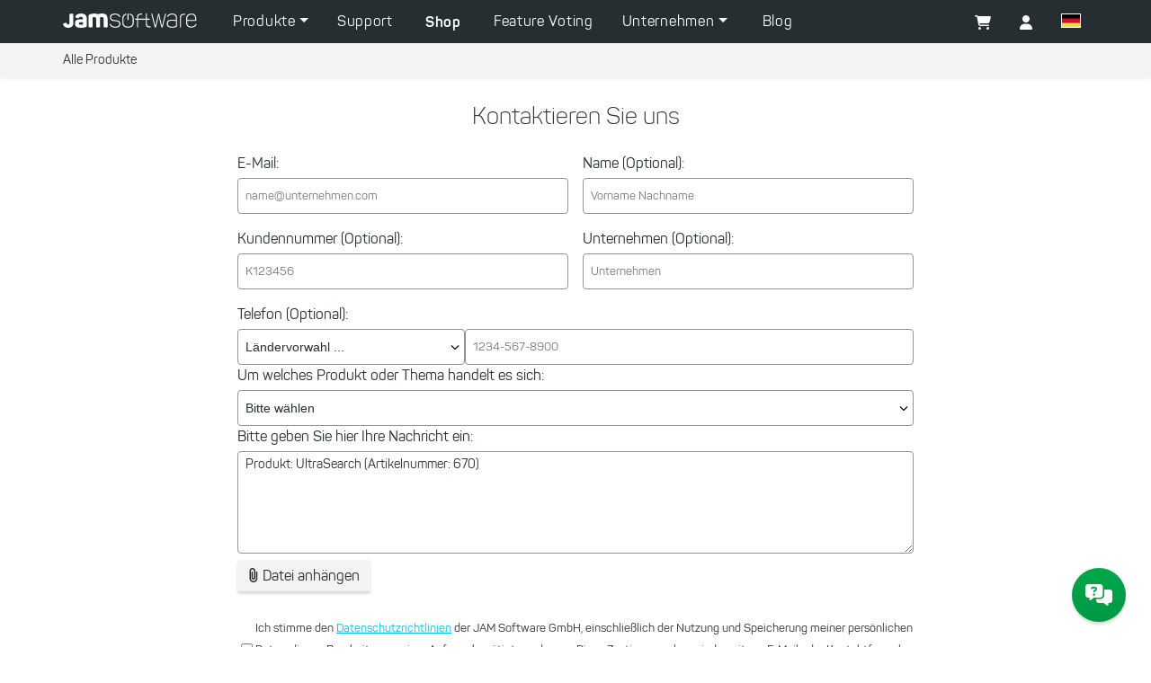

--- FILE ---
content_type: text/html; charset=UTF-8
request_url: https://customers.jam-software.de/contact.php?language=DE&article_no=670
body_size: 58902
content:
<!DOCTYPE HTML>

        
<html lang="de">
<head>
            <meta name="token" content="48fd90d9267d127d388d599cf91144697c7704f8ac14392574928eff17a0879a"/>
        <meta charset="utf-8"/>
    <meta name="viewport" content="width=device-width, initial-scale=1">
    <meta name="HandheldFriendly" content="true"/>
    <meta name="msapplication-config" content="none"/>
            <meta http-equiv="Expires" content="0"/>
        <meta http-equiv="cache-control" content="no-cache"/>
        <meta http-equiv="pragma" content="no-cache"/>
        
        <link rel="apple-touch-icon" sizes="180x180" href="https://customers.jam-software.de/img/static/jam_logo_icons/apple-touch-icon.png">
    <link rel="icon" type="image/png" sizes="32x32" href="https://customers.jam-software.de/img/static/jam_logo_icons/favicon-32x32.png">
    <link rel="icon" type="image/png" sizes="16x16" href="https://customers.jam-software.de/img/static/jam_logo_icons/favicon-16x16.png">
    <link rel="manifest" href="https://customers.jam-software.de/img/static/jam_logo_icons/site.webmanifest">
    <link rel="mask-icon" href="https://customers.jam-software.de/img/static/jam_logo_icons/safari-pinned-tab.svg">
    <link rel="shortcut icon" href="https://customers.jam-software.de/img/static/jam_logo_icons/favicon.ico">
    <meta name="msapplication-TileColor" content="#da532c">
    <meta name="msapplication-config" content="https://customers.jam-software.de/img/static/jam_logo_icons/browserconfig.xml">
    <meta name="theme-color" content="#ffffff">
            	<meta name="description" content="Fragen? Wir helfen gerne weiter. Kontaktieren Sie uns!" /> 
    <title>Kontakt | JAM Software</title>
    
    
    <script>
        WebFontConfig = {
            custom: {
                families: ['panton-light', 'panton-regular', 'panton-bold'],
                urls: ['https://customers.jam-software.de/fonts/panton/stylesheet.min.css']
            }
        };
    </script>
    

    <script>/*! jQuery v3.5.1 | (c) JS Foundation and other contributors | jquery.org/license */
!function(e,t){"use strict";"object"==typeof module&&"object"==typeof module.exports?module.exports=e.document?t(e,!0):function(e){if(!e.document)throw new Error("jQuery requires a window with a document");return t(e)}:t(e)}("undefined"!=typeof window?window:this,function(C,e){"use strict";var t=[],r=Object.getPrototypeOf,s=t.slice,g=t.flat?function(e){return t.flat.call(e)}:function(e){return t.concat.apply([],e)},u=t.push,i=t.indexOf,n={},o=n.toString,v=n.hasOwnProperty,a=v.toString,l=a.call(Object),y={},m=function(e){return"function"==typeof e&&"number"!=typeof e.nodeType},x=function(e){return null!=e&&e===e.window},E=C.document,c={type:!0,src:!0,nonce:!0,noModule:!0};function b(e,t,n){var r,i,o=(n=n||E).createElement("script");if(o.text=e,t)for(r in c)(i=t[r]||t.getAttribute&&t.getAttribute(r))&&o.setAttribute(r,i);n.head.appendChild(o).parentNode.removeChild(o)}function w(e){return null==e?e+"":"object"==typeof e||"function"==typeof e?n[o.call(e)]||"object":typeof e}var f="3.5.1",S=function(e,t){return new S.fn.init(e,t)};function p(e){var t=!!e&&"length"in e&&e.length,n=w(e);return!m(e)&&!x(e)&&("array"===n||0===t||"number"==typeof t&&0<t&&t-1 in e)}S.fn=S.prototype={jquery:f,constructor:S,length:0,toArray:function(){return s.call(this)},get:function(e){return null==e?s.call(this):e<0?this[e+this.length]:this[e]},pushStack:function(e){var t=S.merge(this.constructor(),e);return t.prevObject=this,t},each:function(e){return S.each(this,e)},map:function(n){return this.pushStack(S.map(this,function(e,t){return n.call(e,t,e)}))},slice:function(){return this.pushStack(s.apply(this,arguments))},first:function(){return this.eq(0)},last:function(){return this.eq(-1)},even:function(){return this.pushStack(S.grep(this,function(e,t){return(t+1)%2}))},odd:function(){return this.pushStack(S.grep(this,function(e,t){return t%2}))},eq:function(e){var t=this.length,n=+e+(e<0?t:0);return this.pushStack(0<=n&&n<t?[this[n]]:[])},end:function(){return this.prevObject||this.constructor()},push:u,sort:t.sort,splice:t.splice},S.extend=S.fn.extend=function(){var e,t,n,r,i,o,a=arguments[0]||{},s=1,u=arguments.length,l=!1;for("boolean"==typeof a&&(l=a,a=arguments[s]||{},s++),"object"==typeof a||m(a)||(a={}),s===u&&(a=this,s--);s<u;s++)if(null!=(e=arguments[s]))for(t in e)r=e[t],"__proto__"!==t&&a!==r&&(l&&r&&(S.isPlainObject(r)||(i=Array.isArray(r)))?(n=a[t],o=i&&!Array.isArray(n)?[]:i||S.isPlainObject(n)?n:{},i=!1,a[t]=S.extend(l,o,r)):void 0!==r&&(a[t]=r));return a},S.extend({expando:"jQuery"+(f+Math.random()).replace(/\D/g,""),isReady:!0,error:function(e){throw new Error(e)},noop:function(){},isPlainObject:function(e){var t,n;return!(!e||"[object Object]"!==o.call(e))&&(!(t=r(e))||"function"==typeof(n=v.call(t,"constructor")&&t.constructor)&&a.call(n)===l)},isEmptyObject:function(e){var t;for(t in e)return!1;return!0},globalEval:function(e,t,n){b(e,{nonce:t&&t.nonce},n)},each:function(e,t){var n,r=0;if(p(e)){for(n=e.length;r<n;r++)if(!1===t.call(e[r],r,e[r]))break}else for(r in e)if(!1===t.call(e[r],r,e[r]))break;return e},makeArray:function(e,t){var n=t||[];return null!=e&&(p(Object(e))?S.merge(n,"string"==typeof e?[e]:e):u.call(n,e)),n},inArray:function(e,t,n){return null==t?-1:i.call(t,e,n)},merge:function(e,t){for(var n=+t.length,r=0,i=e.length;r<n;r++)e[i++]=t[r];return e.length=i,e},grep:function(e,t,n){for(var r=[],i=0,o=e.length,a=!n;i<o;i++)!t(e[i],i)!==a&&r.push(e[i]);return r},map:function(e,t,n){var r,i,o=0,a=[];if(p(e))for(r=e.length;o<r;o++)null!=(i=t(e[o],o,n))&&a.push(i);else for(o in e)null!=(i=t(e[o],o,n))&&a.push(i);return g(a)},guid:1,support:y}),"function"==typeof Symbol&&(S.fn[Symbol.iterator]=t[Symbol.iterator]),S.each("Boolean Number String Function Array Date RegExp Object Error Symbol".split(" "),function(e,t){n["[object "+t+"]"]=t.toLowerCase()});var d=function(n){var e,d,b,o,i,h,f,g,w,u,l,T,C,a,E,v,s,c,y,S="sizzle"+1*new Date,p=n.document,k=0,r=0,m=ue(),x=ue(),A=ue(),N=ue(),D=function(e,t){return e===t&&(l=!0),0},j={}.hasOwnProperty,t=[],q=t.pop,L=t.push,H=t.push,O=t.slice,P=function(e,t){for(var n=0,r=e.length;n<r;n++)if(e[n]===t)return n;return-1},R="checked|selected|async|autofocus|autoplay|controls|defer|disabled|hidden|ismap|loop|multiple|open|readonly|required|scoped",M="[\\x20\\t\\r\\n\\f]",I="(?:\\\\[\\da-fA-F]{1,6}"+M+"?|\\\\[^\\r\\n\\f]|[\\w-]|[^\0-\\x7f])+",W="\\["+M+"*("+I+")(?:"+M+"*([*^$|!~]?=)"+M+"*(?:'((?:\\\\.|[^\\\\'])*)'|\"((?:\\\\.|[^\\\\\"])*)\"|("+I+"))|)"+M+"*\\]",F=":("+I+")(?:\\((('((?:\\\\.|[^\\\\'])*)'|\"((?:\\\\.|[^\\\\\"])*)\")|((?:\\\\.|[^\\\\()[\\]]|"+W+")*)|.*)\\)|)",B=new RegExp(M+"+","g"),$=new RegExp("^"+M+"+|((?:^|[^\\\\])(?:\\\\.)*)"+M+"+$","g"),_=new RegExp("^"+M+"*,"+M+"*"),z=new RegExp("^"+M+"*([>+~]|"+M+")"+M+"*"),U=new RegExp(M+"|>"),X=new RegExp(F),V=new RegExp("^"+I+"$"),G={ID:new RegExp("^#("+I+")"),CLASS:new RegExp("^\\.("+I+")"),TAG:new RegExp("^("+I+"|[*])"),ATTR:new RegExp("^"+W),PSEUDO:new RegExp("^"+F),CHILD:new RegExp("^:(only|first|last|nth|nth-last)-(child|of-type)(?:\\("+M+"*(even|odd|(([+-]|)(\\d*)n|)"+M+"*(?:([+-]|)"+M+"*(\\d+)|))"+M+"*\\)|)","i"),bool:new RegExp("^(?:"+R+")$","i"),needsContext:new RegExp("^"+M+"*[>+~]|:(even|odd|eq|gt|lt|nth|first|last)(?:\\("+M+"*((?:-\\d)?\\d*)"+M+"*\\)|)(?=[^-]|$)","i")},Y=/HTML$/i,Q=/^(?:input|select|textarea|button)$/i,J=/^h\d$/i,K=/^[^{]+\{\s*\[native \w/,Z=/^(?:#([\w-]+)|(\w+)|\.([\w-]+))$/,ee=/[+~]/,te=new RegExp("\\\\[\\da-fA-F]{1,6}"+M+"?|\\\\([^\\r\\n\\f])","g"),ne=function(e,t){var n="0x"+e.slice(1)-65536;return t||(n<0?String.fromCharCode(n+65536):String.fromCharCode(n>>10|55296,1023&n|56320))},re=/([\0-\x1f\x7f]|^-?\d)|^-$|[^\0-\x1f\x7f-\uFFFF\w-]/g,ie=function(e,t){return t?"\0"===e?"\ufffd":e.slice(0,-1)+"\\"+e.charCodeAt(e.length-1).toString(16)+" ":"\\"+e},oe=function(){T()},ae=be(function(e){return!0===e.disabled&&"fieldset"===e.nodeName.toLowerCase()},{dir:"parentNode",next:"legend"});try{H.apply(t=O.call(p.childNodes),p.childNodes),t[p.childNodes.length].nodeType}catch(e){H={apply:t.length?function(e,t){L.apply(e,O.call(t))}:function(e,t){var n=e.length,r=0;while(e[n++]=t[r++]);e.length=n-1}}}function se(t,e,n,r){var i,o,a,s,u,l,c,f=e&&e.ownerDocument,p=e?e.nodeType:9;if(n=n||[],"string"!=typeof t||!t||1!==p&&9!==p&&11!==p)return n;if(!r&&(T(e),e=e||C,E)){if(11!==p&&(u=Z.exec(t)))if(i=u[1]){if(9===p){if(!(a=e.getElementById(i)))return n;if(a.id===i)return n.push(a),n}else if(f&&(a=f.getElementById(i))&&y(e,a)&&a.id===i)return n.push(a),n}else{if(u[2])return H.apply(n,e.getElementsByTagName(t)),n;if((i=u[3])&&d.getElementsByClassName&&e.getElementsByClassName)return H.apply(n,e.getElementsByClassName(i)),n}if(d.qsa&&!N[t+" "]&&(!v||!v.test(t))&&(1!==p||"object"!==e.nodeName.toLowerCase())){if(c=t,f=e,1===p&&(U.test(t)||z.test(t))){(f=ee.test(t)&&ye(e.parentNode)||e)===e&&d.scope||((s=e.getAttribute("id"))?s=s.replace(re,ie):e.setAttribute("id",s=S)),o=(l=h(t)).length;while(o--)l[o]=(s?"#"+s:":scope")+" "+xe(l[o]);c=l.join(",")}try{return H.apply(n,f.querySelectorAll(c)),n}catch(e){N(t,!0)}finally{s===S&&e.removeAttribute("id")}}}return g(t.replace($,"$1"),e,n,r)}function ue(){var r=[];return function e(t,n){return r.push(t+" ")>b.cacheLength&&delete e[r.shift()],e[t+" "]=n}}function le(e){return e[S]=!0,e}function ce(e){var t=C.createElement("fieldset");try{return!!e(t)}catch(e){return!1}finally{t.parentNode&&t.parentNode.removeChild(t),t=null}}function fe(e,t){var n=e.split("|"),r=n.length;while(r--)b.attrHandle[n[r]]=t}function pe(e,t){var n=t&&e,r=n&&1===e.nodeType&&1===t.nodeType&&e.sourceIndex-t.sourceIndex;if(r)return r;if(n)while(n=n.nextSibling)if(n===t)return-1;return e?1:-1}function de(t){return function(e){return"input"===e.nodeName.toLowerCase()&&e.type===t}}function he(n){return function(e){var t=e.nodeName.toLowerCase();return("input"===t||"button"===t)&&e.type===n}}function ge(t){return function(e){return"form"in e?e.parentNode&&!1===e.disabled?"label"in e?"label"in e.parentNode?e.parentNode.disabled===t:e.disabled===t:e.isDisabled===t||e.isDisabled!==!t&&ae(e)===t:e.disabled===t:"label"in e&&e.disabled===t}}function ve(a){return le(function(o){return o=+o,le(function(e,t){var n,r=a([],e.length,o),i=r.length;while(i--)e[n=r[i]]&&(e[n]=!(t[n]=e[n]))})})}function ye(e){return e&&"undefined"!=typeof e.getElementsByTagName&&e}for(e in d=se.support={},i=se.isXML=function(e){var t=e.namespaceURI,n=(e.ownerDocument||e).documentElement;return!Y.test(t||n&&n.nodeName||"HTML")},T=se.setDocument=function(e){var t,n,r=e?e.ownerDocument||e:p;return r!=C&&9===r.nodeType&&r.documentElement&&(a=(C=r).documentElement,E=!i(C),p!=C&&(n=C.defaultView)&&n.top!==n&&(n.addEventListener?n.addEventListener("unload",oe,!1):n.attachEvent&&n.attachEvent("onunload",oe)),d.scope=ce(function(e){return a.appendChild(e).appendChild(C.createElement("div")),"undefined"!=typeof e.querySelectorAll&&!e.querySelectorAll(":scope fieldset div").length}),d.attributes=ce(function(e){return e.className="i",!e.getAttribute("className")}),d.getElementsByTagName=ce(function(e){return e.appendChild(C.createComment("")),!e.getElementsByTagName("*").length}),d.getElementsByClassName=K.test(C.getElementsByClassName),d.getById=ce(function(e){return a.appendChild(e).id=S,!C.getElementsByName||!C.getElementsByName(S).length}),d.getById?(b.filter.ID=function(e){var t=e.replace(te,ne);return function(e){return e.getAttribute("id")===t}},b.find.ID=function(e,t){if("undefined"!=typeof t.getElementById&&E){var n=t.getElementById(e);return n?[n]:[]}}):(b.filter.ID=function(e){var n=e.replace(te,ne);return function(e){var t="undefined"!=typeof e.getAttributeNode&&e.getAttributeNode("id");return t&&t.value===n}},b.find.ID=function(e,t){if("undefined"!=typeof t.getElementById&&E){var n,r,i,o=t.getElementById(e);if(o){if((n=o.getAttributeNode("id"))&&n.value===e)return[o];i=t.getElementsByName(e),r=0;while(o=i[r++])if((n=o.getAttributeNode("id"))&&n.value===e)return[o]}return[]}}),b.find.TAG=d.getElementsByTagName?function(e,t){return"undefined"!=typeof t.getElementsByTagName?t.getElementsByTagName(e):d.qsa?t.querySelectorAll(e):void 0}:function(e,t){var n,r=[],i=0,o=t.getElementsByTagName(e);if("*"===e){while(n=o[i++])1===n.nodeType&&r.push(n);return r}return o},b.find.CLASS=d.getElementsByClassName&&function(e,t){if("undefined"!=typeof t.getElementsByClassName&&E)return t.getElementsByClassName(e)},s=[],v=[],(d.qsa=K.test(C.querySelectorAll))&&(ce(function(e){var t;a.appendChild(e).innerHTML="<a id='"+S+"'></a><select id='"+S+"-\r\\' msallowcapture=''><option selected=''></option></select>",e.querySelectorAll("[msallowcapture^='']").length&&v.push("[*^$]="+M+"*(?:''|\"\")"),e.querySelectorAll("[selected]").length||v.push("\\["+M+"*(?:value|"+R+")"),e.querySelectorAll("[id~="+S+"-]").length||v.push("~="),(t=C.createElement("input")).setAttribute("name",""),e.appendChild(t),e.querySelectorAll("[name='']").length||v.push("\\["+M+"*name"+M+"*="+M+"*(?:''|\"\")"),e.querySelectorAll(":checked").length||v.push(":checked"),e.querySelectorAll("a#"+S+"+*").length||v.push(".#.+[+~]"),e.querySelectorAll("\\\f"),v.push("[\\r\\n\\f]")}),ce(function(e){e.innerHTML="<a href='' disabled='disabled'></a><select disabled='disabled'><option/></select>";var t=C.createElement("input");t.setAttribute("type","hidden"),e.appendChild(t).setAttribute("name","D"),e.querySelectorAll("[name=d]").length&&v.push("name"+M+"*[*^$|!~]?="),2!==e.querySelectorAll(":enabled").length&&v.push(":enabled",":disabled"),a.appendChild(e).disabled=!0,2!==e.querySelectorAll(":disabled").length&&v.push(":enabled",":disabled"),e.querySelectorAll("*,:x"),v.push(",.*:")})),(d.matchesSelector=K.test(c=a.matches||a.webkitMatchesSelector||a.mozMatchesSelector||a.oMatchesSelector||a.msMatchesSelector))&&ce(function(e){d.disconnectedMatch=c.call(e,"*"),c.call(e,"[s!='']:x"),s.push("!=",F)}),v=v.length&&new RegExp(v.join("|")),s=s.length&&new RegExp(s.join("|")),t=K.test(a.compareDocumentPosition),y=t||K.test(a.contains)?function(e,t){var n=9===e.nodeType?e.documentElement:e,r=t&&t.parentNode;return e===r||!(!r||1!==r.nodeType||!(n.contains?n.contains(r):e.compareDocumentPosition&&16&e.compareDocumentPosition(r)))}:function(e,t){if(t)while(t=t.parentNode)if(t===e)return!0;return!1},D=t?function(e,t){if(e===t)return l=!0,0;var n=!e.compareDocumentPosition-!t.compareDocumentPosition;return n||(1&(n=(e.ownerDocument||e)==(t.ownerDocument||t)?e.compareDocumentPosition(t):1)||!d.sortDetached&&t.compareDocumentPosition(e)===n?e==C||e.ownerDocument==p&&y(p,e)?-1:t==C||t.ownerDocument==p&&y(p,t)?1:u?P(u,e)-P(u,t):0:4&n?-1:1)}:function(e,t){if(e===t)return l=!0,0;var n,r=0,i=e.parentNode,o=t.parentNode,a=[e],s=[t];if(!i||!o)return e==C?-1:t==C?1:i?-1:o?1:u?P(u,e)-P(u,t):0;if(i===o)return pe(e,t);n=e;while(n=n.parentNode)a.unshift(n);n=t;while(n=n.parentNode)s.unshift(n);while(a[r]===s[r])r++;return r?pe(a[r],s[r]):a[r]==p?-1:s[r]==p?1:0}),C},se.matches=function(e,t){return se(e,null,null,t)},se.matchesSelector=function(e,t){if(T(e),d.matchesSelector&&E&&!N[t+" "]&&(!s||!s.test(t))&&(!v||!v.test(t)))try{var n=c.call(e,t);if(n||d.disconnectedMatch||e.document&&11!==e.document.nodeType)return n}catch(e){N(t,!0)}return 0<se(t,C,null,[e]).length},se.contains=function(e,t){return(e.ownerDocument||e)!=C&&T(e),y(e,t)},se.attr=function(e,t){(e.ownerDocument||e)!=C&&T(e);var n=b.attrHandle[t.toLowerCase()],r=n&&j.call(b.attrHandle,t.toLowerCase())?n(e,t,!E):void 0;return void 0!==r?r:d.attributes||!E?e.getAttribute(t):(r=e.getAttributeNode(t))&&r.specified?r.value:null},se.escape=function(e){return(e+"").replace(re,ie)},se.error=function(e){throw new Error("Syntax error, unrecognized expression: "+e)},se.uniqueSort=function(e){var t,n=[],r=0,i=0;if(l=!d.detectDuplicates,u=!d.sortStable&&e.slice(0),e.sort(D),l){while(t=e[i++])t===e[i]&&(r=n.push(i));while(r--)e.splice(n[r],1)}return u=null,e},o=se.getText=function(e){var t,n="",r=0,i=e.nodeType;if(i){if(1===i||9===i||11===i){if("string"==typeof e.textContent)return e.textContent;for(e=e.firstChild;e;e=e.nextSibling)n+=o(e)}else if(3===i||4===i)return e.nodeValue}else while(t=e[r++])n+=o(t);return n},(b=se.selectors={cacheLength:50,createPseudo:le,match:G,attrHandle:{},find:{},relative:{">":{dir:"parentNode",first:!0}," ":{dir:"parentNode"},"+":{dir:"previousSibling",first:!0},"~":{dir:"previousSibling"}},preFilter:{ATTR:function(e){return e[1]=e[1].replace(te,ne),e[3]=(e[3]||e[4]||e[5]||"").replace(te,ne),"~="===e[2]&&(e[3]=" "+e[3]+" "),e.slice(0,4)},CHILD:function(e){return e[1]=e[1].toLowerCase(),"nth"===e[1].slice(0,3)?(e[3]||se.error(e[0]),e[4]=+(e[4]?e[5]+(e[6]||1):2*("even"===e[3]||"odd"===e[3])),e[5]=+(e[7]+e[8]||"odd"===e[3])):e[3]&&se.error(e[0]),e},PSEUDO:function(e){var t,n=!e[6]&&e[2];return G.CHILD.test(e[0])?null:(e[3]?e[2]=e[4]||e[5]||"":n&&X.test(n)&&(t=h(n,!0))&&(t=n.indexOf(")",n.length-t)-n.length)&&(e[0]=e[0].slice(0,t),e[2]=n.slice(0,t)),e.slice(0,3))}},filter:{TAG:function(e){var t=e.replace(te,ne).toLowerCase();return"*"===e?function(){return!0}:function(e){return e.nodeName&&e.nodeName.toLowerCase()===t}},CLASS:function(e){var t=m[e+" "];return t||(t=new RegExp("(^|"+M+")"+e+"("+M+"|$)"))&&m(e,function(e){return t.test("string"==typeof e.className&&e.className||"undefined"!=typeof e.getAttribute&&e.getAttribute("class")||"")})},ATTR:function(n,r,i){return function(e){var t=se.attr(e,n);return null==t?"!="===r:!r||(t+="","="===r?t===i:"!="===r?t!==i:"^="===r?i&&0===t.indexOf(i):"*="===r?i&&-1<t.indexOf(i):"$="===r?i&&t.slice(-i.length)===i:"~="===r?-1<(" "+t.replace(B," ")+" ").indexOf(i):"|="===r&&(t===i||t.slice(0,i.length+1)===i+"-"))}},CHILD:function(h,e,t,g,v){var y="nth"!==h.slice(0,3),m="last"!==h.slice(-4),x="of-type"===e;return 1===g&&0===v?function(e){return!!e.parentNode}:function(e,t,n){var r,i,o,a,s,u,l=y!==m?"nextSibling":"previousSibling",c=e.parentNode,f=x&&e.nodeName.toLowerCase(),p=!n&&!x,d=!1;if(c){if(y){while(l){a=e;while(a=a[l])if(x?a.nodeName.toLowerCase()===f:1===a.nodeType)return!1;u=l="only"===h&&!u&&"nextSibling"}return!0}if(u=[m?c.firstChild:c.lastChild],m&&p){d=(s=(r=(i=(o=(a=c)[S]||(a[S]={}))[a.uniqueID]||(o[a.uniqueID]={}))[h]||[])[0]===k&&r[1])&&r[2],a=s&&c.childNodes[s];while(a=++s&&a&&a[l]||(d=s=0)||u.pop())if(1===a.nodeType&&++d&&a===e){i[h]=[k,s,d];break}}else if(p&&(d=s=(r=(i=(o=(a=e)[S]||(a[S]={}))[a.uniqueID]||(o[a.uniqueID]={}))[h]||[])[0]===k&&r[1]),!1===d)while(a=++s&&a&&a[l]||(d=s=0)||u.pop())if((x?a.nodeName.toLowerCase()===f:1===a.nodeType)&&++d&&(p&&((i=(o=a[S]||(a[S]={}))[a.uniqueID]||(o[a.uniqueID]={}))[h]=[k,d]),a===e))break;return(d-=v)===g||d%g==0&&0<=d/g}}},PSEUDO:function(e,o){var t,a=b.pseudos[e]||b.setFilters[e.toLowerCase()]||se.error("unsupported pseudo: "+e);return a[S]?a(o):1<a.length?(t=[e,e,"",o],b.setFilters.hasOwnProperty(e.toLowerCase())?le(function(e,t){var n,r=a(e,o),i=r.length;while(i--)e[n=P(e,r[i])]=!(t[n]=r[i])}):function(e){return a(e,0,t)}):a}},pseudos:{not:le(function(e){var r=[],i=[],s=f(e.replace($,"$1"));return s[S]?le(function(e,t,n,r){var i,o=s(e,null,r,[]),a=e.length;while(a--)(i=o[a])&&(e[a]=!(t[a]=i))}):function(e,t,n){return r[0]=e,s(r,null,n,i),r[0]=null,!i.pop()}}),has:le(function(t){return function(e){return 0<se(t,e).length}}),contains:le(function(t){return t=t.replace(te,ne),function(e){return-1<(e.textContent||o(e)).indexOf(t)}}),lang:le(function(n){return V.test(n||"")||se.error("unsupported lang: "+n),n=n.replace(te,ne).toLowerCase(),function(e){var t;do{if(t=E?e.lang:e.getAttribute("xml:lang")||e.getAttribute("lang"))return(t=t.toLowerCase())===n||0===t.indexOf(n+"-")}while((e=e.parentNode)&&1===e.nodeType);return!1}}),target:function(e){var t=n.location&&n.location.hash;return t&&t.slice(1)===e.id},root:function(e){return e===a},focus:function(e){return e===C.activeElement&&(!C.hasFocus||C.hasFocus())&&!!(e.type||e.href||~e.tabIndex)},enabled:ge(!1),disabled:ge(!0),checked:function(e){var t=e.nodeName.toLowerCase();return"input"===t&&!!e.checked||"option"===t&&!!e.selected},selected:function(e){return e.parentNode&&e.parentNode.selectedIndex,!0===e.selected},empty:function(e){for(e=e.firstChild;e;e=e.nextSibling)if(e.nodeType<6)return!1;return!0},parent:function(e){return!b.pseudos.empty(e)},header:function(e){return J.test(e.nodeName)},input:function(e){return Q.test(e.nodeName)},button:function(e){var t=e.nodeName.toLowerCase();return"input"===t&&"button"===e.type||"button"===t},text:function(e){var t;return"input"===e.nodeName.toLowerCase()&&"text"===e.type&&(null==(t=e.getAttribute("type"))||"text"===t.toLowerCase())},first:ve(function(){return[0]}),last:ve(function(e,t){return[t-1]}),eq:ve(function(e,t,n){return[n<0?n+t:n]}),even:ve(function(e,t){for(var n=0;n<t;n+=2)e.push(n);return e}),odd:ve(function(e,t){for(var n=1;n<t;n+=2)e.push(n);return e}),lt:ve(function(e,t,n){for(var r=n<0?n+t:t<n?t:n;0<=--r;)e.push(r);return e}),gt:ve(function(e,t,n){for(var r=n<0?n+t:n;++r<t;)e.push(r);return e})}}).pseudos.nth=b.pseudos.eq,{radio:!0,checkbox:!0,file:!0,password:!0,image:!0})b.pseudos[e]=de(e);for(e in{submit:!0,reset:!0})b.pseudos[e]=he(e);function me(){}function xe(e){for(var t=0,n=e.length,r="";t<n;t++)r+=e[t].value;return r}function be(s,e,t){var u=e.dir,l=e.next,c=l||u,f=t&&"parentNode"===c,p=r++;return e.first?function(e,t,n){while(e=e[u])if(1===e.nodeType||f)return s(e,t,n);return!1}:function(e,t,n){var r,i,o,a=[k,p];if(n){while(e=e[u])if((1===e.nodeType||f)&&s(e,t,n))return!0}else while(e=e[u])if(1===e.nodeType||f)if(i=(o=e[S]||(e[S]={}))[e.uniqueID]||(o[e.uniqueID]={}),l&&l===e.nodeName.toLowerCase())e=e[u]||e;else{if((r=i[c])&&r[0]===k&&r[1]===p)return a[2]=r[2];if((i[c]=a)[2]=s(e,t,n))return!0}return!1}}function we(i){return 1<i.length?function(e,t,n){var r=i.length;while(r--)if(!i[r](e,t,n))return!1;return!0}:i[0]}function Te(e,t,n,r,i){for(var o,a=[],s=0,u=e.length,l=null!=t;s<u;s++)(o=e[s])&&(n&&!n(o,r,i)||(a.push(o),l&&t.push(s)));return a}function Ce(d,h,g,v,y,e){return v&&!v[S]&&(v=Ce(v)),y&&!y[S]&&(y=Ce(y,e)),le(function(e,t,n,r){var i,o,a,s=[],u=[],l=t.length,c=e||function(e,t,n){for(var r=0,i=t.length;r<i;r++)se(e,t[r],n);return n}(h||"*",n.nodeType?[n]:n,[]),f=!d||!e&&h?c:Te(c,s,d,n,r),p=g?y||(e?d:l||v)?[]:t:f;if(g&&g(f,p,n,r),v){i=Te(p,u),v(i,[],n,r),o=i.length;while(o--)(a=i[o])&&(p[u[o]]=!(f[u[o]]=a))}if(e){if(y||d){if(y){i=[],o=p.length;while(o--)(a=p[o])&&i.push(f[o]=a);y(null,p=[],i,r)}o=p.length;while(o--)(a=p[o])&&-1<(i=y?P(e,a):s[o])&&(e[i]=!(t[i]=a))}}else p=Te(p===t?p.splice(l,p.length):p),y?y(null,t,p,r):H.apply(t,p)})}function Ee(e){for(var i,t,n,r=e.length,o=b.relative[e[0].type],a=o||b.relative[" "],s=o?1:0,u=be(function(e){return e===i},a,!0),l=be(function(e){return-1<P(i,e)},a,!0),c=[function(e,t,n){var r=!o&&(n||t!==w)||((i=t).nodeType?u(e,t,n):l(e,t,n));return i=null,r}];s<r;s++)if(t=b.relative[e[s].type])c=[be(we(c),t)];else{if((t=b.filter[e[s].type].apply(null,e[s].matches))[S]){for(n=++s;n<r;n++)if(b.relative[e[n].type])break;return Ce(1<s&&we(c),1<s&&xe(e.slice(0,s-1).concat({value:" "===e[s-2].type?"*":""})).replace($,"$1"),t,s<n&&Ee(e.slice(s,n)),n<r&&Ee(e=e.slice(n)),n<r&&xe(e))}c.push(t)}return we(c)}return me.prototype=b.filters=b.pseudos,b.setFilters=new me,h=se.tokenize=function(e,t){var n,r,i,o,a,s,u,l=x[e+" "];if(l)return t?0:l.slice(0);a=e,s=[],u=b.preFilter;while(a){for(o in n&&!(r=_.exec(a))||(r&&(a=a.slice(r[0].length)||a),s.push(i=[])),n=!1,(r=z.exec(a))&&(n=r.shift(),i.push({value:n,type:r[0].replace($," ")}),a=a.slice(n.length)),b.filter)!(r=G[o].exec(a))||u[o]&&!(r=u[o](r))||(n=r.shift(),i.push({value:n,type:o,matches:r}),a=a.slice(n.length));if(!n)break}return t?a.length:a?se.error(e):x(e,s).slice(0)},f=se.compile=function(e,t){var n,v,y,m,x,r,i=[],o=[],a=A[e+" "];if(!a){t||(t=h(e)),n=t.length;while(n--)(a=Ee(t[n]))[S]?i.push(a):o.push(a);(a=A(e,(v=o,m=0<(y=i).length,x=0<v.length,r=function(e,t,n,r,i){var o,a,s,u=0,l="0",c=e&&[],f=[],p=w,d=e||x&&b.find.TAG("*",i),h=k+=null==p?1:Math.random()||.1,g=d.length;for(i&&(w=t==C||t||i);l!==g&&null!=(o=d[l]);l++){if(x&&o){a=0,t||o.ownerDocument==C||(T(o),n=!E);while(s=v[a++])if(s(o,t||C,n)){r.push(o);break}i&&(k=h)}m&&((o=!s&&o)&&u--,e&&c.push(o))}if(u+=l,m&&l!==u){a=0;while(s=y[a++])s(c,f,t,n);if(e){if(0<u)while(l--)c[l]||f[l]||(f[l]=q.call(r));f=Te(f)}H.apply(r,f),i&&!e&&0<f.length&&1<u+y.length&&se.uniqueSort(r)}return i&&(k=h,w=p),c},m?le(r):r))).selector=e}return a},g=se.select=function(e,t,n,r){var i,o,a,s,u,l="function"==typeof e&&e,c=!r&&h(e=l.selector||e);if(n=n||[],1===c.length){if(2<(o=c[0]=c[0].slice(0)).length&&"ID"===(a=o[0]).type&&9===t.nodeType&&E&&b.relative[o[1].type]){if(!(t=(b.find.ID(a.matches[0].replace(te,ne),t)||[])[0]))return n;l&&(t=t.parentNode),e=e.slice(o.shift().value.length)}i=G.needsContext.test(e)?0:o.length;while(i--){if(a=o[i],b.relative[s=a.type])break;if((u=b.find[s])&&(r=u(a.matches[0].replace(te,ne),ee.test(o[0].type)&&ye(t.parentNode)||t))){if(o.splice(i,1),!(e=r.length&&xe(o)))return H.apply(n,r),n;break}}}return(l||f(e,c))(r,t,!E,n,!t||ee.test(e)&&ye(t.parentNode)||t),n},d.sortStable=S.split("").sort(D).join("")===S,d.detectDuplicates=!!l,T(),d.sortDetached=ce(function(e){return 1&e.compareDocumentPosition(C.createElement("fieldset"))}),ce(function(e){return e.innerHTML="<a href='#'></a>","#"===e.firstChild.getAttribute("href")})||fe("type|href|height|width",function(e,t,n){if(!n)return e.getAttribute(t,"type"===t.toLowerCase()?1:2)}),d.attributes&&ce(function(e){return e.innerHTML="<input/>",e.firstChild.setAttribute("value",""),""===e.firstChild.getAttribute("value")})||fe("value",function(e,t,n){if(!n&&"input"===e.nodeName.toLowerCase())return e.defaultValue}),ce(function(e){return null==e.getAttribute("disabled")})||fe(R,function(e,t,n){var r;if(!n)return!0===e[t]?t.toLowerCase():(r=e.getAttributeNode(t))&&r.specified?r.value:null}),se}(C);S.find=d,S.expr=d.selectors,S.expr[":"]=S.expr.pseudos,S.uniqueSort=S.unique=d.uniqueSort,S.text=d.getText,S.isXMLDoc=d.isXML,S.contains=d.contains,S.escapeSelector=d.escape;var h=function(e,t,n){var r=[],i=void 0!==n;while((e=e[t])&&9!==e.nodeType)if(1===e.nodeType){if(i&&S(e).is(n))break;r.push(e)}return r},T=function(e,t){for(var n=[];e;e=e.nextSibling)1===e.nodeType&&e!==t&&n.push(e);return n},k=S.expr.match.needsContext;function A(e,t){return e.nodeName&&e.nodeName.toLowerCase()===t.toLowerCase()}var N=/^<([a-z][^\/\0>:\x20\t\r\n\f]*)[\x20\t\r\n\f]*\/?>(?:<\/\1>|)$/i;function D(e,n,r){return m(n)?S.grep(e,function(e,t){return!!n.call(e,t,e)!==r}):n.nodeType?S.grep(e,function(e){return e===n!==r}):"string"!=typeof n?S.grep(e,function(e){return-1<i.call(n,e)!==r}):S.filter(n,e,r)}S.filter=function(e,t,n){var r=t[0];return n&&(e=":not("+e+")"),1===t.length&&1===r.nodeType?S.find.matchesSelector(r,e)?[r]:[]:S.find.matches(e,S.grep(t,function(e){return 1===e.nodeType}))},S.fn.extend({find:function(e){var t,n,r=this.length,i=this;if("string"!=typeof e)return this.pushStack(S(e).filter(function(){for(t=0;t<r;t++)if(S.contains(i[t],this))return!0}));for(n=this.pushStack([]),t=0;t<r;t++)S.find(e,i[t],n);return 1<r?S.uniqueSort(n):n},filter:function(e){return this.pushStack(D(this,e||[],!1))},not:function(e){return this.pushStack(D(this,e||[],!0))},is:function(e){return!!D(this,"string"==typeof e&&k.test(e)?S(e):e||[],!1).length}});var j,q=/^(?:\s*(<[\w\W]+>)[^>]*|#([\w-]+))$/;(S.fn.init=function(e,t,n){var r,i;if(!e)return this;if(n=n||j,"string"==typeof e){if(!(r="<"===e[0]&&">"===e[e.length-1]&&3<=e.length?[null,e,null]:q.exec(e))||!r[1]&&t)return!t||t.jquery?(t||n).find(e):this.constructor(t).find(e);if(r[1]){if(t=t instanceof S?t[0]:t,S.merge(this,S.parseHTML(r[1],t&&t.nodeType?t.ownerDocument||t:E,!0)),N.test(r[1])&&S.isPlainObject(t))for(r in t)m(this[r])?this[r](t[r]):this.attr(r,t[r]);return this}return(i=E.getElementById(r[2]))&&(this[0]=i,this.length=1),this}return e.nodeType?(this[0]=e,this.length=1,this):m(e)?void 0!==n.ready?n.ready(e):e(S):S.makeArray(e,this)}).prototype=S.fn,j=S(E);var L=/^(?:parents|prev(?:Until|All))/,H={children:!0,contents:!0,next:!0,prev:!0};function O(e,t){while((e=e[t])&&1!==e.nodeType);return e}S.fn.extend({has:function(e){var t=S(e,this),n=t.length;return this.filter(function(){for(var e=0;e<n;e++)if(S.contains(this,t[e]))return!0})},closest:function(e,t){var n,r=0,i=this.length,o=[],a="string"!=typeof e&&S(e);if(!k.test(e))for(;r<i;r++)for(n=this[r];n&&n!==t;n=n.parentNode)if(n.nodeType<11&&(a?-1<a.index(n):1===n.nodeType&&S.find.matchesSelector(n,e))){o.push(n);break}return this.pushStack(1<o.length?S.uniqueSort(o):o)},index:function(e){return e?"string"==typeof e?i.call(S(e),this[0]):i.call(this,e.jquery?e[0]:e):this[0]&&this[0].parentNode?this.first().prevAll().length:-1},add:function(e,t){return this.pushStack(S.uniqueSort(S.merge(this.get(),S(e,t))))},addBack:function(e){return this.add(null==e?this.prevObject:this.prevObject.filter(e))}}),S.each({parent:function(e){var t=e.parentNode;return t&&11!==t.nodeType?t:null},parents:function(e){return h(e,"parentNode")},parentsUntil:function(e,t,n){return h(e,"parentNode",n)},next:function(e){return O(e,"nextSibling")},prev:function(e){return O(e,"previousSibling")},nextAll:function(e){return h(e,"nextSibling")},prevAll:function(e){return h(e,"previousSibling")},nextUntil:function(e,t,n){return h(e,"nextSibling",n)},prevUntil:function(e,t,n){return h(e,"previousSibling",n)},siblings:function(e){return T((e.parentNode||{}).firstChild,e)},children:function(e){return T(e.firstChild)},contents:function(e){return null!=e.contentDocument&&r(e.contentDocument)?e.contentDocument:(A(e,"template")&&(e=e.content||e),S.merge([],e.childNodes))}},function(r,i){S.fn[r]=function(e,t){var n=S.map(this,i,e);return"Until"!==r.slice(-5)&&(t=e),t&&"string"==typeof t&&(n=S.filter(t,n)),1<this.length&&(H[r]||S.uniqueSort(n),L.test(r)&&n.reverse()),this.pushStack(n)}});var P=/[^\x20\t\r\n\f]+/g;function R(e){return e}function M(e){throw e}function I(e,t,n,r){var i;try{e&&m(i=e.promise)?i.call(e).done(t).fail(n):e&&m(i=e.then)?i.call(e,t,n):t.apply(void 0,[e].slice(r))}catch(e){n.apply(void 0,[e])}}S.Callbacks=function(r){var e,n;r="string"==typeof r?(e=r,n={},S.each(e.match(P)||[],function(e,t){n[t]=!0}),n):S.extend({},r);var i,t,o,a,s=[],u=[],l=-1,c=function(){for(a=a||r.once,o=i=!0;u.length;l=-1){t=u.shift();while(++l<s.length)!1===s[l].apply(t[0],t[1])&&r.stopOnFalse&&(l=s.length,t=!1)}r.memory||(t=!1),i=!1,a&&(s=t?[]:"")},f={add:function(){return s&&(t&&!i&&(l=s.length-1,u.push(t)),function n(e){S.each(e,function(e,t){m(t)?r.unique&&f.has(t)||s.push(t):t&&t.length&&"string"!==w(t)&&n(t)})}(arguments),t&&!i&&c()),this},remove:function(){return S.each(arguments,function(e,t){var n;while(-1<(n=S.inArray(t,s,n)))s.splice(n,1),n<=l&&l--}),this},has:function(e){return e?-1<S.inArray(e,s):0<s.length},empty:function(){return s&&(s=[]),this},disable:function(){return a=u=[],s=t="",this},disabled:function(){return!s},lock:function(){return a=u=[],t||i||(s=t=""),this},locked:function(){return!!a},fireWith:function(e,t){return a||(t=[e,(t=t||[]).slice?t.slice():t],u.push(t),i||c()),this},fire:function(){return f.fireWith(this,arguments),this},fired:function(){return!!o}};return f},S.extend({Deferred:function(e){var o=[["notify","progress",S.Callbacks("memory"),S.Callbacks("memory"),2],["resolve","done",S.Callbacks("once memory"),S.Callbacks("once memory"),0,"resolved"],["reject","fail",S.Callbacks("once memory"),S.Callbacks("once memory"),1,"rejected"]],i="pending",a={state:function(){return i},always:function(){return s.done(arguments).fail(arguments),this},"catch":function(e){return a.then(null,e)},pipe:function(){var i=arguments;return S.Deferred(function(r){S.each(o,function(e,t){var n=m(i[t[4]])&&i[t[4]];s[t[1]](function(){var e=n&&n.apply(this,arguments);e&&m(e.promise)?e.promise().progress(r.notify).done(r.resolve).fail(r.reject):r[t[0]+"With"](this,n?[e]:arguments)})}),i=null}).promise()},then:function(t,n,r){var u=0;function l(i,o,a,s){return function(){var n=this,r=arguments,e=function(){var e,t;if(!(i<u)){if((e=a.apply(n,r))===o.promise())throw new TypeError("Thenable self-resolution");t=e&&("object"==typeof e||"function"==typeof e)&&e.then,m(t)?s?t.call(e,l(u,o,R,s),l(u,o,M,s)):(u++,t.call(e,l(u,o,R,s),l(u,o,M,s),l(u,o,R,o.notifyWith))):(a!==R&&(n=void 0,r=[e]),(s||o.resolveWith)(n,r))}},t=s?e:function(){try{e()}catch(e){S.Deferred.exceptionHook&&S.Deferred.exceptionHook(e,t.stackTrace),u<=i+1&&(a!==M&&(n=void 0,r=[e]),o.rejectWith(n,r))}};i?t():(S.Deferred.getStackHook&&(t.stackTrace=S.Deferred.getStackHook()),C.setTimeout(t))}}return S.Deferred(function(e){o[0][3].add(l(0,e,m(r)?r:R,e.notifyWith)),o[1][3].add(l(0,e,m(t)?t:R)),o[2][3].add(l(0,e,m(n)?n:M))}).promise()},promise:function(e){return null!=e?S.extend(e,a):a}},s={};return S.each(o,function(e,t){var n=t[2],r=t[5];a[t[1]]=n.add,r&&n.add(function(){i=r},o[3-e][2].disable,o[3-e][3].disable,o[0][2].lock,o[0][3].lock),n.add(t[3].fire),s[t[0]]=function(){return s[t[0]+"With"](this===s?void 0:this,arguments),this},s[t[0]+"With"]=n.fireWith}),a.promise(s),e&&e.call(s,s),s},when:function(e){var n=arguments.length,t=n,r=Array(t),i=s.call(arguments),o=S.Deferred(),a=function(t){return function(e){r[t]=this,i[t]=1<arguments.length?s.call(arguments):e,--n||o.resolveWith(r,i)}};if(n<=1&&(I(e,o.done(a(t)).resolve,o.reject,!n),"pending"===o.state()||m(i[t]&&i[t].then)))return o.then();while(t--)I(i[t],a(t),o.reject);return o.promise()}});var W=/^(Eval|Internal|Range|Reference|Syntax|Type|URI)Error$/;S.Deferred.exceptionHook=function(e,t){C.console&&C.console.warn&&e&&W.test(e.name)&&C.console.warn("jQuery.Deferred exception: "+e.message,e.stack,t)},S.readyException=function(e){C.setTimeout(function(){throw e})};var F=S.Deferred();function B(){E.removeEventListener("DOMContentLoaded",B),C.removeEventListener("load",B),S.ready()}S.fn.ready=function(e){return F.then(e)["catch"](function(e){S.readyException(e)}),this},S.extend({isReady:!1,readyWait:1,ready:function(e){(!0===e?--S.readyWait:S.isReady)||(S.isReady=!0)!==e&&0<--S.readyWait||F.resolveWith(E,[S])}}),S.ready.then=F.then,"complete"===E.readyState||"loading"!==E.readyState&&!E.documentElement.doScroll?C.setTimeout(S.ready):(E.addEventListener("DOMContentLoaded",B),C.addEventListener("load",B));var $=function(e,t,n,r,i,o,a){var s=0,u=e.length,l=null==n;if("object"===w(n))for(s in i=!0,n)$(e,t,s,n[s],!0,o,a);else if(void 0!==r&&(i=!0,m(r)||(a=!0),l&&(a?(t.call(e,r),t=null):(l=t,t=function(e,t,n){return l.call(S(e),n)})),t))for(;s<u;s++)t(e[s],n,a?r:r.call(e[s],s,t(e[s],n)));return i?e:l?t.call(e):u?t(e[0],n):o},_=/^-ms-/,z=/-([a-z])/g;function U(e,t){return t.toUpperCase()}function X(e){return e.replace(_,"ms-").replace(z,U)}var V=function(e){return 1===e.nodeType||9===e.nodeType||!+e.nodeType};function G(){this.expando=S.expando+G.uid++}G.uid=1,G.prototype={cache:function(e){var t=e[this.expando];return t||(t={},V(e)&&(e.nodeType?e[this.expando]=t:Object.defineProperty(e,this.expando,{value:t,configurable:!0}))),t},set:function(e,t,n){var r,i=this.cache(e);if("string"==typeof t)i[X(t)]=n;else for(r in t)i[X(r)]=t[r];return i},get:function(e,t){return void 0===t?this.cache(e):e[this.expando]&&e[this.expando][X(t)]},access:function(e,t,n){return void 0===t||t&&"string"==typeof t&&void 0===n?this.get(e,t):(this.set(e,t,n),void 0!==n?n:t)},remove:function(e,t){var n,r=e[this.expando];if(void 0!==r){if(void 0!==t){n=(t=Array.isArray(t)?t.map(X):(t=X(t))in r?[t]:t.match(P)||[]).length;while(n--)delete r[t[n]]}(void 0===t||S.isEmptyObject(r))&&(e.nodeType?e[this.expando]=void 0:delete e[this.expando])}},hasData:function(e){var t=e[this.expando];return void 0!==t&&!S.isEmptyObject(t)}};var Y=new G,Q=new G,J=/^(?:\{[\w\W]*\}|\[[\w\W]*\])$/,K=/[A-Z]/g;function Z(e,t,n){var r,i;if(void 0===n&&1===e.nodeType)if(r="data-"+t.replace(K,"-$&").toLowerCase(),"string"==typeof(n=e.getAttribute(r))){try{n="true"===(i=n)||"false"!==i&&("null"===i?null:i===+i+""?+i:J.test(i)?JSON.parse(i):i)}catch(e){}Q.set(e,t,n)}else n=void 0;return n}S.extend({hasData:function(e){return Q.hasData(e)||Y.hasData(e)},data:function(e,t,n){return Q.access(e,t,n)},removeData:function(e,t){Q.remove(e,t)},_data:function(e,t,n){return Y.access(e,t,n)},_removeData:function(e,t){Y.remove(e,t)}}),S.fn.extend({data:function(n,e){var t,r,i,o=this[0],a=o&&o.attributes;if(void 0===n){if(this.length&&(i=Q.get(o),1===o.nodeType&&!Y.get(o,"hasDataAttrs"))){t=a.length;while(t--)a[t]&&0===(r=a[t].name).indexOf("data-")&&(r=X(r.slice(5)),Z(o,r,i[r]));Y.set(o,"hasDataAttrs",!0)}return i}return"object"==typeof n?this.each(function(){Q.set(this,n)}):$(this,function(e){var t;if(o&&void 0===e)return void 0!==(t=Q.get(o,n))?t:void 0!==(t=Z(o,n))?t:void 0;this.each(function(){Q.set(this,n,e)})},null,e,1<arguments.length,null,!0)},removeData:function(e){return this.each(function(){Q.remove(this,e)})}}),S.extend({queue:function(e,t,n){var r;if(e)return t=(t||"fx")+"queue",r=Y.get(e,t),n&&(!r||Array.isArray(n)?r=Y.access(e,t,S.makeArray(n)):r.push(n)),r||[]},dequeue:function(e,t){t=t||"fx";var n=S.queue(e,t),r=n.length,i=n.shift(),o=S._queueHooks(e,t);"inprogress"===i&&(i=n.shift(),r--),i&&("fx"===t&&n.unshift("inprogress"),delete o.stop,i.call(e,function(){S.dequeue(e,t)},o)),!r&&o&&o.empty.fire()},_queueHooks:function(e,t){var n=t+"queueHooks";return Y.get(e,n)||Y.access(e,n,{empty:S.Callbacks("once memory").add(function(){Y.remove(e,[t+"queue",n])})})}}),S.fn.extend({queue:function(t,n){var e=2;return"string"!=typeof t&&(n=t,t="fx",e--),arguments.length<e?S.queue(this[0],t):void 0===n?this:this.each(function(){var e=S.queue(this,t,n);S._queueHooks(this,t),"fx"===t&&"inprogress"!==e[0]&&S.dequeue(this,t)})},dequeue:function(e){return this.each(function(){S.dequeue(this,e)})},clearQueue:function(e){return this.queue(e||"fx",[])},promise:function(e,t){var n,r=1,i=S.Deferred(),o=this,a=this.length,s=function(){--r||i.resolveWith(o,[o])};"string"!=typeof e&&(t=e,e=void 0),e=e||"fx";while(a--)(n=Y.get(o[a],e+"queueHooks"))&&n.empty&&(r++,n.empty.add(s));return s(),i.promise(t)}});var ee=/[+-]?(?:\d*\.|)\d+(?:[eE][+-]?\d+|)/.source,te=new RegExp("^(?:([+-])=|)("+ee+")([a-z%]*)$","i"),ne=["Top","Right","Bottom","Left"],re=E.documentElement,ie=function(e){return S.contains(e.ownerDocument,e)},oe={composed:!0};re.getRootNode&&(ie=function(e){return S.contains(e.ownerDocument,e)||e.getRootNode(oe)===e.ownerDocument});var ae=function(e,t){return"none"===(e=t||e).style.display||""===e.style.display&&ie(e)&&"none"===S.css(e,"display")};function se(e,t,n,r){var i,o,a=20,s=r?function(){return r.cur()}:function(){return S.css(e,t,"")},u=s(),l=n&&n[3]||(S.cssNumber[t]?"":"px"),c=e.nodeType&&(S.cssNumber[t]||"px"!==l&&+u)&&te.exec(S.css(e,t));if(c&&c[3]!==l){u/=2,l=l||c[3],c=+u||1;while(a--)S.style(e,t,c+l),(1-o)*(1-(o=s()/u||.5))<=0&&(a=0),c/=o;c*=2,S.style(e,t,c+l),n=n||[]}return n&&(c=+c||+u||0,i=n[1]?c+(n[1]+1)*n[2]:+n[2],r&&(r.unit=l,r.start=c,r.end=i)),i}var ue={};function le(e,t){for(var n,r,i,o,a,s,u,l=[],c=0,f=e.length;c<f;c++)(r=e[c]).style&&(n=r.style.display,t?("none"===n&&(l[c]=Y.get(r,"display")||null,l[c]||(r.style.display="")),""===r.style.display&&ae(r)&&(l[c]=(u=a=o=void 0,a=(i=r).ownerDocument,s=i.nodeName,(u=ue[s])||(o=a.body.appendChild(a.createElement(s)),u=S.css(o,"display"),o.parentNode.removeChild(o),"none"===u&&(u="block"),ue[s]=u)))):"none"!==n&&(l[c]="none",Y.set(r,"display",n)));for(c=0;c<f;c++)null!=l[c]&&(e[c].style.display=l[c]);return e}S.fn.extend({show:function(){return le(this,!0)},hide:function(){return le(this)},toggle:function(e){return"boolean"==typeof e?e?this.show():this.hide():this.each(function(){ae(this)?S(this).show():S(this).hide()})}});var ce,fe,pe=/^(?:checkbox|radio)$/i,de=/<([a-z][^\/\0>\x20\t\r\n\f]*)/i,he=/^$|^module$|\/(?:java|ecma)script/i;ce=E.createDocumentFragment().appendChild(E.createElement("div")),(fe=E.createElement("input")).setAttribute("type","radio"),fe.setAttribute("checked","checked"),fe.setAttribute("name","t"),ce.appendChild(fe),y.checkClone=ce.cloneNode(!0).cloneNode(!0).lastChild.checked,ce.innerHTML="<textarea>x</textarea>",y.noCloneChecked=!!ce.cloneNode(!0).lastChild.defaultValue,ce.innerHTML="<option></option>",y.option=!!ce.lastChild;var ge={thead:[1,"<table>","</table>"],col:[2,"<table><colgroup>","</colgroup></table>"],tr:[2,"<table><tbody>","</tbody></table>"],td:[3,"<table><tbody><tr>","</tr></tbody></table>"],_default:[0,"",""]};function ve(e,t){var n;return n="undefined"!=typeof e.getElementsByTagName?e.getElementsByTagName(t||"*"):"undefined"!=typeof e.querySelectorAll?e.querySelectorAll(t||"*"):[],void 0===t||t&&A(e,t)?S.merge([e],n):n}function ye(e,t){for(var n=0,r=e.length;n<r;n++)Y.set(e[n],"globalEval",!t||Y.get(t[n],"globalEval"))}ge.tbody=ge.tfoot=ge.colgroup=ge.caption=ge.thead,ge.th=ge.td,y.option||(ge.optgroup=ge.option=[1,"<select multiple='multiple'>","</select>"]);var me=/<|&#?\w+;/;function xe(e,t,n,r,i){for(var o,a,s,u,l,c,f=t.createDocumentFragment(),p=[],d=0,h=e.length;d<h;d++)if((o=e[d])||0===o)if("object"===w(o))S.merge(p,o.nodeType?[o]:o);else if(me.test(o)){a=a||f.appendChild(t.createElement("div")),s=(de.exec(o)||["",""])[1].toLowerCase(),u=ge[s]||ge._default,a.innerHTML=u[1]+S.htmlPrefilter(o)+u[2],c=u[0];while(c--)a=a.lastChild;S.merge(p,a.childNodes),(a=f.firstChild).textContent=""}else p.push(t.createTextNode(o));f.textContent="",d=0;while(o=p[d++])if(r&&-1<S.inArray(o,r))i&&i.push(o);else if(l=ie(o),a=ve(f.appendChild(o),"script"),l&&ye(a),n){c=0;while(o=a[c++])he.test(o.type||"")&&n.push(o)}return f}var be=/^key/,we=/^(?:mouse|pointer|contextmenu|drag|drop)|click/,Te=/^([^.]*)(?:\.(.+)|)/;function Ce(){return!0}function Ee(){return!1}function Se(e,t){return e===function(){try{return E.activeElement}catch(e){}}()==("focus"===t)}function ke(e,t,n,r,i,o){var a,s;if("object"==typeof t){for(s in"string"!=typeof n&&(r=r||n,n=void 0),t)ke(e,s,n,r,t[s],o);return e}if(null==r&&null==i?(i=n,r=n=void 0):null==i&&("string"==typeof n?(i=r,r=void 0):(i=r,r=n,n=void 0)),!1===i)i=Ee;else if(!i)return e;return 1===o&&(a=i,(i=function(e){return S().off(e),a.apply(this,arguments)}).guid=a.guid||(a.guid=S.guid++)),e.each(function(){S.event.add(this,t,i,r,n)})}function Ae(e,i,o){o?(Y.set(e,i,!1),S.event.add(e,i,{namespace:!1,handler:function(e){var t,n,r=Y.get(this,i);if(1&e.isTrigger&&this[i]){if(r.length)(S.event.special[i]||{}).delegateType&&e.stopPropagation();else if(r=s.call(arguments),Y.set(this,i,r),t=o(this,i),this[i](),r!==(n=Y.get(this,i))||t?Y.set(this,i,!1):n={},r!==n)return e.stopImmediatePropagation(),e.preventDefault(),n.value}else r.length&&(Y.set(this,i,{value:S.event.trigger(S.extend(r[0],S.Event.prototype),r.slice(1),this)}),e.stopImmediatePropagation())}})):void 0===Y.get(e,i)&&S.event.add(e,i,Ce)}S.event={global:{},add:function(t,e,n,r,i){var o,a,s,u,l,c,f,p,d,h,g,v=Y.get(t);if(V(t)){n.handler&&(n=(o=n).handler,i=o.selector),i&&S.find.matchesSelector(re,i),n.guid||(n.guid=S.guid++),(u=v.events)||(u=v.events=Object.create(null)),(a=v.handle)||(a=v.handle=function(e){return"undefined"!=typeof S&&S.event.triggered!==e.type?S.event.dispatch.apply(t,arguments):void 0}),l=(e=(e||"").match(P)||[""]).length;while(l--)d=g=(s=Te.exec(e[l])||[])[1],h=(s[2]||"").split(".").sort(),d&&(f=S.event.special[d]||{},d=(i?f.delegateType:f.bindType)||d,f=S.event.special[d]||{},c=S.extend({type:d,origType:g,data:r,handler:n,guid:n.guid,selector:i,needsContext:i&&S.expr.match.needsContext.test(i),namespace:h.join(".")},o),(p=u[d])||((p=u[d]=[]).delegateCount=0,f.setup&&!1!==f.setup.call(t,r,h,a)||t.addEventListener&&t.addEventListener(d,a)),f.add&&(f.add.call(t,c),c.handler.guid||(c.handler.guid=n.guid)),i?p.splice(p.delegateCount++,0,c):p.push(c),S.event.global[d]=!0)}},remove:function(e,t,n,r,i){var o,a,s,u,l,c,f,p,d,h,g,v=Y.hasData(e)&&Y.get(e);if(v&&(u=v.events)){l=(t=(t||"").match(P)||[""]).length;while(l--)if(d=g=(s=Te.exec(t[l])||[])[1],h=(s[2]||"").split(".").sort(),d){f=S.event.special[d]||{},p=u[d=(r?f.delegateType:f.bindType)||d]||[],s=s[2]&&new RegExp("(^|\\.)"+h.join("\\.(?:.*\\.|)")+"(\\.|$)"),a=o=p.length;while(o--)c=p[o],!i&&g!==c.origType||n&&n.guid!==c.guid||s&&!s.test(c.namespace)||r&&r!==c.selector&&("**"!==r||!c.selector)||(p.splice(o,1),c.selector&&p.delegateCount--,f.remove&&f.remove.call(e,c));a&&!p.length&&(f.teardown&&!1!==f.teardown.call(e,h,v.handle)||S.removeEvent(e,d,v.handle),delete u[d])}else for(d in u)S.event.remove(e,d+t[l],n,r,!0);S.isEmptyObject(u)&&Y.remove(e,"handle events")}},dispatch:function(e){var t,n,r,i,o,a,s=new Array(arguments.length),u=S.event.fix(e),l=(Y.get(this,"events")||Object.create(null))[u.type]||[],c=S.event.special[u.type]||{};for(s[0]=u,t=1;t<arguments.length;t++)s[t]=arguments[t];if(u.delegateTarget=this,!c.preDispatch||!1!==c.preDispatch.call(this,u)){a=S.event.handlers.call(this,u,l),t=0;while((i=a[t++])&&!u.isPropagationStopped()){u.currentTarget=i.elem,n=0;while((o=i.handlers[n++])&&!u.isImmediatePropagationStopped())u.rnamespace&&!1!==o.namespace&&!u.rnamespace.test(o.namespace)||(u.handleObj=o,u.data=o.data,void 0!==(r=((S.event.special[o.origType]||{}).handle||o.handler).apply(i.elem,s))&&!1===(u.result=r)&&(u.preventDefault(),u.stopPropagation()))}return c.postDispatch&&c.postDispatch.call(this,u),u.result}},handlers:function(e,t){var n,r,i,o,a,s=[],u=t.delegateCount,l=e.target;if(u&&l.nodeType&&!("click"===e.type&&1<=e.button))for(;l!==this;l=l.parentNode||this)if(1===l.nodeType&&("click"!==e.type||!0!==l.disabled)){for(o=[],a={},n=0;n<u;n++)void 0===a[i=(r=t[n]).selector+" "]&&(a[i]=r.needsContext?-1<S(i,this).index(l):S.find(i,this,null,[l]).length),a[i]&&o.push(r);o.length&&s.push({elem:l,handlers:o})}return l=this,u<t.length&&s.push({elem:l,handlers:t.slice(u)}),s},addProp:function(t,e){Object.defineProperty(S.Event.prototype,t,{enumerable:!0,configurable:!0,get:m(e)?function(){if(this.originalEvent)return e(this.originalEvent)}:function(){if(this.originalEvent)return this.originalEvent[t]},set:function(e){Object.defineProperty(this,t,{enumerable:!0,configurable:!0,writable:!0,value:e})}})},fix:function(e){return e[S.expando]?e:new S.Event(e)},special:{load:{noBubble:!0},click:{setup:function(e){var t=this||e;return pe.test(t.type)&&t.click&&A(t,"input")&&Ae(t,"click",Ce),!1},trigger:function(e){var t=this||e;return pe.test(t.type)&&t.click&&A(t,"input")&&Ae(t,"click"),!0},_default:function(e){var t=e.target;return pe.test(t.type)&&t.click&&A(t,"input")&&Y.get(t,"click")||A(t,"a")}},beforeunload:{postDispatch:function(e){void 0!==e.result&&e.originalEvent&&(e.originalEvent.returnValue=e.result)}}}},S.removeEvent=function(e,t,n){e.removeEventListener&&e.removeEventListener(t,n)},S.Event=function(e,t){if(!(this instanceof S.Event))return new S.Event(e,t);e&&e.type?(this.originalEvent=e,this.type=e.type,this.isDefaultPrevented=e.defaultPrevented||void 0===e.defaultPrevented&&!1===e.returnValue?Ce:Ee,this.target=e.target&&3===e.target.nodeType?e.target.parentNode:e.target,this.currentTarget=e.currentTarget,this.relatedTarget=e.relatedTarget):this.type=e,t&&S.extend(this,t),this.timeStamp=e&&e.timeStamp||Date.now(),this[S.expando]=!0},S.Event.prototype={constructor:S.Event,isDefaultPrevented:Ee,isPropagationStopped:Ee,isImmediatePropagationStopped:Ee,isSimulated:!1,preventDefault:function(){var e=this.originalEvent;this.isDefaultPrevented=Ce,e&&!this.isSimulated&&e.preventDefault()},stopPropagation:function(){var e=this.originalEvent;this.isPropagationStopped=Ce,e&&!this.isSimulated&&e.stopPropagation()},stopImmediatePropagation:function(){var e=this.originalEvent;this.isImmediatePropagationStopped=Ce,e&&!this.isSimulated&&e.stopImmediatePropagation(),this.stopPropagation()}},S.each({altKey:!0,bubbles:!0,cancelable:!0,changedTouches:!0,ctrlKey:!0,detail:!0,eventPhase:!0,metaKey:!0,pageX:!0,pageY:!0,shiftKey:!0,view:!0,"char":!0,code:!0,charCode:!0,key:!0,keyCode:!0,button:!0,buttons:!0,clientX:!0,clientY:!0,offsetX:!0,offsetY:!0,pointerId:!0,pointerType:!0,screenX:!0,screenY:!0,targetTouches:!0,toElement:!0,touches:!0,which:function(e){var t=e.button;return null==e.which&&be.test(e.type)?null!=e.charCode?e.charCode:e.keyCode:!e.which&&void 0!==t&&we.test(e.type)?1&t?1:2&t?3:4&t?2:0:e.which}},S.event.addProp),S.each({focus:"focusin",blur:"focusout"},function(e,t){S.event.special[e]={setup:function(){return Ae(this,e,Se),!1},trigger:function(){return Ae(this,e),!0},delegateType:t}}),S.each({mouseenter:"mouseover",mouseleave:"mouseout",pointerenter:"pointerover",pointerleave:"pointerout"},function(e,i){S.event.special[e]={delegateType:i,bindType:i,handle:function(e){var t,n=e.relatedTarget,r=e.handleObj;return n&&(n===this||S.contains(this,n))||(e.type=r.origType,t=r.handler.apply(this,arguments),e.type=i),t}}}),S.fn.extend({on:function(e,t,n,r){return ke(this,e,t,n,r)},one:function(e,t,n,r){return ke(this,e,t,n,r,1)},off:function(e,t,n){var r,i;if(e&&e.preventDefault&&e.handleObj)return r=e.handleObj,S(e.delegateTarget).off(r.namespace?r.origType+"."+r.namespace:r.origType,r.selector,r.handler),this;if("object"==typeof e){for(i in e)this.off(i,t,e[i]);return this}return!1!==t&&"function"!=typeof t||(n=t,t=void 0),!1===n&&(n=Ee),this.each(function(){S.event.remove(this,e,n,t)})}});var Ne=/<script|<style|<link/i,De=/checked\s*(?:[^=]|=\s*.checked.)/i,je=/^\s*<!(?:\[CDATA\[|--)|(?:\]\]|--)>\s*$/g;function qe(e,t){return A(e,"table")&&A(11!==t.nodeType?t:t.firstChild,"tr")&&S(e).children("tbody")[0]||e}function Le(e){return e.type=(null!==e.getAttribute("type"))+"/"+e.type,e}function He(e){return"true/"===(e.type||"").slice(0,5)?e.type=e.type.slice(5):e.removeAttribute("type"),e}function Oe(e,t){var n,r,i,o,a,s;if(1===t.nodeType){if(Y.hasData(e)&&(s=Y.get(e).events))for(i in Y.remove(t,"handle events"),s)for(n=0,r=s[i].length;n<r;n++)S.event.add(t,i,s[i][n]);Q.hasData(e)&&(o=Q.access(e),a=S.extend({},o),Q.set(t,a))}}function Pe(n,r,i,o){r=g(r);var e,t,a,s,u,l,c=0,f=n.length,p=f-1,d=r[0],h=m(d);if(h||1<f&&"string"==typeof d&&!y.checkClone&&De.test(d))return n.each(function(e){var t=n.eq(e);h&&(r[0]=d.call(this,e,t.html())),Pe(t,r,i,o)});if(f&&(t=(e=xe(r,n[0].ownerDocument,!1,n,o)).firstChild,1===e.childNodes.length&&(e=t),t||o)){for(s=(a=S.map(ve(e,"script"),Le)).length;c<f;c++)u=e,c!==p&&(u=S.clone(u,!0,!0),s&&S.merge(a,ve(u,"script"))),i.call(n[c],u,c);if(s)for(l=a[a.length-1].ownerDocument,S.map(a,He),c=0;c<s;c++)u=a[c],he.test(u.type||"")&&!Y.access(u,"globalEval")&&S.contains(l,u)&&(u.src&&"module"!==(u.type||"").toLowerCase()?S._evalUrl&&!u.noModule&&S._evalUrl(u.src,{nonce:u.nonce||u.getAttribute("nonce")},l):b(u.textContent.replace(je,""),u,l))}return n}function Re(e,t,n){for(var r,i=t?S.filter(t,e):e,o=0;null!=(r=i[o]);o++)n||1!==r.nodeType||S.cleanData(ve(r)),r.parentNode&&(n&&ie(r)&&ye(ve(r,"script")),r.parentNode.removeChild(r));return e}S.extend({htmlPrefilter:function(e){return e},clone:function(e,t,n){var r,i,o,a,s,u,l,c=e.cloneNode(!0),f=ie(e);if(!(y.noCloneChecked||1!==e.nodeType&&11!==e.nodeType||S.isXMLDoc(e)))for(a=ve(c),r=0,i=(o=ve(e)).length;r<i;r++)s=o[r],u=a[r],void 0,"input"===(l=u.nodeName.toLowerCase())&&pe.test(s.type)?u.checked=s.checked:"input"!==l&&"textarea"!==l||(u.defaultValue=s.defaultValue);if(t)if(n)for(o=o||ve(e),a=a||ve(c),r=0,i=o.length;r<i;r++)Oe(o[r],a[r]);else Oe(e,c);return 0<(a=ve(c,"script")).length&&ye(a,!f&&ve(e,"script")),c},cleanData:function(e){for(var t,n,r,i=S.event.special,o=0;void 0!==(n=e[o]);o++)if(V(n)){if(t=n[Y.expando]){if(t.events)for(r in t.events)i[r]?S.event.remove(n,r):S.removeEvent(n,r,t.handle);n[Y.expando]=void 0}n[Q.expando]&&(n[Q.expando]=void 0)}}}),S.fn.extend({detach:function(e){return Re(this,e,!0)},remove:function(e){return Re(this,e)},text:function(e){return $(this,function(e){return void 0===e?S.text(this):this.empty().each(function(){1!==this.nodeType&&11!==this.nodeType&&9!==this.nodeType||(this.textContent=e)})},null,e,arguments.length)},append:function(){return Pe(this,arguments,function(e){1!==this.nodeType&&11!==this.nodeType&&9!==this.nodeType||qe(this,e).appendChild(e)})},prepend:function(){return Pe(this,arguments,function(e){if(1===this.nodeType||11===this.nodeType||9===this.nodeType){var t=qe(this,e);t.insertBefore(e,t.firstChild)}})},before:function(){return Pe(this,arguments,function(e){this.parentNode&&this.parentNode.insertBefore(e,this)})},after:function(){return Pe(this,arguments,function(e){this.parentNode&&this.parentNode.insertBefore(e,this.nextSibling)})},empty:function(){for(var e,t=0;null!=(e=this[t]);t++)1===e.nodeType&&(S.cleanData(ve(e,!1)),e.textContent="");return this},clone:function(e,t){return e=null!=e&&e,t=null==t?e:t,this.map(function(){return S.clone(this,e,t)})},html:function(e){return $(this,function(e){var t=this[0]||{},n=0,r=this.length;if(void 0===e&&1===t.nodeType)return t.innerHTML;if("string"==typeof e&&!Ne.test(e)&&!ge[(de.exec(e)||["",""])[1].toLowerCase()]){e=S.htmlPrefilter(e);try{for(;n<r;n++)1===(t=this[n]||{}).nodeType&&(S.cleanData(ve(t,!1)),t.innerHTML=e);t=0}catch(e){}}t&&this.empty().append(e)},null,e,arguments.length)},replaceWith:function(){var n=[];return Pe(this,arguments,function(e){var t=this.parentNode;S.inArray(this,n)<0&&(S.cleanData(ve(this)),t&&t.replaceChild(e,this))},n)}}),S.each({appendTo:"append",prependTo:"prepend",insertBefore:"before",insertAfter:"after",replaceAll:"replaceWith"},function(e,a){S.fn[e]=function(e){for(var t,n=[],r=S(e),i=r.length-1,o=0;o<=i;o++)t=o===i?this:this.clone(!0),S(r[o])[a](t),u.apply(n,t.get());return this.pushStack(n)}});var Me=new RegExp("^("+ee+")(?!px)[a-z%]+$","i"),Ie=function(e){var t=e.ownerDocument.defaultView;return t&&t.opener||(t=C),t.getComputedStyle(e)},We=function(e,t,n){var r,i,o={};for(i in t)o[i]=e.style[i],e.style[i]=t[i];for(i in r=n.call(e),t)e.style[i]=o[i];return r},Fe=new RegExp(ne.join("|"),"i");function Be(e,t,n){var r,i,o,a,s=e.style;return(n=n||Ie(e))&&(""!==(a=n.getPropertyValue(t)||n[t])||ie(e)||(a=S.style(e,t)),!y.pixelBoxStyles()&&Me.test(a)&&Fe.test(t)&&(r=s.width,i=s.minWidth,o=s.maxWidth,s.minWidth=s.maxWidth=s.width=a,a=n.width,s.width=r,s.minWidth=i,s.maxWidth=o)),void 0!==a?a+"":a}function $e(e,t){return{get:function(){if(!e())return(this.get=t).apply(this,arguments);delete this.get}}}!function(){function e(){if(l){u.style.cssText="position:absolute;left:-11111px;width:60px;margin-top:1px;padding:0;border:0",l.style.cssText="position:relative;display:block;box-sizing:border-box;overflow:scroll;margin:auto;border:1px;padding:1px;width:60%;top:1%",re.appendChild(u).appendChild(l);var e=C.getComputedStyle(l);n="1%"!==e.top,s=12===t(e.marginLeft),l.style.right="60%",o=36===t(e.right),r=36===t(e.width),l.style.position="absolute",i=12===t(l.offsetWidth/3),re.removeChild(u),l=null}}function t(e){return Math.round(parseFloat(e))}var n,r,i,o,a,s,u=E.createElement("div"),l=E.createElement("div");l.style&&(l.style.backgroundClip="content-box",l.cloneNode(!0).style.backgroundClip="",y.clearCloneStyle="content-box"===l.style.backgroundClip,S.extend(y,{boxSizingReliable:function(){return e(),r},pixelBoxStyles:function(){return e(),o},pixelPosition:function(){return e(),n},reliableMarginLeft:function(){return e(),s},scrollboxSize:function(){return e(),i},reliableTrDimensions:function(){var e,t,n,r;return null==a&&(e=E.createElement("table"),t=E.createElement("tr"),n=E.createElement("div"),e.style.cssText="position:absolute;left:-11111px",t.style.height="1px",n.style.height="9px",re.appendChild(e).appendChild(t).appendChild(n),r=C.getComputedStyle(t),a=3<parseInt(r.height),re.removeChild(e)),a}}))}();var _e=["Webkit","Moz","ms"],ze=E.createElement("div").style,Ue={};function Xe(e){var t=S.cssProps[e]||Ue[e];return t||(e in ze?e:Ue[e]=function(e){var t=e[0].toUpperCase()+e.slice(1),n=_e.length;while(n--)if((e=_e[n]+t)in ze)return e}(e)||e)}var Ve=/^(none|table(?!-c[ea]).+)/,Ge=/^--/,Ye={position:"absolute",visibility:"hidden",display:"block"},Qe={letterSpacing:"0",fontWeight:"400"};function Je(e,t,n){var r=te.exec(t);return r?Math.max(0,r[2]-(n||0))+(r[3]||"px"):t}function Ke(e,t,n,r,i,o){var a="width"===t?1:0,s=0,u=0;if(n===(r?"border":"content"))return 0;for(;a<4;a+=2)"margin"===n&&(u+=S.css(e,n+ne[a],!0,i)),r?("content"===n&&(u-=S.css(e,"padding"+ne[a],!0,i)),"margin"!==n&&(u-=S.css(e,"border"+ne[a]+"Width",!0,i))):(u+=S.css(e,"padding"+ne[a],!0,i),"padding"!==n?u+=S.css(e,"border"+ne[a]+"Width",!0,i):s+=S.css(e,"border"+ne[a]+"Width",!0,i));return!r&&0<=o&&(u+=Math.max(0,Math.ceil(e["offset"+t[0].toUpperCase()+t.slice(1)]-o-u-s-.5))||0),u}function Ze(e,t,n){var r=Ie(e),i=(!y.boxSizingReliable()||n)&&"border-box"===S.css(e,"boxSizing",!1,r),o=i,a=Be(e,t,r),s="offset"+t[0].toUpperCase()+t.slice(1);if(Me.test(a)){if(!n)return a;a="auto"}return(!y.boxSizingReliable()&&i||!y.reliableTrDimensions()&&A(e,"tr")||"auto"===a||!parseFloat(a)&&"inline"===S.css(e,"display",!1,r))&&e.getClientRects().length&&(i="border-box"===S.css(e,"boxSizing",!1,r),(o=s in e)&&(a=e[s])),(a=parseFloat(a)||0)+Ke(e,t,n||(i?"border":"content"),o,r,a)+"px"}function et(e,t,n,r,i){return new et.prototype.init(e,t,n,r,i)}S.extend({cssHooks:{opacity:{get:function(e,t){if(t){var n=Be(e,"opacity");return""===n?"1":n}}}},cssNumber:{animationIterationCount:!0,columnCount:!0,fillOpacity:!0,flexGrow:!0,flexShrink:!0,fontWeight:!0,gridArea:!0,gridColumn:!0,gridColumnEnd:!0,gridColumnStart:!0,gridRow:!0,gridRowEnd:!0,gridRowStart:!0,lineHeight:!0,opacity:!0,order:!0,orphans:!0,widows:!0,zIndex:!0,zoom:!0},cssProps:{},style:function(e,t,n,r){if(e&&3!==e.nodeType&&8!==e.nodeType&&e.style){var i,o,a,s=X(t),u=Ge.test(t),l=e.style;if(u||(t=Xe(s)),a=S.cssHooks[t]||S.cssHooks[s],void 0===n)return a&&"get"in a&&void 0!==(i=a.get(e,!1,r))?i:l[t];"string"===(o=typeof n)&&(i=te.exec(n))&&i[1]&&(n=se(e,t,i),o="number"),null!=n&&n==n&&("number"!==o||u||(n+=i&&i[3]||(S.cssNumber[s]?"":"px")),y.clearCloneStyle||""!==n||0!==t.indexOf("background")||(l[t]="inherit"),a&&"set"in a&&void 0===(n=a.set(e,n,r))||(u?l.setProperty(t,n):l[t]=n))}},css:function(e,t,n,r){var i,o,a,s=X(t);return Ge.test(t)||(t=Xe(s)),(a=S.cssHooks[t]||S.cssHooks[s])&&"get"in a&&(i=a.get(e,!0,n)),void 0===i&&(i=Be(e,t,r)),"normal"===i&&t in Qe&&(i=Qe[t]),""===n||n?(o=parseFloat(i),!0===n||isFinite(o)?o||0:i):i}}),S.each(["height","width"],function(e,u){S.cssHooks[u]={get:function(e,t,n){if(t)return!Ve.test(S.css(e,"display"))||e.getClientRects().length&&e.getBoundingClientRect().width?Ze(e,u,n):We(e,Ye,function(){return Ze(e,u,n)})},set:function(e,t,n){var r,i=Ie(e),o=!y.scrollboxSize()&&"absolute"===i.position,a=(o||n)&&"border-box"===S.css(e,"boxSizing",!1,i),s=n?Ke(e,u,n,a,i):0;return a&&o&&(s-=Math.ceil(e["offset"+u[0].toUpperCase()+u.slice(1)]-parseFloat(i[u])-Ke(e,u,"border",!1,i)-.5)),s&&(r=te.exec(t))&&"px"!==(r[3]||"px")&&(e.style[u]=t,t=S.css(e,u)),Je(0,t,s)}}}),S.cssHooks.marginLeft=$e(y.reliableMarginLeft,function(e,t){if(t)return(parseFloat(Be(e,"marginLeft"))||e.getBoundingClientRect().left-We(e,{marginLeft:0},function(){return e.getBoundingClientRect().left}))+"px"}),S.each({margin:"",padding:"",border:"Width"},function(i,o){S.cssHooks[i+o]={expand:function(e){for(var t=0,n={},r="string"==typeof e?e.split(" "):[e];t<4;t++)n[i+ne[t]+o]=r[t]||r[t-2]||r[0];return n}},"margin"!==i&&(S.cssHooks[i+o].set=Je)}),S.fn.extend({css:function(e,t){return $(this,function(e,t,n){var r,i,o={},a=0;if(Array.isArray(t)){for(r=Ie(e),i=t.length;a<i;a++)o[t[a]]=S.css(e,t[a],!1,r);return o}return void 0!==n?S.style(e,t,n):S.css(e,t)},e,t,1<arguments.length)}}),((S.Tween=et).prototype={constructor:et,init:function(e,t,n,r,i,o){this.elem=e,this.prop=n,this.easing=i||S.easing._default,this.options=t,this.start=this.now=this.cur(),this.end=r,this.unit=o||(S.cssNumber[n]?"":"px")},cur:function(){var e=et.propHooks[this.prop];return e&&e.get?e.get(this):et.propHooks._default.get(this)},run:function(e){var t,n=et.propHooks[this.prop];return this.options.duration?this.pos=t=S.easing[this.easing](e,this.options.duration*e,0,1,this.options.duration):this.pos=t=e,this.now=(this.end-this.start)*t+this.start,this.options.step&&this.options.step.call(this.elem,this.now,this),n&&n.set?n.set(this):et.propHooks._default.set(this),this}}).init.prototype=et.prototype,(et.propHooks={_default:{get:function(e){var t;return 1!==e.elem.nodeType||null!=e.elem[e.prop]&&null==e.elem.style[e.prop]?e.elem[e.prop]:(t=S.css(e.elem,e.prop,""))&&"auto"!==t?t:0},set:function(e){S.fx.step[e.prop]?S.fx.step[e.prop](e):1!==e.elem.nodeType||!S.cssHooks[e.prop]&&null==e.elem.style[Xe(e.prop)]?e.elem[e.prop]=e.now:S.style(e.elem,e.prop,e.now+e.unit)}}}).scrollTop=et.propHooks.scrollLeft={set:function(e){e.elem.nodeType&&e.elem.parentNode&&(e.elem[e.prop]=e.now)}},S.easing={linear:function(e){return e},swing:function(e){return.5-Math.cos(e*Math.PI)/2},_default:"swing"},S.fx=et.prototype.init,S.fx.step={};var tt,nt,rt,it,ot=/^(?:toggle|show|hide)$/,at=/queueHooks$/;function st(){nt&&(!1===E.hidden&&C.requestAnimationFrame?C.requestAnimationFrame(st):C.setTimeout(st,S.fx.interval),S.fx.tick())}function ut(){return C.setTimeout(function(){tt=void 0}),tt=Date.now()}function lt(e,t){var n,r=0,i={height:e};for(t=t?1:0;r<4;r+=2-t)i["margin"+(n=ne[r])]=i["padding"+n]=e;return t&&(i.opacity=i.width=e),i}function ct(e,t,n){for(var r,i=(ft.tweeners[t]||[]).concat(ft.tweeners["*"]),o=0,a=i.length;o<a;o++)if(r=i[o].call(n,t,e))return r}function ft(o,e,t){var n,a,r=0,i=ft.prefilters.length,s=S.Deferred().always(function(){delete u.elem}),u=function(){if(a)return!1;for(var e=tt||ut(),t=Math.max(0,l.startTime+l.duration-e),n=1-(t/l.duration||0),r=0,i=l.tweens.length;r<i;r++)l.tweens[r].run(n);return s.notifyWith(o,[l,n,t]),n<1&&i?t:(i||s.notifyWith(o,[l,1,0]),s.resolveWith(o,[l]),!1)},l=s.promise({elem:o,props:S.extend({},e),opts:S.extend(!0,{specialEasing:{},easing:S.easing._default},t),originalProperties:e,originalOptions:t,startTime:tt||ut(),duration:t.duration,tweens:[],createTween:function(e,t){var n=S.Tween(o,l.opts,e,t,l.opts.specialEasing[e]||l.opts.easing);return l.tweens.push(n),n},stop:function(e){var t=0,n=e?l.tweens.length:0;if(a)return this;for(a=!0;t<n;t++)l.tweens[t].run(1);return e?(s.notifyWith(o,[l,1,0]),s.resolveWith(o,[l,e])):s.rejectWith(o,[l,e]),this}}),c=l.props;for(!function(e,t){var n,r,i,o,a;for(n in e)if(i=t[r=X(n)],o=e[n],Array.isArray(o)&&(i=o[1],o=e[n]=o[0]),n!==r&&(e[r]=o,delete e[n]),(a=S.cssHooks[r])&&"expand"in a)for(n in o=a.expand(o),delete e[r],o)n in e||(e[n]=o[n],t[n]=i);else t[r]=i}(c,l.opts.specialEasing);r<i;r++)if(n=ft.prefilters[r].call(l,o,c,l.opts))return m(n.stop)&&(S._queueHooks(l.elem,l.opts.queue).stop=n.stop.bind(n)),n;return S.map(c,ct,l),m(l.opts.start)&&l.opts.start.call(o,l),l.progress(l.opts.progress).done(l.opts.done,l.opts.complete).fail(l.opts.fail).always(l.opts.always),S.fx.timer(S.extend(u,{elem:o,anim:l,queue:l.opts.queue})),l}S.Animation=S.extend(ft,{tweeners:{"*":[function(e,t){var n=this.createTween(e,t);return se(n.elem,e,te.exec(t),n),n}]},tweener:function(e,t){m(e)?(t=e,e=["*"]):e=e.match(P);for(var n,r=0,i=e.length;r<i;r++)n=e[r],ft.tweeners[n]=ft.tweeners[n]||[],ft.tweeners[n].unshift(t)},prefilters:[function(e,t,n){var r,i,o,a,s,u,l,c,f="width"in t||"height"in t,p=this,d={},h=e.style,g=e.nodeType&&ae(e),v=Y.get(e,"fxshow");for(r in n.queue||(null==(a=S._queueHooks(e,"fx")).unqueued&&(a.unqueued=0,s=a.empty.fire,a.empty.fire=function(){a.unqueued||s()}),a.unqueued++,p.always(function(){p.always(function(){a.unqueued--,S.queue(e,"fx").length||a.empty.fire()})})),t)if(i=t[r],ot.test(i)){if(delete t[r],o=o||"toggle"===i,i===(g?"hide":"show")){if("show"!==i||!v||void 0===v[r])continue;g=!0}d[r]=v&&v[r]||S.style(e,r)}if((u=!S.isEmptyObject(t))||!S.isEmptyObject(d))for(r in f&&1===e.nodeType&&(n.overflow=[h.overflow,h.overflowX,h.overflowY],null==(l=v&&v.display)&&(l=Y.get(e,"display")),"none"===(c=S.css(e,"display"))&&(l?c=l:(le([e],!0),l=e.style.display||l,c=S.css(e,"display"),le([e]))),("inline"===c||"inline-block"===c&&null!=l)&&"none"===S.css(e,"float")&&(u||(p.done(function(){h.display=l}),null==l&&(c=h.display,l="none"===c?"":c)),h.display="inline-block")),n.overflow&&(h.overflow="hidden",p.always(function(){h.overflow=n.overflow[0],h.overflowX=n.overflow[1],h.overflowY=n.overflow[2]})),u=!1,d)u||(v?"hidden"in v&&(g=v.hidden):v=Y.access(e,"fxshow",{display:l}),o&&(v.hidden=!g),g&&le([e],!0),p.done(function(){for(r in g||le([e]),Y.remove(e,"fxshow"),d)S.style(e,r,d[r])})),u=ct(g?v[r]:0,r,p),r in v||(v[r]=u.start,g&&(u.end=u.start,u.start=0))}],prefilter:function(e,t){t?ft.prefilters.unshift(e):ft.prefilters.push(e)}}),S.speed=function(e,t,n){var r=e&&"object"==typeof e?S.extend({},e):{complete:n||!n&&t||m(e)&&e,duration:e,easing:n&&t||t&&!m(t)&&t};return S.fx.off?r.duration=0:"number"!=typeof r.duration&&(r.duration in S.fx.speeds?r.duration=S.fx.speeds[r.duration]:r.duration=S.fx.speeds._default),null!=r.queue&&!0!==r.queue||(r.queue="fx"),r.old=r.complete,r.complete=function(){m(r.old)&&r.old.call(this),r.queue&&S.dequeue(this,r.queue)},r},S.fn.extend({fadeTo:function(e,t,n,r){return this.filter(ae).css("opacity",0).show().end().animate({opacity:t},e,n,r)},animate:function(t,e,n,r){var i=S.isEmptyObject(t),o=S.speed(e,n,r),a=function(){var e=ft(this,S.extend({},t),o);(i||Y.get(this,"finish"))&&e.stop(!0)};return a.finish=a,i||!1===o.queue?this.each(a):this.queue(o.queue,a)},stop:function(i,e,o){var a=function(e){var t=e.stop;delete e.stop,t(o)};return"string"!=typeof i&&(o=e,e=i,i=void 0),e&&this.queue(i||"fx",[]),this.each(function(){var e=!0,t=null!=i&&i+"queueHooks",n=S.timers,r=Y.get(this);if(t)r[t]&&r[t].stop&&a(r[t]);else for(t in r)r[t]&&r[t].stop&&at.test(t)&&a(r[t]);for(t=n.length;t--;)n[t].elem!==this||null!=i&&n[t].queue!==i||(n[t].anim.stop(o),e=!1,n.splice(t,1));!e&&o||S.dequeue(this,i)})},finish:function(a){return!1!==a&&(a=a||"fx"),this.each(function(){var e,t=Y.get(this),n=t[a+"queue"],r=t[a+"queueHooks"],i=S.timers,o=n?n.length:0;for(t.finish=!0,S.queue(this,a,[]),r&&r.stop&&r.stop.call(this,!0),e=i.length;e--;)i[e].elem===this&&i[e].queue===a&&(i[e].anim.stop(!0),i.splice(e,1));for(e=0;e<o;e++)n[e]&&n[e].finish&&n[e].finish.call(this);delete t.finish})}}),S.each(["toggle","show","hide"],function(e,r){var i=S.fn[r];S.fn[r]=function(e,t,n){return null==e||"boolean"==typeof e?i.apply(this,arguments):this.animate(lt(r,!0),e,t,n)}}),S.each({slideDown:lt("show"),slideUp:lt("hide"),slideToggle:lt("toggle"),fadeIn:{opacity:"show"},fadeOut:{opacity:"hide"},fadeToggle:{opacity:"toggle"}},function(e,r){S.fn[e]=function(e,t,n){return this.animate(r,e,t,n)}}),S.timers=[],S.fx.tick=function(){var e,t=0,n=S.timers;for(tt=Date.now();t<n.length;t++)(e=n[t])()||n[t]!==e||n.splice(t--,1);n.length||S.fx.stop(),tt=void 0},S.fx.timer=function(e){S.timers.push(e),S.fx.start()},S.fx.interval=13,S.fx.start=function(){nt||(nt=!0,st())},S.fx.stop=function(){nt=null},S.fx.speeds={slow:600,fast:200,_default:400},S.fn.delay=function(r,e){return r=S.fx&&S.fx.speeds[r]||r,e=e||"fx",this.queue(e,function(e,t){var n=C.setTimeout(e,r);t.stop=function(){C.clearTimeout(n)}})},rt=E.createElement("input"),it=E.createElement("select").appendChild(E.createElement("option")),rt.type="checkbox",y.checkOn=""!==rt.value,y.optSelected=it.selected,(rt=E.createElement("input")).value="t",rt.type="radio",y.radioValue="t"===rt.value;var pt,dt=S.expr.attrHandle;S.fn.extend({attr:function(e,t){return $(this,S.attr,e,t,1<arguments.length)},removeAttr:function(e){return this.each(function(){S.removeAttr(this,e)})}}),S.extend({attr:function(e,t,n){var r,i,o=e.nodeType;if(3!==o&&8!==o&&2!==o)return"undefined"==typeof e.getAttribute?S.prop(e,t,n):(1===o&&S.isXMLDoc(e)||(i=S.attrHooks[t.toLowerCase()]||(S.expr.match.bool.test(t)?pt:void 0)),void 0!==n?null===n?void S.removeAttr(e,t):i&&"set"in i&&void 0!==(r=i.set(e,n,t))?r:(e.setAttribute(t,n+""),n):i&&"get"in i&&null!==(r=i.get(e,t))?r:null==(r=S.find.attr(e,t))?void 0:r)},attrHooks:{type:{set:function(e,t){if(!y.radioValue&&"radio"===t&&A(e,"input")){var n=e.value;return e.setAttribute("type",t),n&&(e.value=n),t}}}},removeAttr:function(e,t){var n,r=0,i=t&&t.match(P);if(i&&1===e.nodeType)while(n=i[r++])e.removeAttribute(n)}}),pt={set:function(e,t,n){return!1===t?S.removeAttr(e,n):e.setAttribute(n,n),n}},S.each(S.expr.match.bool.source.match(/\w+/g),function(e,t){var a=dt[t]||S.find.attr;dt[t]=function(e,t,n){var r,i,o=t.toLowerCase();return n||(i=dt[o],dt[o]=r,r=null!=a(e,t,n)?o:null,dt[o]=i),r}});var ht=/^(?:input|select|textarea|button)$/i,gt=/^(?:a|area)$/i;function vt(e){return(e.match(P)||[]).join(" ")}function yt(e){return e.getAttribute&&e.getAttribute("class")||""}function mt(e){return Array.isArray(e)?e:"string"==typeof e&&e.match(P)||[]}S.fn.extend({prop:function(e,t){return $(this,S.prop,e,t,1<arguments.length)},removeProp:function(e){return this.each(function(){delete this[S.propFix[e]||e]})}}),S.extend({prop:function(e,t,n){var r,i,o=e.nodeType;if(3!==o&&8!==o&&2!==o)return 1===o&&S.isXMLDoc(e)||(t=S.propFix[t]||t,i=S.propHooks[t]),void 0!==n?i&&"set"in i&&void 0!==(r=i.set(e,n,t))?r:e[t]=n:i&&"get"in i&&null!==(r=i.get(e,t))?r:e[t]},propHooks:{tabIndex:{get:function(e){var t=S.find.attr(e,"tabindex");return t?parseInt(t,10):ht.test(e.nodeName)||gt.test(e.nodeName)&&e.href?0:-1}}},propFix:{"for":"htmlFor","class":"className"}}),y.optSelected||(S.propHooks.selected={get:function(e){var t=e.parentNode;return t&&t.parentNode&&t.parentNode.selectedIndex,null},set:function(e){var t=e.parentNode;t&&(t.selectedIndex,t.parentNode&&t.parentNode.selectedIndex)}}),S.each(["tabIndex","readOnly","maxLength","cellSpacing","cellPadding","rowSpan","colSpan","useMap","frameBorder","contentEditable"],function(){S.propFix[this.toLowerCase()]=this}),S.fn.extend({addClass:function(t){var e,n,r,i,o,a,s,u=0;if(m(t))return this.each(function(e){S(this).addClass(t.call(this,e,yt(this)))});if((e=mt(t)).length)while(n=this[u++])if(i=yt(n),r=1===n.nodeType&&" "+vt(i)+" "){a=0;while(o=e[a++])r.indexOf(" "+o+" ")<0&&(r+=o+" ");i!==(s=vt(r))&&n.setAttribute("class",s)}return this},removeClass:function(t){var e,n,r,i,o,a,s,u=0;if(m(t))return this.each(function(e){S(this).removeClass(t.call(this,e,yt(this)))});if(!arguments.length)return this.attr("class","");if((e=mt(t)).length)while(n=this[u++])if(i=yt(n),r=1===n.nodeType&&" "+vt(i)+" "){a=0;while(o=e[a++])while(-1<r.indexOf(" "+o+" "))r=r.replace(" "+o+" "," ");i!==(s=vt(r))&&n.setAttribute("class",s)}return this},toggleClass:function(i,t){var o=typeof i,a="string"===o||Array.isArray(i);return"boolean"==typeof t&&a?t?this.addClass(i):this.removeClass(i):m(i)?this.each(function(e){S(this).toggleClass(i.call(this,e,yt(this),t),t)}):this.each(function(){var e,t,n,r;if(a){t=0,n=S(this),r=mt(i);while(e=r[t++])n.hasClass(e)?n.removeClass(e):n.addClass(e)}else void 0!==i&&"boolean"!==o||((e=yt(this))&&Y.set(this,"__className__",e),this.setAttribute&&this.setAttribute("class",e||!1===i?"":Y.get(this,"__className__")||""))})},hasClass:function(e){var t,n,r=0;t=" "+e+" ";while(n=this[r++])if(1===n.nodeType&&-1<(" "+vt(yt(n))+" ").indexOf(t))return!0;return!1}});var xt=/\r/g;S.fn.extend({val:function(n){var r,e,i,t=this[0];return arguments.length?(i=m(n),this.each(function(e){var t;1===this.nodeType&&(null==(t=i?n.call(this,e,S(this).val()):n)?t="":"number"==typeof t?t+="":Array.isArray(t)&&(t=S.map(t,function(e){return null==e?"":e+""})),(r=S.valHooks[this.type]||S.valHooks[this.nodeName.toLowerCase()])&&"set"in r&&void 0!==r.set(this,t,"value")||(this.value=t))})):t?(r=S.valHooks[t.type]||S.valHooks[t.nodeName.toLowerCase()])&&"get"in r&&void 0!==(e=r.get(t,"value"))?e:"string"==typeof(e=t.value)?e.replace(xt,""):null==e?"":e:void 0}}),S.extend({valHooks:{option:{get:function(e){var t=S.find.attr(e,"value");return null!=t?t:vt(S.text(e))}},select:{get:function(e){var t,n,r,i=e.options,o=e.selectedIndex,a="select-one"===e.type,s=a?null:[],u=a?o+1:i.length;for(r=o<0?u:a?o:0;r<u;r++)if(((n=i[r]).selected||r===o)&&!n.disabled&&(!n.parentNode.disabled||!A(n.parentNode,"optgroup"))){if(t=S(n).val(),a)return t;s.push(t)}return s},set:function(e,t){var n,r,i=e.options,o=S.makeArray(t),a=i.length;while(a--)((r=i[a]).selected=-1<S.inArray(S.valHooks.option.get(r),o))&&(n=!0);return n||(e.selectedIndex=-1),o}}}}),S.each(["radio","checkbox"],function(){S.valHooks[this]={set:function(e,t){if(Array.isArray(t))return e.checked=-1<S.inArray(S(e).val(),t)}},y.checkOn||(S.valHooks[this].get=function(e){return null===e.getAttribute("value")?"on":e.value})}),y.focusin="onfocusin"in C;var bt=/^(?:focusinfocus|focusoutblur)$/,wt=function(e){e.stopPropagation()};S.extend(S.event,{trigger:function(e,t,n,r){var i,o,a,s,u,l,c,f,p=[n||E],d=v.call(e,"type")?e.type:e,h=v.call(e,"namespace")?e.namespace.split("."):[];if(o=f=a=n=n||E,3!==n.nodeType&&8!==n.nodeType&&!bt.test(d+S.event.triggered)&&(-1<d.indexOf(".")&&(d=(h=d.split(".")).shift(),h.sort()),u=d.indexOf(":")<0&&"on"+d,(e=e[S.expando]?e:new S.Event(d,"object"==typeof e&&e)).isTrigger=r?2:3,e.namespace=h.join("."),e.rnamespace=e.namespace?new RegExp("(^|\\.)"+h.join("\\.(?:.*\\.|)")+"(\\.|$)"):null,e.result=void 0,e.target||(e.target=n),t=null==t?[e]:S.makeArray(t,[e]),c=S.event.special[d]||{},r||!c.trigger||!1!==c.trigger.apply(n,t))){if(!r&&!c.noBubble&&!x(n)){for(s=c.delegateType||d,bt.test(s+d)||(o=o.parentNode);o;o=o.parentNode)p.push(o),a=o;a===(n.ownerDocument||E)&&p.push(a.defaultView||a.parentWindow||C)}i=0;while((o=p[i++])&&!e.isPropagationStopped())f=o,e.type=1<i?s:c.bindType||d,(l=(Y.get(o,"events")||Object.create(null))[e.type]&&Y.get(o,"handle"))&&l.apply(o,t),(l=u&&o[u])&&l.apply&&V(o)&&(e.result=l.apply(o,t),!1===e.result&&e.preventDefault());return e.type=d,r||e.isDefaultPrevented()||c._default&&!1!==c._default.apply(p.pop(),t)||!V(n)||u&&m(n[d])&&!x(n)&&((a=n[u])&&(n[u]=null),S.event.triggered=d,e.isPropagationStopped()&&f.addEventListener(d,wt),n[d](),e.isPropagationStopped()&&f.removeEventListener(d,wt),S.event.triggered=void 0,a&&(n[u]=a)),e.result}},simulate:function(e,t,n){var r=S.extend(new S.Event,n,{type:e,isSimulated:!0});S.event.trigger(r,null,t)}}),S.fn.extend({trigger:function(e,t){return this.each(function(){S.event.trigger(e,t,this)})},triggerHandler:function(e,t){var n=this[0];if(n)return S.event.trigger(e,t,n,!0)}}),y.focusin||S.each({focus:"focusin",blur:"focusout"},function(n,r){var i=function(e){S.event.simulate(r,e.target,S.event.fix(e))};S.event.special[r]={setup:function(){var e=this.ownerDocument||this.document||this,t=Y.access(e,r);t||e.addEventListener(n,i,!0),Y.access(e,r,(t||0)+1)},teardown:function(){var e=this.ownerDocument||this.document||this,t=Y.access(e,r)-1;t?Y.access(e,r,t):(e.removeEventListener(n,i,!0),Y.remove(e,r))}}});var Tt=C.location,Ct={guid:Date.now()},Et=/\?/;S.parseXML=function(e){var t;if(!e||"string"!=typeof e)return null;try{t=(new C.DOMParser).parseFromString(e,"text/xml")}catch(e){t=void 0}return t&&!t.getElementsByTagName("parsererror").length||S.error("Invalid XML: "+e),t};var St=/\[\]$/,kt=/\r?\n/g,At=/^(?:submit|button|image|reset|file)$/i,Nt=/^(?:input|select|textarea|keygen)/i;function Dt(n,e,r,i){var t;if(Array.isArray(e))S.each(e,function(e,t){r||St.test(n)?i(n,t):Dt(n+"["+("object"==typeof t&&null!=t?e:"")+"]",t,r,i)});else if(r||"object"!==w(e))i(n,e);else for(t in e)Dt(n+"["+t+"]",e[t],r,i)}S.param=function(e,t){var n,r=[],i=function(e,t){var n=m(t)?t():t;r[r.length]=encodeURIComponent(e)+"="+encodeURIComponent(null==n?"":n)};if(null==e)return"";if(Array.isArray(e)||e.jquery&&!S.isPlainObject(e))S.each(e,function(){i(this.name,this.value)});else for(n in e)Dt(n,e[n],t,i);return r.join("&")},S.fn.extend({serialize:function(){return S.param(this.serializeArray())},serializeArray:function(){return this.map(function(){var e=S.prop(this,"elements");return e?S.makeArray(e):this}).filter(function(){var e=this.type;return this.name&&!S(this).is(":disabled")&&Nt.test(this.nodeName)&&!At.test(e)&&(this.checked||!pe.test(e))}).map(function(e,t){var n=S(this).val();return null==n?null:Array.isArray(n)?S.map(n,function(e){return{name:t.name,value:e.replace(kt,"\r\n")}}):{name:t.name,value:n.replace(kt,"\r\n")}}).get()}});var jt=/%20/g,qt=/#.*$/,Lt=/([?&])_=[^&]*/,Ht=/^(.*?):[ \t]*([^\r\n]*)$/gm,Ot=/^(?:GET|HEAD)$/,Pt=/^\/\//,Rt={},Mt={},It="*/".concat("*"),Wt=E.createElement("a");function Ft(o){return function(e,t){"string"!=typeof e&&(t=e,e="*");var n,r=0,i=e.toLowerCase().match(P)||[];if(m(t))while(n=i[r++])"+"===n[0]?(n=n.slice(1)||"*",(o[n]=o[n]||[]).unshift(t)):(o[n]=o[n]||[]).push(t)}}function Bt(t,i,o,a){var s={},u=t===Mt;function l(e){var r;return s[e]=!0,S.each(t[e]||[],function(e,t){var n=t(i,o,a);return"string"!=typeof n||u||s[n]?u?!(r=n):void 0:(i.dataTypes.unshift(n),l(n),!1)}),r}return l(i.dataTypes[0])||!s["*"]&&l("*")}function $t(e,t){var n,r,i=S.ajaxSettings.flatOptions||{};for(n in t)void 0!==t[n]&&((i[n]?e:r||(r={}))[n]=t[n]);return r&&S.extend(!0,e,r),e}Wt.href=Tt.href,S.extend({active:0,lastModified:{},etag:{},ajaxSettings:{url:Tt.href,type:"GET",isLocal:/^(?:about|app|app-storage|.+-extension|file|res|widget):$/.test(Tt.protocol),global:!0,processData:!0,async:!0,contentType:"application/x-www-form-urlencoded; charset=UTF-8",accepts:{"*":It,text:"text/plain",html:"text/html",xml:"application/xml, text/xml",json:"application/json, text/javascript"},contents:{xml:/\bxml\b/,html:/\bhtml/,json:/\bjson\b/},responseFields:{xml:"responseXML",text:"responseText",json:"responseJSON"},converters:{"* text":String,"text html":!0,"text json":JSON.parse,"text xml":S.parseXML},flatOptions:{url:!0,context:!0}},ajaxSetup:function(e,t){return t?$t($t(e,S.ajaxSettings),t):$t(S.ajaxSettings,e)},ajaxPrefilter:Ft(Rt),ajaxTransport:Ft(Mt),ajax:function(e,t){"object"==typeof e&&(t=e,e=void 0),t=t||{};var c,f,p,n,d,r,h,g,i,o,v=S.ajaxSetup({},t),y=v.context||v,m=v.context&&(y.nodeType||y.jquery)?S(y):S.event,x=S.Deferred(),b=S.Callbacks("once memory"),w=v.statusCode||{},a={},s={},u="canceled",T={readyState:0,getResponseHeader:function(e){var t;if(h){if(!n){n={};while(t=Ht.exec(p))n[t[1].toLowerCase()+" "]=(n[t[1].toLowerCase()+" "]||[]).concat(t[2])}t=n[e.toLowerCase()+" "]}return null==t?null:t.join(", ")},getAllResponseHeaders:function(){return h?p:null},setRequestHeader:function(e,t){return null==h&&(e=s[e.toLowerCase()]=s[e.toLowerCase()]||e,a[e]=t),this},overrideMimeType:function(e){return null==h&&(v.mimeType=e),this},statusCode:function(e){var t;if(e)if(h)T.always(e[T.status]);else for(t in e)w[t]=[w[t],e[t]];return this},abort:function(e){var t=e||u;return c&&c.abort(t),l(0,t),this}};if(x.promise(T),v.url=((e||v.url||Tt.href)+"").replace(Pt,Tt.protocol+"//"),v.type=t.method||t.type||v.method||v.type,v.dataTypes=(v.dataType||"*").toLowerCase().match(P)||[""],null==v.crossDomain){r=E.createElement("a");try{r.href=v.url,r.href=r.href,v.crossDomain=Wt.protocol+"//"+Wt.host!=r.protocol+"//"+r.host}catch(e){v.crossDomain=!0}}if(v.data&&v.processData&&"string"!=typeof v.data&&(v.data=S.param(v.data,v.traditional)),Bt(Rt,v,t,T),h)return T;for(i in(g=S.event&&v.global)&&0==S.active++&&S.event.trigger("ajaxStart"),v.type=v.type.toUpperCase(),v.hasContent=!Ot.test(v.type),f=v.url.replace(qt,""),v.hasContent?v.data&&v.processData&&0===(v.contentType||"").indexOf("application/x-www-form-urlencoded")&&(v.data=v.data.replace(jt,"+")):(o=v.url.slice(f.length),v.data&&(v.processData||"string"==typeof v.data)&&(f+=(Et.test(f)?"&":"?")+v.data,delete v.data),!1===v.cache&&(f=f.replace(Lt,"$1"),o=(Et.test(f)?"&":"?")+"_="+Ct.guid+++o),v.url=f+o),v.ifModified&&(S.lastModified[f]&&T.setRequestHeader("If-Modified-Since",S.lastModified[f]),S.etag[f]&&T.setRequestHeader("If-None-Match",S.etag[f])),(v.data&&v.hasContent&&!1!==v.contentType||t.contentType)&&T.setRequestHeader("Content-Type",v.contentType),T.setRequestHeader("Accept",v.dataTypes[0]&&v.accepts[v.dataTypes[0]]?v.accepts[v.dataTypes[0]]+("*"!==v.dataTypes[0]?", "+It+"; q=0.01":""):v.accepts["*"]),v.headers)T.setRequestHeader(i,v.headers[i]);if(v.beforeSend&&(!1===v.beforeSend.call(y,T,v)||h))return T.abort();if(u="abort",b.add(v.complete),T.done(v.success),T.fail(v.error),c=Bt(Mt,v,t,T)){if(T.readyState=1,g&&m.trigger("ajaxSend",[T,v]),h)return T;v.async&&0<v.timeout&&(d=C.setTimeout(function(){T.abort("timeout")},v.timeout));try{h=!1,c.send(a,l)}catch(e){if(h)throw e;l(-1,e)}}else l(-1,"No Transport");function l(e,t,n,r){var i,o,a,s,u,l=t;h||(h=!0,d&&C.clearTimeout(d),c=void 0,p=r||"",T.readyState=0<e?4:0,i=200<=e&&e<300||304===e,n&&(s=function(e,t,n){var r,i,o,a,s=e.contents,u=e.dataTypes;while("*"===u[0])u.shift(),void 0===r&&(r=e.mimeType||t.getResponseHeader("Content-Type"));if(r)for(i in s)if(s[i]&&s[i].test(r)){u.unshift(i);break}if(u[0]in n)o=u[0];else{for(i in n){if(!u[0]||e.converters[i+" "+u[0]]){o=i;break}a||(a=i)}o=o||a}if(o)return o!==u[0]&&u.unshift(o),n[o]}(v,T,n)),!i&&-1<S.inArray("script",v.dataTypes)&&(v.converters["text script"]=function(){}),s=function(e,t,n,r){var i,o,a,s,u,l={},c=e.dataTypes.slice();if(c[1])for(a in e.converters)l[a.toLowerCase()]=e.converters[a];o=c.shift();while(o)if(e.responseFields[o]&&(n[e.responseFields[o]]=t),!u&&r&&e.dataFilter&&(t=e.dataFilter(t,e.dataType)),u=o,o=c.shift())if("*"===o)o=u;else if("*"!==u&&u!==o){if(!(a=l[u+" "+o]||l["* "+o]))for(i in l)if((s=i.split(" "))[1]===o&&(a=l[u+" "+s[0]]||l["* "+s[0]])){!0===a?a=l[i]:!0!==l[i]&&(o=s[0],c.unshift(s[1]));break}if(!0!==a)if(a&&e["throws"])t=a(t);else try{t=a(t)}catch(e){return{state:"parsererror",error:a?e:"No conversion from "+u+" to "+o}}}return{state:"success",data:t}}(v,s,T,i),i?(v.ifModified&&((u=T.getResponseHeader("Last-Modified"))&&(S.lastModified[f]=u),(u=T.getResponseHeader("etag"))&&(S.etag[f]=u)),204===e||"HEAD"===v.type?l="nocontent":304===e?l="notmodified":(l=s.state,o=s.data,i=!(a=s.error))):(a=l,!e&&l||(l="error",e<0&&(e=0))),T.status=e,T.statusText=(t||l)+"",i?x.resolveWith(y,[o,l,T]):x.rejectWith(y,[T,l,a]),T.statusCode(w),w=void 0,g&&m.trigger(i?"ajaxSuccess":"ajaxError",[T,v,i?o:a]),b.fireWith(y,[T,l]),g&&(m.trigger("ajaxComplete",[T,v]),--S.active||S.event.trigger("ajaxStop")))}return T},getJSON:function(e,t,n){return S.get(e,t,n,"json")},getScript:function(e,t){return S.get(e,void 0,t,"script")}}),S.each(["get","post"],function(e,i){S[i]=function(e,t,n,r){return m(t)&&(r=r||n,n=t,t=void 0),S.ajax(S.extend({url:e,type:i,dataType:r,data:t,success:n},S.isPlainObject(e)&&e))}}),S.ajaxPrefilter(function(e){var t;for(t in e.headers)"content-type"===t.toLowerCase()&&(e.contentType=e.headers[t]||"")}),S._evalUrl=function(e,t,n){return S.ajax({url:e,type:"GET",dataType:"script",cache:!0,async:!1,global:!1,converters:{"text script":function(){}},dataFilter:function(e){S.globalEval(e,t,n)}})},S.fn.extend({wrapAll:function(e){var t;return this[0]&&(m(e)&&(e=e.call(this[0])),t=S(e,this[0].ownerDocument).eq(0).clone(!0),this[0].parentNode&&t.insertBefore(this[0]),t.map(function(){var e=this;while(e.firstElementChild)e=e.firstElementChild;return e}).append(this)),this},wrapInner:function(n){return m(n)?this.each(function(e){S(this).wrapInner(n.call(this,e))}):this.each(function(){var e=S(this),t=e.contents();t.length?t.wrapAll(n):e.append(n)})},wrap:function(t){var n=m(t);return this.each(function(e){S(this).wrapAll(n?t.call(this,e):t)})},unwrap:function(e){return this.parent(e).not("body").each(function(){S(this).replaceWith(this.childNodes)}),this}}),S.expr.pseudos.hidden=function(e){return!S.expr.pseudos.visible(e)},S.expr.pseudos.visible=function(e){return!!(e.offsetWidth||e.offsetHeight||e.getClientRects().length)},S.ajaxSettings.xhr=function(){try{return new C.XMLHttpRequest}catch(e){}};var _t={0:200,1223:204},zt=S.ajaxSettings.xhr();y.cors=!!zt&&"withCredentials"in zt,y.ajax=zt=!!zt,S.ajaxTransport(function(i){var o,a;if(y.cors||zt&&!i.crossDomain)return{send:function(e,t){var n,r=i.xhr();if(r.open(i.type,i.url,i.async,i.username,i.password),i.xhrFields)for(n in i.xhrFields)r[n]=i.xhrFields[n];for(n in i.mimeType&&r.overrideMimeType&&r.overrideMimeType(i.mimeType),i.crossDomain||e["X-Requested-With"]||(e["X-Requested-With"]="XMLHttpRequest"),e)r.setRequestHeader(n,e[n]);o=function(e){return function(){o&&(o=a=r.onload=r.onerror=r.onabort=r.ontimeout=r.onreadystatechange=null,"abort"===e?r.abort():"error"===e?"number"!=typeof r.status?t(0,"error"):t(r.status,r.statusText):t(_t[r.status]||r.status,r.statusText,"text"!==(r.responseType||"text")||"string"!=typeof r.responseText?{binary:r.response}:{text:r.responseText},r.getAllResponseHeaders()))}},r.onload=o(),a=r.onerror=r.ontimeout=o("error"),void 0!==r.onabort?r.onabort=a:r.onreadystatechange=function(){4===r.readyState&&C.setTimeout(function(){o&&a()})},o=o("abort");try{r.send(i.hasContent&&i.data||null)}catch(e){if(o)throw e}},abort:function(){o&&o()}}}),S.ajaxPrefilter(function(e){e.crossDomain&&(e.contents.script=!1)}),S.ajaxSetup({accepts:{script:"text/javascript, application/javascript, application/ecmascript, application/x-ecmascript"},contents:{script:/\b(?:java|ecma)script\b/},converters:{"text script":function(e){return S.globalEval(e),e}}}),S.ajaxPrefilter("script",function(e){void 0===e.cache&&(e.cache=!1),e.crossDomain&&(e.type="GET")}),S.ajaxTransport("script",function(n){var r,i;if(n.crossDomain||n.scriptAttrs)return{send:function(e,t){r=S("<script>").attr(n.scriptAttrs||{}).prop({charset:n.scriptCharset,src:n.url}).on("load error",i=function(e){r.remove(),i=null,e&&t("error"===e.type?404:200,e.type)}),E.head.appendChild(r[0])},abort:function(){i&&i()}}});var Ut,Xt=[],Vt=/(=)\?(?=&|$)|\?\?/;S.ajaxSetup({jsonp:"callback",jsonpCallback:function(){var e=Xt.pop()||S.expando+"_"+Ct.guid++;return this[e]=!0,e}}),S.ajaxPrefilter("json jsonp",function(e,t,n){var r,i,o,a=!1!==e.jsonp&&(Vt.test(e.url)?"url":"string"==typeof e.data&&0===(e.contentType||"").indexOf("application/x-www-form-urlencoded")&&Vt.test(e.data)&&"data");if(a||"jsonp"===e.dataTypes[0])return r=e.jsonpCallback=m(e.jsonpCallback)?e.jsonpCallback():e.jsonpCallback,a?e[a]=e[a].replace(Vt,"$1"+r):!1!==e.jsonp&&(e.url+=(Et.test(e.url)?"&":"?")+e.jsonp+"="+r),e.converters["script json"]=function(){return o||S.error(r+" was not called"),o[0]},e.dataTypes[0]="json",i=C[r],C[r]=function(){o=arguments},n.always(function(){void 0===i?S(C).removeProp(r):C[r]=i,e[r]&&(e.jsonpCallback=t.jsonpCallback,Xt.push(r)),o&&m(i)&&i(o[0]),o=i=void 0}),"script"}),y.createHTMLDocument=((Ut=E.implementation.createHTMLDocument("").body).innerHTML="<form></form><form></form>",2===Ut.childNodes.length),S.parseHTML=function(e,t,n){return"string"!=typeof e?[]:("boolean"==typeof t&&(n=t,t=!1),t||(y.createHTMLDocument?((r=(t=E.implementation.createHTMLDocument("")).createElement("base")).href=E.location.href,t.head.appendChild(r)):t=E),o=!n&&[],(i=N.exec(e))?[t.createElement(i[1])]:(i=xe([e],t,o),o&&o.length&&S(o).remove(),S.merge([],i.childNodes)));var r,i,o},S.fn.load=function(e,t,n){var r,i,o,a=this,s=e.indexOf(" ");return-1<s&&(r=vt(e.slice(s)),e=e.slice(0,s)),m(t)?(n=t,t=void 0):t&&"object"==typeof t&&(i="POST"),0<a.length&&S.ajax({url:e,type:i||"GET",dataType:"html",data:t}).done(function(e){o=arguments,a.html(r?S("<div>").append(S.parseHTML(e)).find(r):e)}).always(n&&function(e,t){a.each(function(){n.apply(this,o||[e.responseText,t,e])})}),this},S.expr.pseudos.animated=function(t){return S.grep(S.timers,function(e){return t===e.elem}).length},S.offset={setOffset:function(e,t,n){var r,i,o,a,s,u,l=S.css(e,"position"),c=S(e),f={};"static"===l&&(e.style.position="relative"),s=c.offset(),o=S.css(e,"top"),u=S.css(e,"left"),("absolute"===l||"fixed"===l)&&-1<(o+u).indexOf("auto")?(a=(r=c.position()).top,i=r.left):(a=parseFloat(o)||0,i=parseFloat(u)||0),m(t)&&(t=t.call(e,n,S.extend({},s))),null!=t.top&&(f.top=t.top-s.top+a),null!=t.left&&(f.left=t.left-s.left+i),"using"in t?t.using.call(e,f):("number"==typeof f.top&&(f.top+="px"),"number"==typeof f.left&&(f.left+="px"),c.css(f))}},S.fn.extend({offset:function(t){if(arguments.length)return void 0===t?this:this.each(function(e){S.offset.setOffset(this,t,e)});var e,n,r=this[0];return r?r.getClientRects().length?(e=r.getBoundingClientRect(),n=r.ownerDocument.defaultView,{top:e.top+n.pageYOffset,left:e.left+n.pageXOffset}):{top:0,left:0}:void 0},position:function(){if(this[0]){var e,t,n,r=this[0],i={top:0,left:0};if("fixed"===S.css(r,"position"))t=r.getBoundingClientRect();else{t=this.offset(),n=r.ownerDocument,e=r.offsetParent||n.documentElement;while(e&&(e===n.body||e===n.documentElement)&&"static"===S.css(e,"position"))e=e.parentNode;e&&e!==r&&1===e.nodeType&&((i=S(e).offset()).top+=S.css(e,"borderTopWidth",!0),i.left+=S.css(e,"borderLeftWidth",!0))}return{top:t.top-i.top-S.css(r,"marginTop",!0),left:t.left-i.left-S.css(r,"marginLeft",!0)}}},offsetParent:function(){return this.map(function(){var e=this.offsetParent;while(e&&"static"===S.css(e,"position"))e=e.offsetParent;return e||re})}}),S.each({scrollLeft:"pageXOffset",scrollTop:"pageYOffset"},function(t,i){var o="pageYOffset"===i;S.fn[t]=function(e){return $(this,function(e,t,n){var r;if(x(e)?r=e:9===e.nodeType&&(r=e.defaultView),void 0===n)return r?r[i]:e[t];r?r.scrollTo(o?r.pageXOffset:n,o?n:r.pageYOffset):e[t]=n},t,e,arguments.length)}}),S.each(["top","left"],function(e,n){S.cssHooks[n]=$e(y.pixelPosition,function(e,t){if(t)return t=Be(e,n),Me.test(t)?S(e).position()[n]+"px":t})}),S.each({Height:"height",Width:"width"},function(a,s){S.each({padding:"inner"+a,content:s,"":"outer"+a},function(r,o){S.fn[o]=function(e,t){var n=arguments.length&&(r||"boolean"!=typeof e),i=r||(!0===e||!0===t?"margin":"border");return $(this,function(e,t,n){var r;return x(e)?0===o.indexOf("outer")?e["inner"+a]:e.document.documentElement["client"+a]:9===e.nodeType?(r=e.documentElement,Math.max(e.body["scroll"+a],r["scroll"+a],e.body["offset"+a],r["offset"+a],r["client"+a])):void 0===n?S.css(e,t,i):S.style(e,t,n,i)},s,n?e:void 0,n)}})}),S.each(["ajaxStart","ajaxStop","ajaxComplete","ajaxError","ajaxSuccess","ajaxSend"],function(e,t){S.fn[t]=function(e){return this.on(t,e)}}),S.fn.extend({bind:function(e,t,n){return this.on(e,null,t,n)},unbind:function(e,t){return this.off(e,null,t)},delegate:function(e,t,n,r){return this.on(t,e,n,r)},undelegate:function(e,t,n){return 1===arguments.length?this.off(e,"**"):this.off(t,e||"**",n)},hover:function(e,t){return this.mouseenter(e).mouseleave(t||e)}}),S.each("blur focus focusin focusout resize scroll click dblclick mousedown mouseup mousemove mouseover mouseout mouseenter mouseleave change select submit keydown keypress keyup contextmenu".split(" "),function(e,n){S.fn[n]=function(e,t){return 0<arguments.length?this.on(n,null,e,t):this.trigger(n)}});var Gt=/^[\s\uFEFF\xA0]+|[\s\uFEFF\xA0]+$/g;S.proxy=function(e,t){var n,r,i;if("string"==typeof t&&(n=e[t],t=e,e=n),m(e))return r=s.call(arguments,2),(i=function(){return e.apply(t||this,r.concat(s.call(arguments)))}).guid=e.guid=e.guid||S.guid++,i},S.holdReady=function(e){e?S.readyWait++:S.ready(!0)},S.isArray=Array.isArray,S.parseJSON=JSON.parse,S.nodeName=A,S.isFunction=m,S.isWindow=x,S.camelCase=X,S.type=w,S.now=Date.now,S.isNumeric=function(e){var t=S.type(e);return("number"===t||"string"===t)&&!isNaN(e-parseFloat(e))},S.trim=function(e){return null==e?"":(e+"").replace(Gt,"")},"function"==typeof define&&define.amd&&define("jquery",[],function(){return S});var Yt=C.jQuery,Qt=C.$;return S.noConflict=function(e){return C.$===S&&(C.$=Qt),e&&C.jQuery===S&&(C.jQuery=Yt),S},"undefined"==typeof e&&(C.jQuery=C.$=S),S});</script>
            <script src="/includes/functions.js"></script>
    
            <script type="text/javascript" src="./js/jaxon_js/jaxon.core.js"  charset="UTF-8"></script>


        

<script type="text/javascript"  charset="UTF-8">
/* <![CDATA[ */
try {
    if(typeof jaxon.config == undefined)
        jaxon.config = {};
}
catch(e) {
    jaxon = {};
    jaxon.config = {};
};

jaxon.config.requestURI = "https://customers.jam-software.de/contact.php";
jaxon.config.statusMessages = false;
jaxon.config.waitCursor = true;
jaxon.config.version = "Jaxon 4.x";
jaxon.config.defaultMode = "asynchronous";
jaxon.config.defaultMethod = "POST";
jaxon.config.responseType = "JSON";
metaTags = document.getElementsByTagName('meta');
for(let i = 0; i < metaTags.length; i++)
{
    if(metaTags[i].getAttribute('name') == 'token')
    {
        if((csrfToken = metaTags[i].getAttribute('content')))
        {
            jaxon.config.postHeaders = {'X-CSRF-TOKEN': csrfToken};
        }
        break;
    }
}

jaxon_processChangeScope = function() {
    return jaxon.request({ jxnfun: 'processChangeScope' }, { parameters: arguments });
};
jaxon_processCheckAll = function() {
    return jaxon.request({ jxnfun: 'processCheckAll' }, { parameters: arguments });
};
jaxon_processCheckPrivacy = function() {
    return jaxon.request({ jxnfun: 'processCheckPrivacy' }, { parameters: arguments });
};
jaxon_checkVersionNumber = function() {
    return jaxon.request({ jxnfun: 'checkVersionNumber' }, { parameters: arguments });
};
jaxon_fullTextSearch = function() {
    return jaxon.request({ jxnfun: 'fullTextSearch' }, { parameters: arguments });
};
jaxon_fileIsSet = function() {
    return jaxon.request({ jxnfun: 'fileIsSet' }, { parameters: arguments });
};

jaxon.dialogs = {};

jaxon.dom.ready(function() {
jaxon.command.handler.register("jquery", (args) => jaxon.cmd.script.execute(args));

jaxon.command.handler.register("bags.set", (args) => {
        for (const bag in args.data) {
            jaxon.ajax.parameters.bags[bag] = args.data[bag];
        }
    });
});

    jaxon.command.handler.register("rd", (command) => {
        const { data: sUrl, delay: nDelay } = command;
        if (nDelay <= 0) {
            window.location = sUrl;
            return true;
        }
        window.setTimeout(() => window.location = sUrl, nDelay * 1000);
        return true;
    });

/* ]]> */
</script>

    

    
                    <script>
            var _paq = window._paq || [];_paq.push(["setCookieDomain", "*.jam-software.de"]);_paq.push(['setDocumentTitle', '/customers/contact.php/DE']);
            _paq.push(["setDomains", ["*.jam-software.com","*.jam-software.de"]]);
            _paq.push(['disableCookies']);_paq.push(['trackPageView']);_paq.push(['enableLinkTracking']);(function(){var u="https://matomo.jam-software.de/";
                _paq.push(['setTrackerUrl', u+'matomo.php']);_paq.push(['setSiteId', '1']);var d=document, g=d.createElement('script'), s=d.getElementsByTagName('script')[0];g.type='text/javascript'; g.async=true; g.defer=true; g.src=u+'matomo.js'; s.parentNode.insertBefore(g,s);})();
        </script>
        
        <script>
            var tvt = tvt || {};
            tvt.captureVariables = function (a) {
                for (var b =
                    new Date, c = {}, d = Object.keys(a || {}), e = 0, f; f = d[e]; e++) if (a.hasOwnProperty(f) && "undefined" != typeof a[f]) try {
                    var g = [];
                    c[f] = JSON.stringify(a[f], function (l, t) {
                        try {
                            if ("function" !== typeof t) {
                                if ("object" === typeof t && null !== t) {
                                    if (t instanceof HTMLElement || t instanceof Node || -1 != g.indexOf(t)) return;
                                    g.push(t)
                                }
                                return t
                            }
                        } catch (A) {
                        }
                    })
                } catch (l) {
                }
                a = document.createEvent("CustomEvent");
                a.initCustomEvent("TvtRetrievedVariablesEvent", !0, !0, {variables: c, date: b});
                window.dispatchEvent(a)
            };
            window.setTimeout(function () {
                tvt.captureVariables({
                    'dataLayer.hide': (function (a) {
                        a = a.split(".");
                        for (var b = window, c = 0; c < a.length && (b = b[a[c]], b); c++) ;
                        return b
                    })('dataLayer.hide'), 'gaData': window['gaData'], 'dataLayer': window['dataLayer']
                })
            }, 2000);
        </script>
    

        <link rel="stylesheet" href="/css/bootstrap.css?hash=1739947957">
        <link rel="stylesheet" href="/css/style.css?hash=1761641480">
    <script type="application/javascript">
    document.addEventListener('DOMContentLoaded', function () {
        setupNavigation();
        setupPasswordFields();
    });

    /**
     * Initializes the navigation menu.
     * Ensures only one dropdown menu is open at a time and closes dropdowns when clicking outside.
     */
    function setupNavigation() {
        const navigation = document.getElementById('navigation');
        const dropdowns = navigation.querySelectorAll('.dropdown-menu');

        // Event listener to close other dropdowns when one is opened
        navigation.addEventListener('show.bs.dropdown', event => {
            dropdowns.forEach(dropdown => {
                if (dropdown !== event.target) {
                    dropdown.classList.remove('show');
                }
            });
        });

        // Event listener to close all dropdowns when clicking outside the navigation
        document.addEventListener('click', event => {
            const isClickInside = navigation.contains(event.target);
            if (isClickInside) {
                return;
            }
            dropdowns.forEach(dropdown => dropdown.classList.remove('show'));
        });
    }

    /**
     * Initializes the password fields.
     * Adds event listeners to toggle password visibility.
     */
    function setupPasswordFields() {
        // get all password fields
        const passwordFields = document.querySelectorAll('input[type="password"]');
        // get nearest .showPassword element for each password field
        passwordFields.forEach(field => {
            const fieldContainer = field.parentElement;
            if (fieldContainer.classList.contains('inlineButton')) {
                const showPassword = fieldContainer.querySelector('.showPassword');
                // Add event listener to toggle password visibility
                showPassword.addEventListener('click', (event) => {
                    event.stopPropagation();
                    togglePasswordVisibility(field, true);
                });
                field.addEventListener('blur', () => togglePasswordVisibility(field, false));
            }
        });
    }

    /**
     * Toggles the visibility of a password field
     * @param field The password field to toggle
     * @param show Whether to show the password (default: false)
     */
    function togglePasswordVisibility(field, show = false) {
        const fieldType = field.getAttribute('type');

        // Change icon and field type based on current visibility
        if (fieldType === 'password' && show) {
            field.setAttribute('type', 'text');
            field.parentElement.querySelector('i').classList.remove('fa-eye-slash');
            field.parentElement.querySelector('i').classList.add('fa-eye');
        } else {
            field.setAttribute('type', 'password');
            field.parentElement.querySelector('i').classList.remove('fa-eye');
            field.parentElement.querySelector('i').classList.add('fa-eye-slash');
        }
    }

    /**
     * Helper function to display a loading spinner or a skeleton view
     * @param destinationContainer The container where the spinner or skeleton view will be displayed
     * @param type The type of loading view ("spinner", "license" or "order")
     */
    function showLoadingSpinner(destinationContainer, type = "spinner") {
        if (type === "license") {
            destinationContainer.innerHTML = `<div class="row gy-3" role="status" aria-live="polite" aria-label="Loading content">
    <div class="license col-12 col-lg-8 col-xl-9">
        <div class="product d-flex align-items-center">
            <div class="rounded-circle overflow-hidden">
                <div class="placeholder-glow rounded" style="width: 48px; height: 48px;">
                    <span class="placeholder w-100 h-100" aria-hidden="true"></span>
                </div>
            </div>
            <div class="details placeholder-glow w-50 gap-1">
                <span class="title placeholder" aria-hidden="true"></span>
                <span class="license placeholder" aria-hidden="true"></span>
                <span class="badgeContainer placeholder" aria-hidden="true"></span>
            </div>
        </div>

        <div class="auto-renewal placeholder-glow">
            <div class="placeholder w-25" aria-hidden="true"></div>
        </div>

        <div class="licenseKey d-flex flex-column flex-md-row placeholder-glow">
            <div class="licenseKey flex-column flex-md-row align-items-baseline mt-2 placeholder w-75"
                 aria-hidden="true"></div>
        </div>
    </div>

    <div class="actions col-12 col-lg-4 col-xl-3 mt-3 placeholder-glow">
        <div class="placeholder h-25" aria-hidden="true"></div>
        <div class="placeholder h-25" aria-hidden="true"></div>
        <div class="placeholder h-25" aria-hidden="true"></div>
    </div>
</div>
`;
        } else if (type === "order") {
            destinationContainer.innerHTML = `<div class="products placeholder-glow" role="status" aria-live="polite" aria-label="Loading products">
    <div class="product align-items-center">
        <div class="placeholder-glow me-1" style="width: 48px; height: 48px;">
            <span class="placeholder w-100 h-100" aria-hidden="true"></span>
        </div>
        <div class="flex-grow-1">
            <div class="row">
                <div class="col-12 col-md-6 col-lg-8 col-xl-9 align-self-center">
                    <div class="row">
                        <div class="col-12 col-xl-4 d-flex">
                            <div class="product-info w-100">
                                <div class="content w-100">
                                    <div class="name placeholder w-100" aria-hidden="true"></div>
                                    <div class="description placeholder w-100" aria-hidden="true"></div>
                                </div>
                            </div>
                        </div>
                        <div class="col-12 col-xl-5 d-flex mt-2 mt-xl-0">
                            <div class="properties">
                                <div class="placeholder w-75" aria-hidden="true"></div>
                            </div>
                        </div>
                        <div class="col-12 col-xl-3 d-flex my-2 my-xl-0">
                            <div class="properties">
                                <div class="placeholder w-50" aria-hidden="true"></div>
                            </div>
                        </div>
                    </div>
                </div>
                <div class="col-12 col-md-6 col-lg-4 col-xl-3 actions">
                    <div class="list flex-column w-100">
                        <div class="placeholder w-50 me-auto me-md-0 ms-md-auto" aria-hidden="true"></div>
                        <div class="placeholder w-50 me-auto me-md-0 ms-md-auto" aria-hidden="true"></div>
                        <div class="placeholder w-50 me-auto me-md-0 ms-md-auto" aria-hidden="true"></div>
                    </div>
                </div>
            </div>
        </div>
    </div>
</div>

<hr>

<div class="row placeholder-glow" role="status" aria-live="polite" aria-label="Loading additional content">
    <div class="col-12 col-md-6 order-last order-md-first text-start text-md-start">
        <div class="placeholder w-75" aria-hidden="true"></div>
    </div>
    <div class="col-12 col-md-6 order-first order-md-last text-start text-md-end">
        <div class="placeholder w-50" aria-hidden="true"></div>
    </div>
</div>
`;
        } else if (type === "download") {
            destinationContainer.innerHTML = `<div class="placeholder-glow">
    <div class="d-flex justify-content-between align-items-center">
        <div class="placeholder w-50"></div>
        <div class="placeholder" style="width: 150px; height: 56px;"></div>
    </div>
    <hr class="thin my-3">
    <div class="d-flex justify-content-between align-items-center">
        <span class="placeholder w-50"></span>
        <div class="placeholder" style="width: 150px; height: 56px;"></div>
    </div>
</div>

`;
        } else {
            destinationContainer.innerHTML = '';
            const loadingDiv = document.createElement("div");
            loadingDiv.classList.add("d-flex", "align-items-center", "justify-content-center");
            loadingDiv.id = "loading_licenseList";

            const spinnerDiv = document.createElement("div");
            spinnerDiv.classList.add("spinner-grow", "me-4");
            spinnerDiv.setAttribute("aria-hidden", "true");

            const strongTag = document.createElement("strong");
            strongTag.setAttribute("role", "status");
            strongTag.textContent = "Laden ...";

            loadingDiv.appendChild(spinnerDiv);
            loadingDiv.appendChild(strongTag);

            destinationContainer.appendChild(loadingDiv);
        }
    }

    
    /**
     * Helper function to update the content of a container
     * @param destinationContainer The container to update
     * @param content The new content to display
     */
    function updateContainer(destinationContainer, content) {
        destinationContainer.innerHTML = content;
    }

    /**
     * Helper function to create parameters for the API
     * @param action The action to perform
     * @param additionalParams Additional parameters to send to the API
     * @returns {URLSearchParams} The parameters to send to the API
     */
    function createParams(action, additionalParams = {}) {
        const params = new URLSearchParams();
        params.append('action', action);
        for (const [key, value] of Object.entries(additionalParams)) {
            params.append(key, value);
        }
        
                params.append('token', '48fd90d9267d127d388d599cf91144697c7704f8ac14392574928eff17a0879a');
                
        return params;
    }

    /**
     * Helper function to fetch data from the API
     * @param params The parameters to send to the API
     * @returns {Promise<string>} The response from the API
     */
    async function fetchFromApiController(params) {
        const url = '/apiController.php';
        try {
            
                                    params.append('token', '48fd90d9267d127d388d599cf91144697c7704f8ac14392574928eff17a0879a');
                            
            const response = await fetch(url, {
                method: 'POST',
                headers: {
                    'Content-type': 'application/x-www-form-urlencoded'
                },
                body: params
            });

            if (!response.ok) {
                if (response.status === 401 || response.status === 403) {
                    window.location.href = '/user.php';
                    return;
                }
                throw new Error('Fehler beim Laden der Daten. Status: ' + response.status);
            }

            return await response.text();
        } catch (error) {
            throw error;
        }
    }

    /**
     * Helper function to display an error message
     * @param destinationContainer The container where the error message will be displayed
     * @param message The error message to display
     */
    function displayErrorMessage(destinationContainer, message) {
        const error = '<p class="fw-bold"><i class="fa-solid fa-triangle-exclamation me-2"></i>' + message + '</p>';
        updateContainer(destinationContainer, error);
    }
    
</script>
    <script src="/js/bootstrap.bundle.min.js"></script>
</head>

<body >


<nav class="navbar navbar-expand-md navbar-jam navbar-dark fixed-top p-0">
    <div class="container">
        <a class="navbar-brand me-2 position-relative"
           href="https://www.jam-software.de">
            <img src="/img/static/JAM_Software_Logo_w.svg" alt="JAM Software">
                    </a>

        <div class="d-flex align-items-center">
            <button class="navbar-toggler" type="button" data-bs-toggle="collapse" data-bs-target="#navigation"
                    aria-controls="navigation" aria-expanded="false" aria-label="Toggle navigation">
                <i class="fas fa-bars"></i>
            </button>
        </div>

        <div class="navbar-collapse collapse" id="navigation">
            <ul class="navbar-nav me-auto mt-0" id="main_nav">
                <li class="nav-item dropdown">
                    <a class="nav-link dropdown-toggle" href="#" role="button" data-bs-toggle="dropdown"
                       aria-expanded="false">
                        Produkte
                    </a>
                    <ul class="dropdown-menu styled">
                        <li>
                            <a class="dropdown-item"
                               href="https://www.jam-software.de/storage-management.shtml">
                                Storage Management
                            </a>
                        </li>
                        <li>
                            <a class="dropdown-item"
                               href="https://www.jam-software.de/index.shtml#more-solutions">
                                Mehr Lösungen
                            </a>
                        </li>
                        <li>
                            <a class="dropdown-item"
                               href="https://www.jam-software.de/index.shtml#freeware">
                                Freeware
                            </a>
                        </li>
                    </ul>
                </li>
                <li class="nav-item">
                    <a class="nav-link "
                       aria-current="page"
                       href="https://www.jam-software.de/support.shtml">Support</a>
                </li>

                <li class="nav-item">
                    <a class="nav-link active"
                       href="https://customers.jam-software.de/prices.php?language=DE">Shop</a>
                </li>
                <li class="nav-item d-none d-xl-block">
                    <a class="nav-link" target="_blank" rel="noreferrer"
                       href="https://community.jam-software.com/">
                        Feature Voting
                    </a>
                </li>
                <li class="nav-item dropdown">
                    <a class="nav-link dropdown-toggle" href="#" role="button" data-bs-toggle="dropdown"
                       aria-expanded="false">
                        Unternehmen
                    </a>
                    <ul class="dropdown-menu styled">
                        <li>
                            <a class="dropdown-item"
                               href="https://www.jam-software.de/company/wir-bei-jam-software.shtml">
                                &Uuml;ber JAM Software
                            </a>
                        </li>
                        <li>
                            <a class="dropdown-item"
                               href="https://www.jam-software.de/company/jobs.shtml">
                                Jobs &amp; Karriere
                            </a>
                        </li>
                        <li>
                            <a class="dropdown-item"
                               href="https://www.jam-software.de/company/ausbildung-und-praktikum.shtml">
                                Ausbildung &amp; Praktikum
                            </a>
                        </li>
                        <li>
                            <a class="dropdown-item"
                               href="https://www.jam-software.de/company/codeofconduct.shtml">
                                Code of Conduct
                            </a>
                        </li>
                    </ul>
                </li>
                <li class="nav-item d-md-none d-lg-block">
                    <a class="nav-link" aria-current="page"
                       href="https://www.jam-software.de/blog">Blog</a>
                </li>
            </ul>

            <ul class="navbar-nav mt-0 ms-auto">
                
<li class="nav-item icon me-lg-3 mt-1">
    <a href="https://customers.jam-software.de/basket.php" class="nav-link">
        <i class="fa-solid fa-cart-shopping"></i>
            </a>
</li>
                <li class="nav-item dropdown d-none d-lg-block me-lg-3 mt-1">
    <a class="nav-link" href="#" id="navbarDropdown" role="button" data-bs-toggle="dropdown"
       data-bs-auto-close="inside" aria-expanded="false">
        <i class="fa-solid fa-user"></i>
            </a>
    <div class="dropdown-menu blur dropdown-menu-end loginWindow" id="loginWindow">
                    <form method="post" class="new px-2 pb-2 d-flex flex-column gap-2" name="loginMenu">
                    <input type="hidden" name="token" value="48fd90d9267d127d388d599cf91144697c7704f8ac14392574928eff17a0879a">
                <input type="hidden" name="tan" value="login"/>
                                <h4 class="fw-bold my-0">Kundenbereich</h4>
                <div>
                    <label for="user" class="sr-only">K123456 oder E-Mail-Adresse</label>
                    <input type="text" id="user" class="outlineBorder"
                           name="client[Username]"
                           placeholder="K123456 oder E-Mail-Adresse"/>
                </div>
                <div class="inlineButton outlineBorder">
                    <label for="password" class="sr-only">Passwort</label>
                    <input type="password" id="password" name="client[Password]"
                           autocomplete="current-password"
                           placeholder="Passwort"/>
                    <div class="showPassword">
                        <i class="fa-solid fa-eye-slash mx-auto"
                           onclick="togglePasswordVisibility(this)"></i>
                    </div>
                </div>
                <a href="./forgotPassword.php" class="fs-7" title="Passwort vergessen?">
                    Passwort vergessen?
                </a>
                <input type="submit" name="login" class="button button-primary button-bold fs-6"
                       value="Anmelden"/>
            </form>
            </div>
</li>
<li class="nav-item icon d-lg-none me-lg-3 mt-1">
    <a href="https://customers.jam-software.de/user.php" class="nav-link">
        <i class="fa-solid fa-user"></i>
            </a>
</li>
                
  <li class="nav-item dropdown">
    <a class="nav-link icon" href="#" role="button" data-bs-toggle="dropdown" data-bs-auto-close="inside"
       aria-expanded="false">
      <img src="/img/icons/lang_de.png" class="languageFlag"
           alt="Deutsch">
    </a>
    <div class="dropdown-menu blur dropdown-menu-end languageSelector px-3">
      <a
        href="/contact.php?language=EN&tan=7806141897328290"
        class="language-link">
        <img src="/img/icons/lang_en.png"
             alt="Deutsch">
      </a>
    </div>
  </li>
            </ul>
        </div>
    </div>

    <div class="secondary-navigation">
    <div class="nav-scroller shadow-sm nav-secondary">
        <div class="container">
            <nav class="nav" aria-label="Secondary navigation">
                                <a class="nav-link"
                   href="https://customers.jam-software.de/prices.php?language=DE">
                    Alle Produkte
                </a>
            </nav>
        </div>
    </div>
</div>
</nav>



<main>
        
    
    <div class="container">
    <div class="row">
        <div class="col-12 col-lg-12 col-xl-12 mx-md-auto">

    

    <div class="d-flex flex-column align-items-center justify-content-center mb-2">
        <h1 class="mb-0">Kontaktieren Sie uns</h1>
    </div>

<form action="/contact.php" enctype="multipart/form-data" method="post" accept-charset="UTF-8"
      class="new contact pb-2 pt-3"
      name="contact_form" id="contact_form">
        <input type="hidden" name="token" value="48fd90d9267d127d388d599cf91144697c7704f8ac14392574928eff17a0879a">
    <div class="row">
        <div class="d-none d-md-flex col-md-2"></div>
        <div class="col-12 col-md-8 d-flex flex-column">
                    <div id="box_finished">
            </div>

            <div class="error_messages">
    <noscript>
        <div class="error">
            <p>Unser Kontaktformular benötigt JavaScript.<br>
Leider scheint in Ihren Browsereinstellungen JavaScript deaktiviert zu sein.<br>
Bitte aktivieren Sie JavaScript und laden Sie diese Seite erneut.</p>
        </div>
    </noscript>
</div>        </div>
        <div class="d-none d-md-flex col-md-2"></div>

                    <div class="d-none d-md-flex col-md-2"></div>
            <div class="col-12 col-md-8 d-flex flex-column gap-2">
                <style>.faxNumberField {display: none !important;}</style>


<div class="field faxNumberField"
          >

    <label for="faxNumber" class="">
        Fax (Optional):
    </label>

    
    <div class="mt-1">
        

<input class="outlineBorder  "
       name="faxNumber"
       type="text"
       id="faxNumber"                     maxlength="255"       autocomplete="off"                                          >


    <script>
        
        /**
         * Observes changes to the 'required' attribute of an element
         *
         * This function sets up a MutationObserver to watch for changes to the 'required'
         * attribute of the specified element. When a change is detected, it calls the
         * provided callback function with the current state of the attribute.
         *
         * @param {HTMLElement} element - The element to observe for required attribute changes
         * @param {Function} callback - Function to call when the required attribute changes
         * @return {Function} - Function to stop the observer when needed
         */
        function observeRequiredChanges(element, callback) {
            const observer = new MutationObserver((mutations) => {
                mutations.forEach((mutation) => {
                    if (mutation.type === 'attributes' && mutation.attributeName === 'required') {
                        callback(element.hasAttribute('required'));
                    }
                });
            });

            observer.observe(element, {attributes: true});
            return () => observer.disconnect(); // Function to stop the observer
        }
        
    </script>
    
    </div>
    

    
</div>


        
<div class="row row-cols-1 row-cols-md-2 row-cols-lg-2 g-3">


<div class="field "
          >

    <label for="form_email" class="">
        E-Mail:
    </label>

    
    <div class="mt-1">
        

<input class="outlineBorder  "
       name="form_email"
       type="text"
       id="form_email"       placeholder="name@unternehmen.com"       value=""       maxlength="255"       autocomplete="email"              pattern="^[a-zA-Z0-9._%+\-]+@[a-zA-Z0-9.\-]+\.[a-zA-Z]{2,}$"       required                     >


    <script>
        
        /**
         * Observes changes to the 'required' attribute of an element
         *
         * This function sets up a MutationObserver to watch for changes to the 'required'
         * attribute of the specified element. When a change is detected, it calls the
         * provided callback function with the current state of the attribute.
         *
         * @param {HTMLElement} element - The element to observe for required attribute changes
         * @param {Function} callback - Function to call when the required attribute changes
         * @return {Function} - Function to stop the observer when needed
         */
        function observeRequiredChanges(element, callback) {
            const observer = new MutationObserver((mutations) => {
                mutations.forEach((mutation) => {
                    if (mutation.type === 'attributes' && mutation.attributeName === 'required') {
                        callback(element.hasAttribute('required'));
                    }
                });
            });

            observer.observe(element, {attributes: true});
            return () => observer.disconnect(); // Function to stop the observer
        }
        
    </script>
    
    </div>
    

        <div >
        
            <div                            id="error_form_email"
                                        style="display: none;">
                <p class="errorMessage">Bitte geben Sie eine g&uuml;ltige E-Mail-Adresse ein.</p>
            </div>
            
    <div id="error_form_email_earthlink" style="display: none;">
        <p class="error"><b>Earthlink Nutzer:</b>
<br>Wegen sehr strenger SPAM-Filter Verfahren blockiert Earthlink viele E-Mails.
<br> Es kann passieren, dass Sie keine Antwort von uns erreicht. Wir empfehlen daher dringend, eine andere E-Mail zu nutzen, oder uns auf anderem Wege zu kontaktieren.</p>
    </div>

        
    </div>
    
</div>


        



<div class="field "
          >

    <label for="form_name" class="">
        Name (Optional):
    </label>

    
    <div class="mt-1">
        

<input class="outlineBorder  "
       name="form_name"
       type="text"
       id="form_name"       placeholder="Vorname Nachname"              maxlength="50"                                                 >


    <script>
        
        /**
         * Observes changes to the 'required' attribute of an element
         *
         * This function sets up a MutationObserver to watch for changes to the 'required'
         * attribute of the specified element. When a change is detected, it calls the
         * provided callback function with the current state of the attribute.
         *
         * @param {HTMLElement} element - The element to observe for required attribute changes
         * @param {Function} callback - Function to call when the required attribute changes
         * @return {Function} - Function to stop the observer when needed
         */
        function observeRequiredChanges(element, callback) {
            const observer = new MutationObserver((mutations) => {
                mutations.forEach((mutation) => {
                    if (mutation.type === 'attributes' && mutation.attributeName === 'required') {
                        callback(element.hasAttribute('required'));
                    }
                });
            });

            observer.observe(element, {attributes: true});
            return () => observer.disconnect(); // Function to stop the observer
        }
        
    </script>
    
    </div>
    

    
</div>


        



<div class="field "
          >

    <label for="form_client_id" class="">
        Kundennummer (Optional):
    </label>

    
    <div class="mt-1">
        

<input class="outlineBorder  "
       name="form_client_id"
       type="text"
       id="form_client_id"       placeholder="K123456"              maxlength="8"                     pattern="[Kk]?\d+"                            >


    <script>
        
        /**
         * Observes changes to the 'required' attribute of an element
         *
         * This function sets up a MutationObserver to watch for changes to the 'required'
         * attribute of the specified element. When a change is detected, it calls the
         * provided callback function with the current state of the attribute.
         *
         * @param {HTMLElement} element - The element to observe for required attribute changes
         * @param {Function} callback - Function to call when the required attribute changes
         * @return {Function} - Function to stop the observer when needed
         */
        function observeRequiredChanges(element, callback) {
            const observer = new MutationObserver((mutations) => {
                mutations.forEach((mutation) => {
                    if (mutation.type === 'attributes' && mutation.attributeName === 'required') {
                        callback(element.hasAttribute('required'));
                    }
                });
            });

            observer.observe(element, {attributes: true});
            return () => observer.disconnect(); // Function to stop the observer
        }
        
    </script>
    
    </div>
    

    
</div>


        



<div class="field "
          >

    <label for="form_company" class="">
        Unternehmen (Optional):
    </label>

    
    <div class="mt-1">
        

<input class="outlineBorder  "
       name="form_company"
       type="text"
       id="form_company"       placeholder="Unternehmen"              maxlength="255"                                                 >


    <script>
        
        /**
         * Observes changes to the 'required' attribute of an element
         *
         * This function sets up a MutationObserver to watch for changes to the 'required'
         * attribute of the specified element. When a change is detected, it calls the
         * provided callback function with the current state of the attribute.
         *
         * @param {HTMLElement} element - The element to observe for required attribute changes
         * @param {Function} callback - Function to call when the required attribute changes
         * @return {Function} - Function to stop the observer when needed
         */
        function observeRequiredChanges(element, callback) {
            const observer = new MutationObserver((mutations) => {
                mutations.forEach((mutation) => {
                    if (mutation.type === 'attributes' && mutation.attributeName === 'required') {
                        callback(element.hasAttribute('required'));
                    }
                });
            });

            observer.observe(element, {attributes: true});
            return () => observer.disconnect(); // Function to stop the observer
        }
        
    </script>
    
    </div>
    

    
</div>


        



<div class="field col-12 col-md-12 col-lg-12"
     id="phone_number"     >

    <label for="phoneNumber" class="">
        Telefon (Optional):
    </label>

    
        <div style="display:flex; flex-direction: row; margin-top: 4px; width: 100%; gap: 8px;">
                    <label for="phoneCountryCode" class="sr-only">Ländervorwahl</label>
            



    
<select
        class="select-tooltip form-select outlineBorder w-50 "
        id="phoneCountryCode"
        name="country-code"

        
                                                            data-bs-toggle="tooltip"
                                                                data-bs-title="Ländervorwahl ..."
                                    

                        
                >
    <option value=''
            class="placeholder"
            disabled
            hidden
             selected     >
        Ländervorwahl ...
    </option>

    
    <optgroup label="Vorschläge">
                                    <option
                        data-countrycode="DE"
                        data-short-text="DE +49"
                        value="49"
                >
                    Deutschland
                    +49
                </option>
                                                <option
                        data-countrycode="AT"
                        data-short-text="AT +43"
                        value="43"
                >
                    Österreich
                    +43
                </option>
                                                <option
                        data-countrycode="CH"
                        data-short-text="CH +41"
                        value="41"
                >
                    Schweiz
                    +41
                </option>
                                                <option
                        data-countrycode="JP"
                        data-short-text="JP +81"
                        value="81"
                >
                    Japan
                    +81
                </option>
                                                                                                                                                                                                                                                                                                                                                                                                                                                                                                                                                                                                                                                                                                                                                                                                                                                                                                                                                                                                                                                                                                                                                                                                                                                                                                                                                                                                                                                                                                                                                                                                                                                                                                                                                                                                                                                                                                                                                                                                                                                                                                                                                                                                                                                                                                                                                                                                                                                                                                                                                                                                                                                                                                                                                                                                                                                                                                                                                                                                                                                                                                                                                                                                                                                                                                                                                                                                                                                                                                                                                                                                                                                                                                                                                                                                                                                                                                                                                                                                                                                                                                                                                                                                                                                                                                                                                                                                                                                                                                                                                                                                                                                                                                                                                                                                                </optgroup>
    <optgroup label="Weitere Länder">
                                                                                                                    <option data-countrycode="AF"
                        data-short-text="AF +93"
                        value="93"
                >
                    Afghanistan
                    +93
                </option>
                                                <option data-countrycode="EG"
                        data-short-text="EG +20"
                        value="20"
                >
                    Ägypten
                    +20
                </option>
                                                <option data-countrycode="AX"
                        data-short-text="AX +358"
                        value="358"
                >
                    Aland Insel
                    +358
                </option>
                                                <option data-countrycode="AL"
                        data-short-text="AL +355"
                        value="355"
                >
                    Albanien
                    +355
                </option>
                                                <option data-countrycode="DZ"
                        data-short-text="DZ +213"
                        value="213"
                >
                    Algerien
                    +213
                </option>
                                                <option data-countrycode="AS"
                        data-short-text="AS +1684"
                        value="1684"
                >
                    Amerikanisch Samoa
                    +1684
                </option>
                                                <option data-countrycode="AD"
                        data-short-text="AD +376"
                        value="376"
                >
                    Andorra
                    +376
                </option>
                                                <option data-countrycode="AO"
                        data-short-text="AO +244"
                        value="244"
                >
                    Angola
                    +244
                </option>
                                                <option data-countrycode="AI"
                        data-short-text="AI +1264"
                        value="1264"
                >
                    Anguilla
                    +1264
                </option>
                                                <option data-countrycode="AQ"
                        data-short-text="AQ +672"
                        value="672"
                >
                    Antarktis
                    +672
                </option>
                                                <option data-countrycode="AG"
                        data-short-text="AG +1268"
                        value="1268"
                >
                    Antigua und Barbuda
                    +1268
                </option>
                                                <option data-countrycode="GQ"
                        data-short-text="GQ +240"
                        value="240"
                >
                    Äquatorial Guinea
                    +240
                </option>
                                                <option data-countrycode="AR"
                        data-short-text="AR +54"
                        value="54"
                >
                    Argentinien
                    +54
                </option>
                                                <option data-countrycode="AM"
                        data-short-text="AM +374"
                        value="374"
                >
                    Armenien
                    +374
                </option>
                                                <option data-countrycode="AW"
                        data-short-text="AW +297"
                        value="297"
                >
                    Aruba
                    +297
                </option>
                                                <option data-countrycode="AZ"
                        data-short-text="AZ +994"
                        value="994"
                >
                    Aserbeidschan
                    +994
                </option>
                                                <option data-countrycode="ET"
                        data-short-text="ET +251"
                        value="251"
                >
                    Äthiopien
                    +251
                </option>
                                                <option data-countrycode="AU"
                        data-short-text="AU +61"
                        value="61"
                >
                    Australien
                    +61
                </option>
                                                <option data-countrycode="BS"
                        data-short-text="BS +1242"
                        value="1242"
                >
                    Bahamas
                    +1242
                </option>
                                                <option data-countrycode="BH"
                        data-short-text="BH +973"
                        value="973"
                >
                    Bahrain
                    +973
                </option>
                                                <option data-countrycode="BD"
                        data-short-text="BD +880"
                        value="880"
                >
                    Bangladesh
                    +880
                </option>
                                                <option data-countrycode="BB"
                        data-short-text="BB +1246"
                        value="1246"
                >
                    Barbados
                    +1246
                </option>
                                                <option data-countrycode="BE"
                        data-short-text="BE +32"
                        value="32"
                >
                    Belgien
                    +32
                </option>
                                                <option data-countrycode="BZ"
                        data-short-text="BZ +501"
                        value="501"
                >
                    Belize
                    +501
                </option>
                                                <option data-countrycode="BJ"
                        data-short-text="BJ +229"
                        value="229"
                >
                    Benin
                    +229
                </option>
                                                <option data-countrycode="BM"
                        data-short-text="BM +1441"
                        value="1441"
                >
                    Bermuda
                    +1441
                </option>
                                                <option data-countrycode="BT"
                        data-short-text="BT +975"
                        value="975"
                >
                    Bhutan
                    +975
                </option>
                                                <option data-countrycode="BO"
                        data-short-text="BO +591"
                        value="591"
                >
                    Bolivien
                    +591
                </option>
                                                <option data-countrycode="BQ"
                        data-short-text="BQ +599"
                        value="599"
                >
                    Bonaire, Saint Eustatius und Saba
                    +599
                </option>
                                                <option data-countrycode="BA"
                        data-short-text="BA +387"
                        value="387"
                >
                    Bosnien und Herzegowina
                    +387
                </option>
                                                <option data-countrycode="BW"
                        data-short-text="BW +267"
                        value="267"
                >
                    Botswana
                    +267
                </option>
                                                <option data-countrycode="BV"
                        data-short-text="BV +55"
                        value="55"
                >
                    Bouvet Insel
                    +55
                </option>
                                                <option data-countrycode="BR"
                        data-short-text="BR +55"
                        value="55"
                >
                    Brasilien
                    +55
                </option>
                                                <option data-countrycode=""
                        data-short-text=" +"
                        value=""
                >
                    Britische Kanalinseln
                    +
                </option>
                                                <option data-countrycode="IO"
                        data-short-text="IO +246"
                        value="246"
                >
                    British Indian Ocean Territory
                    +246
                </option>
                                                <option data-countrycode="BN"
                        data-short-text="BN +673"
                        value="673"
                >
                    Brunei Darussalam
                    +673
                </option>
                                                <option data-countrycode="BG"
                        data-short-text="BG +359"
                        value="359"
                >
                    Bulgarien
                    +359
                </option>
                                                <option data-countrycode="BF"
                        data-short-text="BF +226"
                        value="226"
                >
                    Burkina Faso
                    +226
                </option>
                                                <option data-countrycode="BI"
                        data-short-text="BI +257"
                        value="257"
                >
                    Burundi
                    +257
                </option>
                                                <option data-countrycode="KY"
                        data-short-text="KY +1345"
                        value="1345"
                >
                    Cayman Inseln
                    +1345
                </option>
                                                <option data-countrycode="CL"
                        data-short-text="CL +56"
                        value="56"
                >
                    Chile
                    +56
                </option>
                                                <option data-countrycode="CN"
                        data-short-text="CN +86"
                        value="86"
                >
                    China
                    +86
                </option>
                                                <option data-countrycode="CC"
                        data-short-text="CC +672"
                        value="672"
                >
                    Cocos (Keeling) Islands
                    +672
                </option>
                                                <option data-countrycode="CK"
                        data-short-text="CK +682"
                        value="682"
                >
                    Cook Inseln
                    +682
                </option>
                                                <option data-countrycode="CR"
                        data-short-text="CR +506"
                        value="506"
                >
                    Costa Rica
                    +506
                </option>
                                                <option data-countrycode="CW"
                        data-short-text="CW +599"
                        value="599"
                >
                    Curacao
                    +599
                </option>
                                                <option data-countrycode="DK"
                        data-short-text="DK +45"
                        value="45"
                >
                    Dänemark
                    +45
                </option>
                                                <option data-countrycode="DJ"
                        data-short-text="DJ +253"
                        value="253"
                >
                    Djibouti
                    +253
                </option>
                                                <option data-countrycode="DM"
                        data-short-text="DM +1767"
                        value="1767"
                >
                    Dominica
                    +1767
                </option>
                                                <option data-countrycode="DO"
                        data-short-text="DO +1809"
                        value="1809"
                >
                    Dominikanische Republik
                    +1809
                </option>
                                                <option data-countrycode="EC"
                        data-short-text="EC +593"
                        value="593"
                >
                    Ecuador
                    +593
                </option>
                                                <option data-countrycode="SV"
                        data-short-text="SV +503"
                        value="503"
                >
                    El Salvador
                    +503
                </option>
                                                <option data-countrycode="CI"
                        data-short-text="CI +225"
                        value="225"
                >
                    Elfenbeinküste
                    +225
                </option>
                                                <option data-countrycode="EE"
                        data-short-text="EE +372"
                        value="372"
                >
                    Estland
                    +372
                </option>
                                                <option data-countrycode="FK"
                        data-short-text="FK +500"
                        value="500"
                >
                    Falkland Inseln (Malvinas)
                    +500
                </option>
                                                <option data-countrycode="FO"
                        data-short-text="FO +298"
                        value="298"
                >
                    Färöer Inseln
                    +298
                </option>
                                                <option data-countrycode="FJ"
                        data-short-text="FJ +679"
                        value="679"
                >
                    Fidschi
                    +679
                </option>
                                                <option data-countrycode="FI"
                        data-short-text="FI +358"
                        value="358"
                >
                    Finnland
                    +358
                </option>
                                                <option data-countrycode="FR"
                        data-short-text="FR +33"
                        value="33"
                >
                    Frankreich
                    +33
                </option>
                                                <option data-countrycode="GF"
                        data-short-text="GF +594"
                        value="594"
                >
                    Französisch Guayana
                    +594
                </option>
                                                <option data-countrycode="PF"
                        data-short-text="PF +689"
                        value="689"
                >
                    Französisch Polynesien
                    +689
                </option>
                                                <option data-countrycode="TF"
                        data-short-text="TF +262"
                        value="262"
                >
                    French Southern Territories
                    +262
                </option>
                                                <option data-countrycode="GA"
                        data-short-text="GA +241"
                        value="241"
                >
                    Gabun
                    +241
                </option>
                                                <option data-countrycode="GM"
                        data-short-text="GM +220"
                        value="220"
                >
                    Gambia
                    +220
                </option>
                                                <option data-countrycode="GE"
                        data-short-text="GE +995"
                        value="995"
                >
                    Georgien
                    +995
                </option>
                                                <option data-countrycode="GH"
                        data-short-text="GH +233"
                        value="233"
                >
                    Ghana
                    +233
                </option>
                                                <option data-countrycode="GI"
                        data-short-text="GI +350"
                        value="350"
                >
                    Gibraltar
                    +350
                </option>
                                                <option data-countrycode="GD"
                        data-short-text="GD +1473"
                        value="1473"
                >
                    Grenada
                    +1473
                </option>
                                                <option data-countrycode="EL"
                        data-short-text="EL +30"
                        value="30"
                >
                    Griechenland
                    +30
                </option>
                                                <option data-countrycode="GL"
                        data-short-text="GL +299"
                        value="299"
                >
                    Grönland
                    +299
                </option>
                                                <option data-countrycode="GB"
                        data-short-text="GB +44"
                        value="44"
                >
                    Grossbritannien
                    +44
                </option>
                                                <option data-countrycode="GP"
                        data-short-text="GP +590"
                        value="590"
                >
                    Guadeloupe
                    +590
                </option>
                                                <option data-countrycode="GU"
                        data-short-text="GU +1671"
                        value="1671"
                >
                    Guam
                    +1671
                </option>
                                                <option data-countrycode="GT"
                        data-short-text="GT +502"
                        value="502"
                >
                    Guatemala
                    +502
                </option>
                                                <option data-countrycode="GN"
                        data-short-text="GN +224"
                        value="224"
                >
                    Guinea
                    +224
                </option>
                                                <option data-countrycode="GW"
                        data-short-text="GW +245"
                        value="245"
                >
                    Guinea-Bissau
                    +245
                </option>
                                                <option data-countrycode="GY"
                        data-short-text="GY +592"
                        value="592"
                >
                    Guyana
                    +592
                </option>
                                                <option data-countrycode="HT"
                        data-short-text="HT +509"
                        value="509"
                >
                    Haiti
                    +509
                </option>
                                                <option data-countrycode="HM"
                        data-short-text="HM +672"
                        value="672"
                >
                    Heard & McDonald Insel(n)
                    +672
                </option>
                                                <option data-countrycode="HN"
                        data-short-text="HN +504"
                        value="504"
                >
                    Honduras
                    +504
                </option>
                                                <option data-countrycode="HK"
                        data-short-text="HK +852"
                        value="852"
                >
                    Hong Kong
                    +852
                </option>
                                                <option data-countrycode="IN"
                        data-short-text="IN +91"
                        value="91"
                >
                    Indien
                    +91
                </option>
                                                <option data-countrycode="ID"
                        data-short-text="ID +62"
                        value="62"
                >
                    Indonesien
                    +62
                </option>
                                                <option data-countrycode="IM"
                        data-short-text="IM +44"
                        value="44"
                >
                    Insel Man
                    +44
                </option>
                                                <option data-countrycode="IE"
                        data-short-text="IE +353"
                        value="353"
                >
                    Irland
                    +353
                </option>
                                                <option data-countrycode="IS"
                        data-short-text="IS +354"
                        value="354"
                >
                    Island
                    +354
                </option>
                                                <option data-countrycode="IL"
                        data-short-text="IL +972"
                        value="972"
                >
                    Israel
                    +972
                </option>
                                                <option data-countrycode="IT"
                        data-short-text="IT +39"
                        value="39"
                >
                    Italien
                    +39
                </option>
                                                <option data-countrycode="JM"
                        data-short-text="JM +1876"
                        value="1876"
                >
                    Jamaika
                    +1876
                </option>
                                                <option data-countrycode="JE"
                        data-short-text="JE +44"
                        value="44"
                >
                    Jersey
                    +44
                </option>
                                                <option data-countrycode="JO"
                        data-short-text="JO +962"
                        value="962"
                >
                    Jordanien
                    +962
                </option>
                                                <option data-countrycode="KH"
                        data-short-text="KH +855"
                        value="855"
                >
                    Kambodscha
                    +855
                </option>
                                                <option data-countrycode="CM"
                        data-short-text="CM +237"
                        value="237"
                >
                    Kamerun
                    +237
                </option>
                                                <option data-countrycode="CA"
                        data-short-text="CA +1"
                        value="1"
                >
                    Kanada
                    +1
                </option>
                                                <option data-countrycode="GG"
                        data-short-text="GG +44"
                        value="44"
                >
                    Kanalinsel
                    +44
                </option>
                                                <option data-countrycode="CV"
                        data-short-text="CV +238"
                        value="238"
                >
                    Kap Verde
                    +238
                </option>
                                                <option data-countrycode="QA"
                        data-short-text="QA +974"
                        value="974"
                >
                    Katar
                    +974
                </option>
                                                <option data-countrycode="KZ"
                        data-short-text="KZ +7"
                        value="7"
                >
                    Kazakstan
                    +7
                </option>
                                                <option data-countrycode="KE"
                        data-short-text="KE +254"
                        value="254"
                >
                    Kenia
                    +254
                </option>
                                                <option data-countrycode="KI"
                        data-short-text="KI +686"
                        value="686"
                >
                    Kiribati
                    +686
                </option>
                                                <option data-countrycode="CO"
                        data-short-text="CO +57"
                        value="57"
                >
                    Kolumbien
                    +57
                </option>
                                                <option data-countrycode="KM"
                        data-short-text="KM +269"
                        value="269"
                >
                    Komoren
                    +269
                </option>
                                                <option data-countrycode="CD"
                        data-short-text="CD +242"
                        value="242"
                >
                    Kongo, Demokratische Republik
                    +242
                </option>
                                                <option data-countrycode=""
                        data-short-text=" +"
                        value=""
                >
                    Kosovo
                    +
                </option>
                                                <option data-countrycode="HR"
                        data-short-text="HR +385"
                        value="385"
                >
                    Kroatien
                    +385
                </option>
                                                <option data-countrycode="CU"
                        data-short-text="CU +53"
                        value="53"
                >
                    Kuba
                    +53
                </option>
                                                <option data-countrycode="KW"
                        data-short-text="KW +965"
                        value="965"
                >
                    Kuwait
                    +965
                </option>
                                                <option data-countrycode="KG"
                        data-short-text="KG +996"
                        value="996"
                >
                    Kyrgyzstan
                    +996
                </option>
                                                <option data-countrycode="LA"
                        data-short-text="LA +856"
                        value="856"
                >
                    Laos
                    +856
                </option>
                                                <option data-countrycode="LS"
                        data-short-text="LS +266"
                        value="266"
                >
                    Lesotho
                    +266
                </option>
                                                <option data-countrycode="LV"
                        data-short-text="LV +371"
                        value="371"
                >
                    Lettland
                    +371
                </option>
                                                <option data-countrycode="LR"
                        data-short-text="LR +231"
                        value="231"
                >
                    Liberia
                    +231
                </option>
                                                <option data-countrycode="LI"
                        data-short-text="LI +423"
                        value="423"
                >
                    Liechtenstein
                    +423
                </option>
                                                <option data-countrycode="LT"
                        data-short-text="LT +370"
                        value="370"
                >
                    Litauen
                    +370
                </option>
                                                <option data-countrycode="LU"
                        data-short-text="LU +352"
                        value="352"
                >
                    Luxemburg
                    +352
                </option>
                                                <option data-countrycode="MO"
                        data-short-text="MO +853"
                        value="853"
                >
                    Macau
                    +853
                </option>
                                                <option data-countrycode="MG"
                        data-short-text="MG +261"
                        value="261"
                >
                    Madagaskar
                    +261
                </option>
                                                <option data-countrycode="MW"
                        data-short-text="MW +265"
                        value="265"
                >
                    Malawi
                    +265
                </option>
                                                <option data-countrycode="MY"
                        data-short-text="MY +60"
                        value="60"
                >
                    Malaysien
                    +60
                </option>
                                                <option data-countrycode="MV"
                        data-short-text="MV +960"
                        value="960"
                >
                    Malediven
                    +960
                </option>
                                                <option data-countrycode="ML"
                        data-short-text="ML +223"
                        value="223"
                >
                    Mali
                    +223
                </option>
                                                <option data-countrycode="MT"
                        data-short-text="MT +356"
                        value="356"
                >
                    Malta
                    +356
                </option>
                                                <option data-countrycode="MA"
                        data-short-text="MA +212"
                        value="212"
                >
                    Marokko
                    +212
                </option>
                                                <option data-countrycode="MH"
                        data-short-text="MH +692"
                        value="692"
                >
                    Marshall Inseln
                    +692
                </option>
                                                <option data-countrycode="MQ"
                        data-short-text="MQ +596"
                        value="596"
                >
                    Martinique
                    +596
                </option>
                                                <option data-countrycode="MR"
                        data-short-text="MR +222"
                        value="222"
                >
                    Mauretanien
                    +222
                </option>
                                                <option data-countrycode="MU"
                        data-short-text="MU +230"
                        value="230"
                >
                    Mauritius
                    +230
                </option>
                                                <option data-countrycode="YT"
                        data-short-text="YT +262"
                        value="262"
                >
                    Mayotte
                    +262
                </option>
                                                <option data-countrycode="MK"
                        data-short-text="MK +389"
                        value="389"
                >
                    Mazedonien
                    +389
                </option>
                                                <option data-countrycode="MX"
                        data-short-text="MX +52"
                        value="52"
                >
                    Mexiko
                    +52
                </option>
                                                <option data-countrycode="FM"
                        data-short-text="FM +691"
                        value="691"
                >
                    Mikronesien
                    +691
                </option>
                                                <option data-countrycode="MC"
                        data-short-text="MC +377"
                        value="377"
                >
                    Monaco
                    +377
                </option>
                                                <option data-countrycode="MN"
                        data-short-text="MN +976"
                        value="976"
                >
                    Mongolei
                    +976
                </option>
                                                <option data-countrycode="ME"
                        data-short-text="ME +382"
                        value="382"
                >
                    Montenegro
                    +382
                </option>
                                                <option data-countrycode="MS"
                        data-short-text="MS +1664"
                        value="1664"
                >
                    Montserrat
                    +1664
                </option>
                                                <option data-countrycode="MZ"
                        data-short-text="MZ +258"
                        value="258"
                >
                    Mosambik
                    +258
                </option>
                                                <option data-countrycode="NA"
                        data-short-text="NA +264"
                        value="264"
                >
                    Namibia
                    +264
                </option>
                                                <option data-countrycode="NR"
                        data-short-text="NR +674"
                        value="674"
                >
                    Nauru
                    +674
                </option>
                                                <option data-countrycode="NP"
                        data-short-text="NP +977"
                        value="977"
                >
                    Nepal
                    +977
                </option>
                                                <option data-countrycode="NC"
                        data-short-text="NC +687"
                        value="687"
                >
                    Neu Caledonia
                    +687
                </option>
                                                <option data-countrycode="NZ"
                        data-short-text="NZ +64"
                        value="64"
                >
                    Neuseeland
                    +64
                </option>
                                                <option data-countrycode="NL"
                        data-short-text="NL +31"
                        value="31"
                >
                    Niederlande
                    +31
                </option>
                                                <option data-countrycode="AN"
                        data-short-text="AN +599"
                        value="599"
                >
                    Niederlandische Antillen
                    +599
                </option>
                                                <option data-countrycode="NE"
                        data-short-text="NE +227"
                        value="227"
                >
                    Niger
                    +227
                </option>
                                                <option data-countrycode="NG"
                        data-short-text="NG +234"
                        value="234"
                >
                    Nigeria
                    +234
                </option>
                                                <option data-countrycode="NI"
                        data-short-text="NI +505"
                        value="505"
                >
                    Nikaragua
                    +505
                </option>
                                                <option data-countrycode="NU"
                        data-short-text="NU +683"
                        value="683"
                >
                    Niue
                    +683
                </option>
                                                <option data-countrycode="MP"
                        data-short-text="MP +1670"
                        value="1670"
                >
                    Nördliche Marianen
                    +1670
                </option>
                                                <option data-countrycode="NF"
                        data-short-text="NF +672"
                        value="672"
                >
                    Norfolk Insel
                    +672
                </option>
                                                <option data-countrycode="NO"
                        data-short-text="NO +47"
                        value="47"
                >
                    Norwegen
                    +47
                </option>
                                                <option data-countrycode="OM"
                        data-short-text="OM +968"
                        value="968"
                >
                    Oman
                    +968
                </option>
                                                <option data-countrycode="TL"
                        data-short-text="TL +670"
                        value="670"
                >
                    Ost Timor
                    +670
                </option>
                                                <option data-countrycode="PK"
                        data-short-text="PK +92"
                        value="92"
                >
                    Pakistan
                    +92
                </option>
                                                <option data-countrycode="PS"
                        data-short-text="PS +970"
                        value="970"
                >
                    Palästinensisches Gebiet
                    +970
                </option>
                                                <option data-countrycode="PW"
                        data-short-text="PW +680"
                        value="680"
                >
                    Palau
                    +680
                </option>
                                                <option data-countrycode="PA"
                        data-short-text="PA +507"
                        value="507"
                >
                    Panama
                    +507
                </option>
                                                <option data-countrycode="PG"
                        data-short-text="PG +675"
                        value="675"
                >
                    Papua Neu Guinea
                    +675
                </option>
                                                <option data-countrycode="PY"
                        data-short-text="PY +595"
                        value="595"
                >
                    Paraguay
                    +595
                </option>
                                                <option data-countrycode="PE"
                        data-short-text="PE +51"
                        value="51"
                >
                    Peru
                    +51
                </option>
                                                <option data-countrycode="PH"
                        data-short-text="PH +63"
                        value="63"
                >
                    Philippinen
                    +63
                </option>
                                                <option data-countrycode="PN"
                        data-short-text="PN +64"
                        value="64"
                >
                    Pitcairn
                    +64
                </option>
                                                <option data-countrycode="PL"
                        data-short-text="PL +48"
                        value="48"
                >
                    Polen
                    +48
                </option>
                                                <option data-countrycode="PT"
                        data-short-text="PT +351"
                        value="351"
                >
                    Portugal
                    +351
                </option>
                                                <option data-countrycode="PR"
                        data-short-text="PR +1787"
                        value="1787"
                >
                    Puerto Rico
                    +1787
                </option>
                                                <option data-countrycode="MD"
                        data-short-text="MD +373"
                        value="373"
                >
                    Republik Moldawien
                    +373
                </option>
                                                <option data-countrycode="RE"
                        data-short-text="RE +262"
                        value="262"
                >
                    Réunion
                    +262
                </option>
                                                <option data-countrycode="RW"
                        data-short-text="RW +250"
                        value="250"
                >
                    Ruanda
                    +250
                </option>
                                                <option data-countrycode="RO"
                        data-short-text="RO +40"
                        value="40"
                >
                    Rumänien
                    +40
                </option>
                                                <option data-countrycode="SH"
                        data-short-text="SH +290"
                        value="290"
                >
                    Saint Helena
                    +290
                </option>
                                                <option data-countrycode="KN"
                        data-short-text="KN +1869"
                        value="1869"
                >
                    Saint Kitts Und Nevis
                    +1869
                </option>
                                                <option data-countrycode="LC"
                        data-short-text="LC +1758"
                        value="1758"
                >
                    Saint Lucia
                    +1758
                </option>
                                                <option data-countrycode="PM"
                        data-short-text="PM +508"
                        value="508"
                >
                    Saint Pierre Und Miquelon
                    +508
                </option>
                                                <option data-countrycode="VC"
                        data-short-text="VC +1784"
                        value="1784"
                >
                    Saint Vincent & Grenadines
                    +1784
                </option>
                                                <option data-countrycode="MF"
                        data-short-text="MF +590"
                        value="590"
                >
                    Saint-Martin
                    +590
                </option>
                                                <option data-countrycode="ZM"
                        data-short-text="ZM +260"
                        value="260"
                >
                    Sambia
                    +260
                </option>
                                                <option data-countrycode="WS"
                        data-short-text="WS +684"
                        value="684"
                >
                    Samoa
                    +684
                </option>
                                                <option data-countrycode="SM"
                        data-short-text="SM +378"
                        value="378"
                >
                    San Marino
                    +378
                </option>
                                                <option data-countrycode="BL"
                        data-short-text="BL +590"
                        value="590"
                >
                    Sankt Bartholomaeus
                    +590
                </option>
                                                <option data-countrycode="ST"
                        data-short-text="ST +239"
                        value="239"
                >
                    São Tomé Und Príncipe
                    +239
                </option>
                                                <option data-countrycode="SA"
                        data-short-text="SA +966"
                        value="966"
                >
                    Saudi Arabien
                    +966
                </option>
                                                <option data-countrycode="SE"
                        data-short-text="SE +46"
                        value="46"
                >
                    Schweden
                    +46
                </option>
                                                <option data-countrycode="SN"
                        data-short-text="SN +221"
                        value="221"
                >
                    Senegal
                    +221
                </option>
                                                <option data-countrycode="RS"
                        data-short-text="RS +381"
                        value="381"
                >
                    Serbien
                    +381
                </option>
                                                <option data-countrycode="SC"
                        data-short-text="SC +248"
                        value="248"
                >
                    Seychellen
                    +248
                </option>
                                                <option data-countrycode="SL"
                        data-short-text="SL +232"
                        value="232"
                >
                    Sierra Leone
                    +232
                </option>
                                                <option data-countrycode="SG"
                        data-short-text="SG +65"
                        value="65"
                >
                    Singapur
                    +65
                </option>
                                                <option data-countrycode="SX"
                        data-short-text="SX +721"
                        value="721"
                >
                    Sint Maarten
                    +721
                </option>
                                                <option data-countrycode="SK"
                        data-short-text="SK +421"
                        value="421"
                >
                    Slowakei
                    +421
                </option>
                                                <option data-countrycode="SI"
                        data-short-text="SI +386"
                        value="386"
                >
                    Slowenien
                    +386
                </option>
                                                <option data-countrycode="SB"
                        data-short-text="SB +677"
                        value="677"
                >
                    Solomon Inseln
                    +677
                </option>
                                                <option data-countrycode="GS"
                        data-short-text="GS +500"
                        value="500"
                >
                    South Georgia/South Sandwich Inseln
                    +500
                </option>
                                                <option data-countrycode="ES"
                        data-short-text="ES +34"
                        value="34"
                >
                    Spanien
                    +34
                </option>
                                                <option data-countrycode="LK"
                        data-short-text="LK +94"
                        value="94"
                >
                    Sri Lanka
                    +94
                </option>
                                                <option data-countrycode="ZA"
                        data-short-text="ZA +27"
                        value="27"
                >
                    Südafrika
                    +27
                </option>
                                                <option data-countrycode="KR"
                        data-short-text="KR +82"
                        value="82"
                >
                    Südkorea
                    +82
                </option>
                                                <option data-countrycode="SR"
                        data-short-text="SR +597"
                        value="597"
                >
                    Surinam
                    +597
                </option>
                                                <option data-countrycode="SJ"
                        data-short-text="SJ +47"
                        value="47"
                >
                    Svalbard Und Jan Mayen
                    +47
                </option>
                                                <option data-countrycode="SZ"
                        data-short-text="SZ +268"
                        value="268"
                >
                    Swaziland
                    +268
                </option>
                                                <option data-countrycode="TJ"
                        data-short-text="TJ +992"
                        value="992"
                >
                    Tadschikistan
                    +992
                </option>
                                                <option data-countrycode="TW"
                        data-short-text="TW +886"
                        value="886"
                >
                    Taiwan, R.O.C.
                    +886
                </option>
                                                <option data-countrycode="TZ"
                        data-short-text="TZ +255"
                        value="255"
                >
                    Tanzania, Vereinigte Republik von
                    +255
                </option>
                                                <option data-countrycode="TH"
                        data-short-text="TH +66"
                        value="66"
                >
                    Thailand
                    +66
                </option>
                                                <option data-countrycode="TG"
                        data-short-text="TG +228"
                        value="228"
                >
                    Togo
                    +228
                </option>
                                                <option data-countrycode="TK"
                        data-short-text="TK +690"
                        value="690"
                >
                    Tokelau
                    +690
                </option>
                                                <option data-countrycode="TO"
                        data-short-text="TO +676"
                        value="676"
                >
                    Tonga
                    +676
                </option>
                                                <option data-countrycode="TT"
                        data-short-text="TT +1868"
                        value="1868"
                >
                    Trinidad und Tobago
                    +1868
                </option>
                                                <option data-countrycode="TD"
                        data-short-text="TD +235"
                        value="235"
                >
                    Tschad
                    +235
                </option>
                                                <option data-countrycode="CZ"
                        data-short-text="CZ +420"
                        value="420"
                >
                    Tschechische Republik
                    +420
                </option>
                                                <option data-countrycode="TN"
                        data-short-text="TN +216"
                        value="216"
                >
                    Tunesien
                    +216
                </option>
                                                <option data-countrycode="TR"
                        data-short-text="TR +90"
                        value="90"
                >
                    Türkei
                    +90
                </option>
                                                <option data-countrycode="TM"
                        data-short-text="TM +7370"
                        value="7370"
                >
                    Turkmenistan
                    +7370
                </option>
                                                <option data-countrycode="TC"
                        data-short-text="TC +1649"
                        value="1649"
                >
                    Turks und Caicos Inseln
                    +1649
                </option>
                                                <option data-countrycode="TV"
                        data-short-text="TV +688"
                        value="688"
                >
                    Tuvalu
                    +688
                </option>
                                                <option data-countrycode="UG"
                        data-short-text="UG +256"
                        value="256"
                >
                    Uganda
                    +256
                </option>
                                                <option data-countrycode="HU"
                        data-short-text="HU +36"
                        value="36"
                >
                    Ungarn
                    +36
                </option>
                                                <option data-countrycode="UM"
                        data-short-text="UM +1"
                        value="1"
                >
                    United States Minor Inseln
                    +1
                </option>
                                                <option data-countrycode="UY"
                        data-short-text="UY +598"
                        value="598"
                >
                    Uruguay
                    +598
                </option>
                                                <option data-countrycode="UZ"
                        data-short-text="UZ +998"
                        value="998"
                >
                    Usbekistan
                    +998
                </option>
                                                <option data-countrycode="VU"
                        data-short-text="VU +678"
                        value="678"
                >
                    Vanuatu
                    +678
                </option>
                                                <option data-countrycode="VA"
                        data-short-text="VA +39"
                        value="39"
                >
                    Vatikan Staat
                    +39
                </option>
                                                <option data-countrycode="VE"
                        data-short-text="VE +58"
                        value="58"
                >
                    Venezuela
                    +58
                </option>
                                                <option data-countrycode="AE"
                        data-short-text="AE +971"
                        value="971"
                >
                    Vereinigte Arabische Emirate
                    +971
                </option>
                                                <option data-countrycode="US"
                        data-short-text="US +1"
                        value="1"
                >
                    Vereinigte Staaten von Amerika
                    +1
                </option>
                                                <option data-countrycode="VN"
                        data-short-text="VN +84"
                        value="84"
                >
                    Vietnam
                    +84
                </option>
                                                <option data-countrycode="VG"
                        data-short-text="VG +1284"
                        value="1284"
                >
                    Virgin Inseln, Britischen
                    +1284
                </option>
                                                <option data-countrycode="VI"
                        data-short-text="VI +1340"
                        value="1340"
                >
                    Virgin Inseln, U.S.
                    +1340
                </option>
                                                <option data-countrycode="WF"
                        data-short-text="WF +681"
                        value="681"
                >
                    Wallis Und Futuna
                    +681
                </option>
                                                <option data-countrycode="CX"
                        data-short-text="CX +61"
                        value="61"
                >
                    Weihnachtsinsel
                    +61
                </option>
                                                <option data-countrycode="EH"
                        data-short-text="EH +212"
                        value="212"
                >
                    West Sahara
                    +212
                </option>
                                                <option data-countrycode="CY"
                        data-short-text="CY +357"
                        value="357"
                >
                    Zypern
                    +357
                </option>
                        </optgroup>


</select>



    <script>
        document.addEventListener('DOMContentLoaded', function() {
            

                            const tooltipTriggerElement = document.querySelector(`#phoneCountryCode[data-bs-toggle="tooltip"]`);
                new bootstrap.Tooltip(tooltipTriggerElement);
            
            const initUseTooltip = true;
            let useTooltip = initUseTooltip;
            const pleaseSelect = "Ländervorwahl ...";
            const countrySelect = document.querySelector(`#phoneCountryCode`);
            

            /**
             * Truncates text in the middle when it exceeds the maximum length
             *
             * @param {string} text - The original text to truncate
             * @param {number} maxLength - Maximum allowed length before truncation
             * @param {string} shortText - Optional short text to use instead of truncation
             * @return {string} The truncated text or original if it fits
             */
            function truncateMiddle(text, maxLength, shortText) {
                if (!text || text.length <= maxLength) {
                    useTooltip = initUseTooltip;
                    return text;
                }

                useTooltip = true;

                if(shortText){
                    return shortText;
                }

                const charsAtEnds = Math.max(2, Math.floor(maxLength / 3));
                const start = text.substring(0, charsAtEnds);
                const end = text.substring(text.length - charsAtEnds);

                return start + '...' + end;
            }

            // Store the currently selected text and index
            let selectedText = '';
            let lastSelectedIndex = 0;

            /**
             * Event handler for select change that updates the displayed text
             * If the text is too long, it will be truncated and a tooltip will be shown
             */
            countrySelect.addEventListener('change', function() {
                // Reset previous selected option if any
                if (lastSelectedIndex > 0) {
                    const previousOption = this.options[lastSelectedIndex];
                    previousOption.removeAttribute('label');
                }

                if (this.selectedIndex > 0) {
                    // Store current selection
                    const selectedOption = this.options[this.selectedIndex];
                    selectedText = selectedOption.text;
                } else {
                    selectedText = pleaseSelect;
                }

                lastSelectedIndex = this.selectedIndex;

                // Only truncate the selected text if needed
                updateSelectedDisplay();
            });

            /**
             * Updates the display of the selected option text
             * Truncates text that is too wide for the select element
             * and configures tooltip when necessary
             */
            function updateSelectedDisplay() {
                if (countrySelect.selectedIndex <= 0) return;

                const selectWidth = countrySelect.offsetWidth;
                const approximateChars = Math.max(5, Math.floor(selectWidth / 8));

                // Create temporary span to measure text width
                const tempSpan = document.createElement('span');
                tempSpan.style.visibility = 'hidden';
                tempSpan.style.position = 'absolute';
                tempSpan.style.font = window.getComputedStyle(countrySelect).font;
                tempSpan.textContent = selectedText;
                document.body.appendChild(tempSpan);

                const textWidth = tempSpan.offsetWidth;
                document.body.removeChild(tempSpan);

                // If text is too wide, truncate it
                const selectedOption = countrySelect.options[countrySelect.selectedIndex];
                if (textWidth > selectWidth - 20) { // 20px buffer for dropdown arrow
                    const truncatedText = truncateMiddle(selectedText, approximateChars, selectedOption.dataset.shortText);
                    selectedOption.setAttribute('label', truncatedText);
                } else {
                    const oldUseTooltip = useTooltip;
                    useTooltip = initUseTooltip;
                    selectedOption.removeAttribute('label');

                    // Remove tooltip if text now fits and initial tooltip was not required
                    if (oldUseTooltip && !useTooltip) {
                        // Destroy tooltip instance
                        const tooltipInstance = bootstrap.Tooltip.getInstance(countrySelect);
                        if (tooltipInstance) {
                            tooltipInstance.dispose();
                        }

                        // Remove tooltip attributes
                        countrySelect.removeAttribute('data-bs-title');
                        countrySelect.removeAttribute('data-bs-original-title');
                        countrySelect.removeAttribute('data-bs-toggle');
                    }
                }

                updateTooltip(selectedText);
            }

            /**
             * Updates the tooltip content with the full text if tooltip is enabled
             *
             * @param {string} text - The text to display in the tooltip
             */
            function updateTooltip(text){
                if (useTooltip) {
                    // Update tooltip content
                    countrySelect.setAttribute('data-bs-title', text);
                    countrySelect.setAttribute('data-bs-original-title', text);
                    bootstrap.Tooltip.getOrCreateInstance(countrySelect).setContent({'.tooltip-inner': text});
                }
            }

            // Initialize if an option is already selected
            if (countrySelect.selectedIndex > 0) {
                selectedText = countrySelect.options[countrySelect.selectedIndex].text;
                lastSelectedIndex = countrySelect.selectedIndex;
                updateSelectedDisplay();
            }

            // Adjust display when window is resized
            window.addEventListener('resize', updateSelectedDisplay);
        });
    </script>

    

        
                                

<input class="outlineBorder  "
       name="phoneNumber"
       type="text"
       id="phoneNumber"       placeholder="1234-567-8900"              maxlength="38"                     pattern="[\d\+\s\(\)\-]+"                            >


    <script>
        
        /**
         * Observes changes to the 'required' attribute of an element
         *
         * This function sets up a MutationObserver to watch for changes to the 'required'
         * attribute of the specified element. When a change is detected, it calls the
         * provided callback function with the current state of the attribute.
         *
         * @param {HTMLElement} element - The element to observe for required attribute changes
         * @param {Function} callback - Function to call when the required attribute changes
         * @return {Function} - Function to stop the observer when needed
         */
        function observeRequiredChanges(element, callback) {
            const observer = new MutationObserver((mutations) => {
                mutations.forEach((mutation) => {
                    if (mutation.type === 'attributes' && mutation.attributeName === 'required') {
                        callback(element.hasAttribute('required'));
                    }
                });
            });

            observer.observe(element, {attributes: true});
            return () => observer.disconnect(); // Function to stop the observer
        }
        
    </script>
    

                                            
            

<input class="outlineBorder  "
       name="form_phone"
       type="hidden"
       id="form_phone"       placeholder="1234-567-8900"              maxlength="38"       autocomplete="phone"              pattern="[\d\+\s\(\)\-]+"                            >


    <script>
        
        /**
         * Observes changes to the 'required' attribute of an element
         *
         * This function sets up a MutationObserver to watch for changes to the 'required'
         * attribute of the specified element. When a change is detected, it calls the
         * provided callback function with the current state of the attribute.
         *
         * @param {HTMLElement} element - The element to observe for required attribute changes
         * @param {Function} callback - Function to call when the required attribute changes
         * @return {Function} - Function to stop the observer when needed
         */
        function observeRequiredChanges(element, callback) {
            const observer = new MutationObserver((mutations) => {
                mutations.forEach((mutation) => {
                    if (mutation.type === 'attributes' && mutation.attributeName === 'required') {
                        callback(element.hasAttribute('required'));
                    }
                });
            });

            observer.observe(element, {attributes: true});
            return () => observer.disconnect(); // Function to stop the observer
        }
        
    </script>
    
            </div>
            <script>
            let countrySelector = document.getElementById("phoneCountryCode");
            let phoneNumber = document.getElementById("phoneNumber");
            let usaOption = null;

            countrySelector.addEventListener("change", onPhoneNumberChange);
            phoneNumber.addEventListener("input", detectCountryCode);
            phoneNumber.addEventListener("change", onPhoneNumberChange);
            phoneNumber.addEventListener("blur", onPhoneNumberBlur);

            
            /**
             * Detects country codes from input text and selects the matching country
             *
             * Scans the phone number input for international formats (+xxx or 00xxx)
             * and automatically selects the matching country in the dropdown.
             */
            function detectCountryCode() {
                const input = phoneNumber.value.trim();

                // Only check if input starts with + or 00
                if (input.startsWith("+") || input.startsWith("00")) {
                    // Normalize the input (replace + with 00)
                    const normalizedInput = input.startsWith("+")
                        ? "00" + input.substring(1)
                        : input;

                    // Get all options and skip the placeholder
                    const options = Array.from(countrySelector.options).slice(1);

                    // Sort options by length (check longer codes first)
                    options.sort((a, b) => b.value.length - a.value.length);

                    for (const option of options) {
                        const countryCode = option.value;

                        // Check if input starts with this country code
                        if (normalizedInput.startsWith("00" + countryCode)) {
                            // Select the country
                            if (countrySelector.value !== countryCode) {
                                if (countryCode === "1") {
                                    // Special handling for US country code
                                    if (!usaOption) {
                                        usaOption = Array.from(countrySelector.options).find(opt =>
                                            opt.dataset.countrycode?.toLowerCase() === "us");
                                    }

                                    if (usaOption) {
                                        countrySelector.value = null;
                                        usaOption.selected = true;
                                    } else {
                                        countrySelector.value = countryCode;
                                    }
                                } else {
                                    countrySelector.value = countryCode;
                                }
                                countrySelector.dispatchEvent(new CustomEvent("change", {detail: countryCode}));
                            }

                            return;
                        }
                    }
                }
            }

            /**
             * Handles the blur event for the phone number field
             *
             * Resets the country selector if phone field is empty,
             * or marks it as required if a number is entered.
             */
            function onPhoneNumberBlur() {
                const trimmedValue = phoneNumber.value.trim();
                if (trimmedValue === "") {
                    countrySelector.selectedIndex = 0;
                    countrySelector.required = false;

                    // Also update the hidden input field
            
                    let phoneNumberField = document.getElementsByName("form_phone")[0];
                    phoneNumberField.value = "";
                }
            }
            

            /**
             * Updates the hidden field with the combined country code and phone number
             *
             * This function is called when either the country or the phone number changes,
             * and ensures the hidden field always contains the complete international number.
             *
             * @param {Event} event - The change event
             */
            function onPhoneNumberChange(event) {
            
                let phoneNumberField = document.getElementsByName("form_phone")[0];
            

                // Avoid re-processing if this was triggered by detectCountryCode
                if (event && event.type === "input") {
                    return;
                }

                // Check if the value already contains the country code
                if (phoneNumber.value.startsWith("00") || phoneNumber.value.startsWith("+")) {
                    // Run automatic detection
                    detectCountryCode();
                }

                // Check if the change came from the country code dropdown
                const changesByCountryCode = event && event.target && event.target.id === countrySelector.id;
                if (!changesByCountryCode) {
                    if (phoneNumber.value === "") {
                        phoneNumberField.value = "";
                        countrySelector.selectedIndex = 0;
                        countrySelector.required = false;
                        return;
                    }
                }

                const countryCode = countrySelector.value;
                const trimmedValue = phoneNumber.value.trim();
                if (trimmedValue.startsWith("+" + countryCode) || trimmedValue.startsWith("00" + countryCode)) {
                    phoneNumberField.value = trimmedValue;
                } else if (countryCode) {
                    phoneNumberField.value = "00" + countryCode + trimmedValue;
                } else {
                    phoneNumberField.value = trimmedValue;
                }
            }
            
        </script>
    

    
</div>


            <script>
            
            /**
             * Initializes the required attribute observer for the input field
             *
             * This script watches for changes to the 'required' attribute on the input element
             * and updates the label text accordingly, adding or removing the "optional" text.
             * It also adds visual highlighting to required fields that are empty.
             */
            document.addEventListener('DOMContentLoaded', function () {
                
                const inputElement = document.getElementById('phoneNumber');
                

                if (inputElement) {
                    observeRequiredChanges(inputElement, (isRequired) => {
                        // Update the label text based on the required state
                        
                        const labelText = `Telefon`;
                        const optionalText = ' (Optional)';
                        

                        let newLabelText = labelText;
                        if (!isRequired) {
                            newLabelText += optionalText;
                        }
                        
                        const labelElement = document.querySelector('label[for="phoneNumber"]');
                        
                        if (labelElement) {
                            labelElement.innerText = newLabelText + ':';
                        }

                        // Apply visual highlighting based on element type
                        if (inputElement.tagName === 'SELECT') {
                            // For select elements, check if the first option is selected
                            if (isRequired && inputElement.selectedIndex === 0) {
                                inputElement.classList.add('highlight-selection');
                            } else {
                                inputElement.classList.remove('highlight-selection');
                            }
                        } else {
                            // For other input types, check if the value is empty
                            if (isRequired && inputElement.value === '') {
                                inputElement.classList.add('highlight-input');
                            } else {
                                inputElement.classList.remove('highlight-input');
                            }
                        }
                    });
                }
            });
            
        </script>
        
</div>

                


<div class="field w-100"
          >

    <label for="selected_topic" class="">
        Um welches Produkt oder Thema handelt es sich:
    </label>

    
    <div class="mt-1">
        




<select
        class="select-tooltip form-select outlineBorder  "
        id="selected_topic"
        name="form_scope"

        
                                

                 required         
        onchange="changeScope();"        onkeyup="changeScope();">
    <option value=''
            class="placeholder"
            disabled
            hidden
             selected     >
        Bitte wählen
    </option>

    
    
                                                                                                                                    <optgroup label="Technischer Support">
                                                                                        <option                                     value="10"
                                                                >
                                Exchange Server Toolbox
                            </option>
                                                                                                                                    <option                                     value="12"
                                                                >
                                SEPA-Transfer
                            </option>
                                                                                                                                    <option                                     value="8"
                                                                >
                                ShellBrowser .NET Components
                            </option>
                                                                                                                                    <option                                     value="6"
                                                                >
                                ShellBrowser Delphi Components
                            </option>
                                                                                                                                    <option                                     value="43"
                                                                >
                                ShellBrowser WPF Components
                            </option>
                                                                                                                                    <option                                     value="9"
                                                                >
                                SmartPOP2Exchange
                            </option>
                                                                                                                                    <option                                     value="4"
                                                                >
                                SpaceObServer
                            </option>
                                                                                                                                    <option                                     value="41"
                                                                >
                                SpaceObServer Web Access
                            </option>
                                                                                                                                    <option                                     value="27"
                                                                >
                                SpamAssassin in a Box
                            </option>
                                                                                                                                                                        <option                                     value="38"
                                                                >
                                TreeSize Free
                            </option>
                                                                                                                                    <option                                     value="2"
                                                                >
                                TreeSize Professional / Personal
                            </option>
                                                                                                                                    <option                                     value="45"
                                                                >
                                UltraSearch
                            </option>
                                                                                                                                    <option                                     value="51"
                                                                >
                                UltraSearch mit DataCentral
                            </option>
                                                                                                                                                                                                                                                                                                                                                                                                                                                                                                                                                                                                                                                                                                                                                                                                                                                                                                </optgroup>
                                                                                                                                            <optgroup label="Vertrieb">
                                                                                                                                                                                                                                                                                                                                                                                                                                                                                                                                                                                                                                                                                                                                                                                                                                                                                                                                                                                                                                                                                                                                                                                                            <option                                     value="18"
                                                                >
                                Installationsschlüssel
                            </option>
                                                                                                                                    <option                                     value="35"
                                                                >
                                Kundenkonto
                            </option>
                                                                                                                                    <option                                     value="48"
                                                                >
                                Preisanfrage
                            </option>
                                                                                                                                    <option                                     value="15"
                                                                >
                                Reseller Anfrage
                            </option>
                                                                                                                                    <option                                     value="49"
                                                                >
                                Schulung oder Consulting-Anfragen
                            </option>
                                                                                                                                                                                                                                                                                                                                                                                                                                                                                </optgroup>
                                                                                <optgroup label="Unternehmen">
                                                                                                                                                                                                                                                                                                                                                                                                                                                                                                                                                                                                                                                                                                                                                                                                                                                                                                                                                                                                                                                                                                                                                                                                                                                                                                                                                                                                                                                                                                                                                                                                                                                                <option                                     value="34"
                                                                >
                                Feedback
                            </option>
                                                                                                                                    <option                                     value="19"
                                                                >
                                Karriere
                            </option>
                                                                                                                                    <option                                     value="42"
                                                                >
                                Newsletter-Abmeldung
                            </option>
                                                                                                                                    <option                                     value="40"
                                                                >
                                Sonstiges
                            </option>
                                                                                                            </optgroup>
            

</select>



    <script>
        document.addEventListener('DOMContentLoaded', function() {
            

            
            const initUseTooltip = false;
            let useTooltip = initUseTooltip;
            const pleaseSelect = "Bitte wählen";
            const countrySelect = document.querySelector(`#selected_topic`);
            

            /**
             * Truncates text in the middle when it exceeds the maximum length
             *
             * @param {string} text - The original text to truncate
             * @param {number} maxLength - Maximum allowed length before truncation
             * @param {string} shortText - Optional short text to use instead of truncation
             * @return {string} The truncated text or original if it fits
             */
            function truncateMiddle(text, maxLength, shortText) {
                if (!text || text.length <= maxLength) {
                    useTooltip = initUseTooltip;
                    return text;
                }

                useTooltip = true;

                if(shortText){
                    return shortText;
                }

                const charsAtEnds = Math.max(2, Math.floor(maxLength / 3));
                const start = text.substring(0, charsAtEnds);
                const end = text.substring(text.length - charsAtEnds);

                return start + '...' + end;
            }

            // Store the currently selected text and index
            let selectedText = '';
            let lastSelectedIndex = 0;

            /**
             * Event handler for select change that updates the displayed text
             * If the text is too long, it will be truncated and a tooltip will be shown
             */
            countrySelect.addEventListener('change', function() {
                // Reset previous selected option if any
                if (lastSelectedIndex > 0) {
                    const previousOption = this.options[lastSelectedIndex];
                    previousOption.removeAttribute('label');
                }

                if (this.selectedIndex > 0) {
                    // Store current selection
                    const selectedOption = this.options[this.selectedIndex];
                    selectedText = selectedOption.text;
                } else {
                    selectedText = pleaseSelect;
                }

                lastSelectedIndex = this.selectedIndex;

                // Only truncate the selected text if needed
                updateSelectedDisplay();
            });

            /**
             * Updates the display of the selected option text
             * Truncates text that is too wide for the select element
             * and configures tooltip when necessary
             */
            function updateSelectedDisplay() {
                if (countrySelect.selectedIndex <= 0) return;

                const selectWidth = countrySelect.offsetWidth;
                const approximateChars = Math.max(5, Math.floor(selectWidth / 8));

                // Create temporary span to measure text width
                const tempSpan = document.createElement('span');
                tempSpan.style.visibility = 'hidden';
                tempSpan.style.position = 'absolute';
                tempSpan.style.font = window.getComputedStyle(countrySelect).font;
                tempSpan.textContent = selectedText;
                document.body.appendChild(tempSpan);

                const textWidth = tempSpan.offsetWidth;
                document.body.removeChild(tempSpan);

                // If text is too wide, truncate it
                const selectedOption = countrySelect.options[countrySelect.selectedIndex];
                if (textWidth > selectWidth - 20) { // 20px buffer for dropdown arrow
                    const truncatedText = truncateMiddle(selectedText, approximateChars, selectedOption.dataset.shortText);
                    selectedOption.setAttribute('label', truncatedText);
                } else {
                    const oldUseTooltip = useTooltip;
                    useTooltip = initUseTooltip;
                    selectedOption.removeAttribute('label');

                    // Remove tooltip if text now fits and initial tooltip was not required
                    if (oldUseTooltip && !useTooltip) {
                        // Destroy tooltip instance
                        const tooltipInstance = bootstrap.Tooltip.getInstance(countrySelect);
                        if (tooltipInstance) {
                            tooltipInstance.dispose();
                        }

                        // Remove tooltip attributes
                        countrySelect.removeAttribute('data-bs-title');
                        countrySelect.removeAttribute('data-bs-original-title');
                        countrySelect.removeAttribute('data-bs-toggle');
                    }
                }

                updateTooltip(selectedText);
            }

            /**
             * Updates the tooltip content with the full text if tooltip is enabled
             *
             * @param {string} text - The text to display in the tooltip
             */
            function updateTooltip(text){
                if (useTooltip) {
                    // Update tooltip content
                    countrySelect.setAttribute('data-bs-title', text);
                    countrySelect.setAttribute('data-bs-original-title', text);
                    bootstrap.Tooltip.getOrCreateInstance(countrySelect).setContent({'.tooltip-inner': text});
                }
            }

            // Initialize if an option is already selected
            if (countrySelect.selectedIndex > 0) {
                selectedText = countrySelect.options[countrySelect.selectedIndex].text;
                lastSelectedIndex = countrySelect.selectedIndex;
                updateSelectedDisplay();
            }

            // Adjust display when window is resized
            window.addEventListener('resize', updateSelectedDisplay);
        });
    </script>

    

    </div>


    
</div>


        




<div class="field "
     id="version-selection"     style="display: none;">

    <label for="form_version" class="">
        Softwareversion (Optional):
    </label>

    
    <div class="mt-1">
        

<input class="outlineBorder  "
       name="form_version"
       type="text"
       id="form_version"       placeholder="Beispiel: 8.2.2.1626"              maxlength="13"                     pattern="^((\d+[.,]?)+[*]?)$"                     onblur="checkVersionNumber();"       onchange="checkVersionNumber();">


    <script>
        
        /**
         * Observes changes to the 'required' attribute of an element
         *
         * This function sets up a MutationObserver to watch for changes to the 'required'
         * attribute of the specified element. When a change is detected, it calls the
         * provided callback function with the current state of the attribute.
         *
         * @param {HTMLElement} element - The element to observe for required attribute changes
         * @param {Function} callback - Function to call when the required attribute changes
         * @return {Function} - Function to stop the observer when needed
         */
        function observeRequiredChanges(element, callback) {
            const observer = new MutationObserver((mutations) => {
                mutations.forEach((mutation) => {
                    if (mutation.type === 'attributes' && mutation.attributeName === 'required') {
                        callback(element.hasAttribute('required'));
                    }
                });
            });

            observer.observe(element, {attributes: true});
            return () => observer.disconnect(); // Function to stop the observer
        }
        
    </script>
    
    </div>
    

    
</div>


        

<div class="error_messages" id="error_scope" style="display: none;">
    <p class="error">Bitte wählen Sie ein Thema aus.</p>
</div>

<div id="box_softwareversion_messages" style="display: none;">
    Die aktuelle Softwareversion ist: <span id="span_softwareversion"></span>
    <p id="box_softwareversion_messages_login" style="display: none;">
        Wenn Sie die Vollversion besitzen, melden Sie sich bitte im <a
        href="https://customers.jam-software.de">Kundenbereich</a> an und laden Sie die aktuellste Version herunter.    </p>
    <p id="box_softwareversion_messages_customer"
         style="display: none;">
        Wenn Sie die Vollversion besitzen, laden Sie bitte im <a
        href="downloads.php">Downloadbereich</a> die neueste Version herunter.    </p>
    <p id="box_softwareversion_messages_free" style="display: none;">
        <a id="link_free"
                                     href="./downloadTrial.php">Hier</a> können Sie die aktuellste Version herunterladen.
    </p>
    <p id="box_softwareversion_messages_trial" style="display: none;">
        Die aktuellste Demo-Version k&ouml;nnen Sie <a id="link_trial"
                                                                                  href="./downloadTrial.php">hier</a> herunterladen.
    </p>
</div>

<div class="error_messages" id="error_softwareversion" style="display: none;">
    <p class="error">Bitte geben Sie im Feld &quot;Softwareversion&quot; die Versionsnummer Ihrer Software an.<br/>
Wenn Sie das Produkt nicht installiert haben wählen Sie bitte einfach &quot;Neueste&quot; aus.<br/>
Sollten Sie eine Frage zur Lizenz haben, wählen Sie bitte das Thema &quot;Software kaufen&quot;.</p>
</div>

                


<div class="field additional-version"
     id="box_outlookversion"     style="display: none;">

    <label for="form_outlookversion" class="">
        MS Outlook Version (Optional):
    </label>

    
    <div class="mt-1">
        

<input class="outlineBorder  "
       name="form_outlookversion"
       type="text"
       id="form_outlookversion"       placeholder="Beispiel: 2108"              maxlength="10"                                          onblur="checkVersionNumber();"       >


    <script>
        
        /**
         * Observes changes to the 'required' attribute of an element
         *
         * This function sets up a MutationObserver to watch for changes to the 'required'
         * attribute of the specified element. When a change is detected, it calls the
         * provided callback function with the current state of the attribute.
         *
         * @param {HTMLElement} element - The element to observe for required attribute changes
         * @param {Function} callback - Function to call when the required attribute changes
         * @return {Function} - Function to stop the observer when needed
         */
        function observeRequiredChanges(element, callback) {
            const observer = new MutationObserver((mutations) => {
                mutations.forEach((mutation) => {
                    if (mutation.type === 'attributes' && mutation.attributeName === 'required') {
                        callback(element.hasAttribute('required'));
                    }
                });
            });

            observer.observe(element, {attributes: true});
            return () => observer.disconnect(); // Function to stop the observer
        }
        
    </script>
    
    </div>
    

        <div >
        
            <div                            id="error_outlookversion"
                                        style="display: none;">
                <p class="errorMessage">Bitte geben Sie die Versionsnummer Ihrer MS Outlook Software an.</p>
            </div>
            
        
    </div>
    
</div>


        




<div class="field additional-version"
     id="box_exchangeserverversion"     style="display: none;">

    <label for="form_exchangeserverversion" class="">
        Exchange Server Version (Optional):
    </label>

    
    <div class="mt-1">
        

<input class="outlineBorder  "
       name="form_exchangeserverversion"
       type="text"
       id="form_exchangeserverversion"       placeholder="Beispiel: 15.2.1544.11"              maxlength="10"                                          onblur="checkVersionNumber();"       >


    <script>
        
        /**
         * Observes changes to the 'required' attribute of an element
         *
         * This function sets up a MutationObserver to watch for changes to the 'required'
         * attribute of the specified element. When a change is detected, it calls the
         * provided callback function with the current state of the attribute.
         *
         * @param {HTMLElement} element - The element to observe for required attribute changes
         * @param {Function} callback - Function to call when the required attribute changes
         * @return {Function} - Function to stop the observer when needed
         */
        function observeRequiredChanges(element, callback) {
            const observer = new MutationObserver((mutations) => {
                mutations.forEach((mutation) => {
                    if (mutation.type === 'attributes' && mutation.attributeName === 'required') {
                        callback(element.hasAttribute('required'));
                    }
                });
            });

            observer.observe(element, {attributes: true});
            return () => observer.disconnect(); // Function to stop the observer
        }
        
    </script>
    
    </div>
    

        <div >
        
            <div                            id="error_exchangeserverversion"
                                        style="display: none;">
                <p class="errorMessage">Bitte geben Sie die Versionsnummer Ihres Exchange Servers an.</p>
            </div>
            
        
    </div>
    
</div>


        

                
    
                                        



<div class="field contact-search"
          >

    <label for="textarea_request" class="">
        Bitte geben Sie hier Ihre Nachricht ein:
    </label>

    
    <div class="mt-1">
        

<textarea class="outlineBorder  "name="form_text"type="text"id="textarea_request"placeholder="Bitte geben Sie hier Ihre Nachricht ein..."maxlength="7000"minlength="10"rows="6"required>Produkt: UltraSearch (Artikelnummer: 670)
</textarea><div class="hint m-0 float-end" id="form_text_counter"></div>


    <script>
        let textArea = document.getElementById("textarea_request"),
            counterLabel = document.getElementById("form_text_counter");
        const counterThreshold = 0.95;
        let blurTriggered = false;

        /**
         * Updates the character counter label based on current text length
         *
         * This function checks the current length against min/max values and:
         * - Shows the counter when approaching max length (based on threshold)
         * - Shows the counter when below min length with warning message
         * - Adds visual error indication when length is invalid
         * - Hides the counter when within valid range
         */
        function updateCounterLabel() {
            const currentLength = textArea.value.length;
            const maxLength = textArea.maxLength;
            const minLength = textArea.minLength;
            const minLengthHint = `Mindestens ${minLength} Zeichen eingeben:`;

    
            let isValid = true;
            // Show counter when approaching max length
            if (currentLength > maxLength * counterThreshold) {
                counterLabel.style.display = "block";
                counterLabel.innerHTML = `${currentLength}/${maxLength}`;

                isValid = textArea.value.length < maxLength;
            }
            // Show counter when below min length
            else if(currentLength < minLength) {
                counterLabel.style.display = "block";
                counterLabel.innerHTML = minLengthHint + ` ${currentLength}/${minLength}`;

                isValid = textArea.value.length >= minLength;
            }
            // Hide counter when within valid range
            else {
                counterLabel.style.display = "none";
            }

            // Apply visual error indication if needed
            if(isValid || !blurTriggered){
                counterLabel.classList.remove("errorField");
            } else {
                counterLabel.classList.add("errorField");
            }
        }

        // Monitor text changes and update the counter
        textArea.addEventListener("keyup", () => {
            updateCounterLabel();
        });

        textArea.addEventListener("blur", () => {
            blurTriggered=true;
            updateCounterLabel();
        })

        // Initialize counter on page load
        updateCounterLabel();

    </script>
    
    </div>


        <div class="error_messages">
        
            <div                            id="error_text"
                                        style="display: none;">
                <p class="errorMessage">Bitte geben Sie eine Frage an.</p>
            </div>
            
        
    </div>
    
</div>


        

                                    <style>
        .toggle {
            display: none;
        }

        .collapsible-content {
            max-height: 0;
            overflow: hidden;
        }

        .collapsed-item:hover {
            cursor: pointer;
        }

        .collapsed-item__ct {
            padding-left: 0 !important;
            padding-right: 0 !important;
        }

        collapsed-item__ttl:hover {
            text-decoration: underline;
        }

        .toggle:checked + .lbl-toggle + .collapsible-content {
            max-height: 100%;
        }

        .lbl-toggle:hover .collapsed-item__ttl {
            text-decoration: underline;
        }

        .lbl-toggle::before {
            content: '\e14e';
            font-family: 'Font Awesome 6 Pro';
            font-weight: bold;
            font-size: 24px;
            display: flex;
            align-items: center;
        }

        .lbl-toggle::after {
            content: '\f078';
            font-family: 'Font Awesome 6 Pro';
            font-weight: bold;
            font-size: 16px;
            display: flex;
            align-items: center;
        }

        .toggle:checked + .lbl-toggle::after {
            /* chevron up */
            content: '\f077';
        }

        #box_searchresults_inner .collapsed-item__hd p {
            font-family: panton-bold, PantonW01-Bold, Panton, Helvetica, "Helvetica Neue", Arial, sans-serif;
            font-weight: bold;
            line-height: 1.3;
        }

        #box_searchresults_inner p {
            font-family: panton-regular, PantonW01-Regular, Panton, Helvetica, "Helvetica Neue", Arial, sans-serif;
            font-size: 14px;
            line-height: 1.3;
        }


        .content-inner {
            padding: 0 32px;
        }

        .permalink {
            display: block;
            margin-top: 12px;
            font-family: panton-bold, PantonW01-Bold, Panton, panton-light, PantonW01-Light, Panton, Helvetica, "Helvetica Neue", Arial, sans-serif !important;
            font-weight: bold !important;
        }

        .section__bd {
            margin-top: 0 !important;
        }
    </style>

<div id="pre_search_hint1" style="display: none">Hier werden mögliche Antworten für Sie eingeblendet:</div>
<div id="pre_search_hint2" style="display: none">Knowledgebase Eintr&auml;ge, die Ihnen weiterhelfen k&ouml;nnten:</div>

<div id="search-results" class="search-results" tabindex="-1">
    <div id="box_searchresults" class="outlineBorder" style="display: none;">
        <div id="box_searchresults_inner"></div>
    </div>
</div>
                <div class="mb-4">
    <div class="justify-content-center">
        <button class="button button-secondary alt text-regular" type="button" data-bs-toggle="collapse"
                data-bs-target="#collapseFileInput"
                aria-expanded="false" aria-controls="collapseFileInput">
            <i class="fa-regular fa-paperclip-vertical"></i>
            Datei anhängen
        </button>
    </div>
    <div class="collapse mt-3" id="collapseFileInput">
        


<div class="field "
          >

    <label for="fileUpload" class="sr-only">
        :
    </label>

    
    <div class="mt-1">
        
<div class="fileUpload">
    <div id="dropArea" class="dropArea">

        <label for="fileUpload">
            <div class="row w-100">
                <div class="col-1 align-content-center">
                    <i class="fa-solid fa-file-arrow-up fs-1"></i>
                </div>
                <div class="col-11">

                    <div id="fileUpload_label">
                        Datei hier ablegen oder klicken zum Hochladen (maximal 10MB).<br>Zum Upload größerer Dateien kontaktieren Sie uns bitte, wir helfen Ihnen gerne weiter.
                                                    <br>
                            (Mehrere Dateien bitte als ZIP-Datei verpacken).
                                            </div>
                </div>
            </div>
        </label>

        <span id="dropAreaHint" class="d-none">
            <div class="drop-hint-container">
                <i class="fa-solid fa-file-import fs-1 mb-2"></i>
                                    <div>Datei hier ablegen</div>
                            </div>
        </span>

        <input
                type="file"
                class="fileInput"
                id="fileUpload"
                name="fileUpload"
                accept=".*"
                                onchange="updateFileList();fileIsSet(this);showFileInputOnChange();"
        >
    </div>

    <div id="fileUpload_error" class="d-none errorMessage">Die Gesamtgröße aller Dateien darf 10 MB nicht überschreiten.</div>

    <ul id="file_list" class="list-unstyled fileList mt-2 ms-md-5, me-md-5"></ul>
</div>

<script>
    // Counter for drag events to handle nested elements
    let dragCounter = 0;
    const form = document.getElementById('contact_form');
    const dropArea = document.getElementById('dropArea');
    const fileInput = document.getElementById('fileUpload');

    document.addEventListener('DOMContentLoaded', function () {
        // Initialize the file list display
        updateFileList();

        // Add event listeners for drag and drop functionality
        form.addEventListener('dragover', handleDragOver, false);
        form.addEventListener('dragenter', handleDragEnter, false);
        form.addEventListener('dragleave', handleDragLeave, false);
        form.addEventListener('drop', handleDrop, false);

        // Add event listener to open file dialog when dropArea is clicked
        dropArea.addEventListener('click', function () {
            fileInput.click();
        }, false);

        // Add event listener for file input changes
        fileInput.addEventListener('change', handleFileInput, false);

        // Fix for file input accept attribute on Mac OS
        if (/(Mac|iPhone|iPad|iPod)/.test(navigator.userAgent)) {
            inputElementremoveAttribute('accept');
        }
    });

    const allowFurtherUploads = true; // Initial value from Smarty
    const fileListElement = document.getElementById('file_list');
    
    /**
     * Updates the list of uploaded files in the UI
     *
     * Creates list items for each file with name, size and remove button.
     * Controls visibility of dropArea based on allowFurtherUploads setting.
     */
    function updateFileList() {
        if(!fileInput) {
            return;
        }
        let uploadedFiles = Array.from(fileInput.files);

        fileListElement.innerHTML = '';
        uploadedFiles.forEach((file, idx) => {
            const formattedSize = formatFileSize(file.size);
            const li = document.createElement('li');
            li.className = 'd-flex align-items-center';

            li.innerHTML = `
                    <span class="me-2">
                        ${file.name} <span class="file-size-hint">(${formattedSize})</span>
                    </span>
                    <button type="button" class="button button-secondary-alt p-0" onclick="removeFile(${idx})">
                        <i class="fa-solid fa-xmark"></i>
                    </button>
                `;
            fileListElement.appendChild(li);
        });
        fileListElement.classList.toggle('d-none', uploadedFiles.length === 0);

        // Hide dropArea if no further uploads allowed and files exist
        let hideDropArea = !allowFurtherUploads && uploadedFiles.length > 0;
        dropArea.style.display = hideDropArea ? 'none' : '';
    }

    /**
     * Removes a file at the specified index from the file input
     *
     * @param {number} idx - Index of the file to remove
     */
    function removeFile(idx) {
        let uploadedFiles = Array.from(fileInput.files);
        uploadedFiles.splice(idx, 1);

        // Update fileInput.files directly using DataTransfer
        const dataTransfer = new DataTransfer();
        uploadedFiles.forEach(file => dataTransfer.items.add(file));
        fileInput.files = dataTransfer.files;
        validateFiles(fileInput.files);

        // Update the display
        updateFileList();
    }

    /**
     * Formats file size into human-readable format
     *
     * @param {number} bytes - Size in bytes to format
     * @return {string} Formatted size with appropriate unit
     */
    function formatFileSize(bytes) {
        if (bytes === 0) return '0 Bytes';

        const units = ['Bytes', 'KB', 'MB', 'GB', 'TB'];
        const i = Math.floor(Math.log(bytes) / Math.log(1024));

        // For Bytes no decimal places, otherwise 2 decimal places
        return i === 0
            ? bytes + ' ' + units[i]
            : parseFloat((bytes / Math.pow(1024, i)).toFixed(2)) + ' ' + units[i];
    }

    

    
    /**
     * Handles dragover event to allow for drop
     *
     * @param {Event} event - The drag event
     */
    function handleDragOver(event) {
        event.preventDefault();
    }
    

    /**
     * Handles dragenter event to show visual feedback
     */
    function handleDragEnter() {
        // Skip if dropArea is hidden
        if (dropArea.style.display === 'none') {
            return;
        }

        // Increment counter for each entry (including child elements)
        dragCounter++;
        form.classList.add('dragHighlight');

        // Show drop hint when drag starts
        if (dragCounter === 1) {
            document.getElementById('dropAreaHint').classList.remove('d-none');
        }
    }

    /**
     * Handles dragleave event to remove visual feedback when appropriate
     */
    function handleDragLeave() {
        // Skip if dropArea is hidden
        if (dropArea.style.display === 'none') {
            return;
        }

        // Decrement counter
        dragCounter--;
        // Only remove highlighting when completely left the form
        if (dragCounter === 0) {
            form.classList.remove('dragHighlight');
            document.getElementById('dropAreaHint').classList.add('d-none');
        }
    }
    

    /**
     * Handles drop event to process dropped files
     *
     * @param {Event} event - The drop event
     */
    function handleDrop(event) {
        // Skip if dropArea is hidden
        if (dropArea.style.display === 'none') {
            return;
        }
        

        event.preventDefault();

        // Reset counter on drop
        dragCounter = 0;
        form.classList.remove('dragHighlight');
        document.getElementById('dropAreaHint').classList.add('d-none');

        // Check if files are available
        if (!event || !event.dataTransfer || !event.dataTransfer.files) {
            return;
        }

        const droppedFiles = event.dataTransfer.files;
        const isMultiple = fileInput.hasAttribute('multiple');

        if (!isMultiple && droppedFiles.length > 0) {
            // For single file upload, use only the first file
            const dataTransfer = new DataTransfer();
            dataTransfer.items.add(droppedFiles[0]);
            fileInput.files = dataTransfer.files;
        } else {
            // For multiple file upload, use all files
            fileInput.files = droppedFiles;
        }

        // Trigger change event once
        fileInput.dispatchEvent(new Event('change'));
    }

    
    /**
     * Handles file input change event for validation
     *
     * @param {Event} event - The change event
     */
    function handleFileInput(event) {
        hideErrorMessage();
        const files = event.target.files;
        

        if (!files) {
            return;
        }

        const isValid = validateFiles(files);
        if(!isValid){
            event.target.value = '';
        }
    }

    
    /**
     * Validates files against size limit and custom validators
     *
     * @param {FileList} files - Files to validate
     * @return {boolean} True if all files are valid, false otherwise
     */
    function validateFiles(files){
        let isValid = true;
        

        // Check total size (10 MB limit)
        const MAX_TOTAL_SIZE = 10 * 1024 * 1024; // 10 MB in bytes
        let totalSize = 0;

        for (let i = 0; i < files.length; i++) {
            totalSize += files[i].size;
        }

        if (totalSize > MAX_TOTAL_SIZE) {
            showErrorMessage('Die Gesamtgröße aller Dateien darf 10 MB nicht überschreiten.');
            isValid = false;
        } else {
            hideErrorMessage();
        }

        // Call external validator if registered
        if (externalFileValidator && files.length > 0) {
            isValid &= externalFileValidator(files);
        }

        return isValid;
    }

    
    /**
     * Shows an error message in the error element
     *
     * @param {string} message - The error message to display
     */
    
    function showErrorMessage(message) {
        const errorElement = document.getElementById('fileUpload_error');
        const fileUploadElement = document.querySelector('.dropArea');

        errorElement.textContent = message;
        errorElement.classList.remove('d-none');

        // Add errorField class to the entire fileUpload area
        fileUploadElement.classList.add('errorField');
    }
    

    /**
     * Hides the error message
     */
    
    function hideErrorMessage() {
        const errorElement = document.getElementById('fileUpload_error');
        const fileUploadElement = document.querySelector('.dropArea');

        errorElement.textContent = '';
        errorElement.classList.add('d-none');

        // Remove errorField class from the fileUpload area
        fileUploadElement.classList.remove('errorField');
    }
    

    // Variable for external validator function
    let externalFileValidator = null;

    /**
     * Registers an external validation function for files
     *
     * @param {Function} validatorFunction - Function that validates files and returns true/false
     */
    function registerFileValidator(validatorFunction) {
        if (typeof validatorFunction === 'function') {
            externalFileValidator = validatorFunction;
        } else {
            console.error('The provided validator must be a function');
        }
    }

    // Move the hint element into the form when page loads
    document.addEventListener('DOMContentLoaded', function () {
        // Remove hint element from its original container
        const dropAreaHint = document.getElementById('dropAreaHint');
        if (dropAreaHint && dropAreaHint.parentNode) {
            dropAreaHint.parentNode.removeChild(dropAreaHint);
        }

        
        // Add hint element to the form
        const formElement = document.getElementById('contact_form');
        
        if (formElement && dropAreaHint) {
            formElement.appendChild(dropAreaHint);
        }
    });
    
</script>
    </div>


    
</div>


        
    </div>
    <script>
        
        function showFileInputOnChange() {
            const collapseElement = document.getElementById('collapseFileInput');
            if (collapseElement && !collapseElement.classList.contains('show')) {
                const collapse = new bootstrap.Collapse(collapseElement, {toggle: false});
                collapse.show();
            }
        }
        
    </script>
</div>
                


<div class="field "
          >

    <label for="privacy_checked" class="sr-only">
        Ich stimme den <a href="https://www.jam-software.de/company/privacy.shtml"
                                                  target="_blank">Datenschutzrichtlinien</a> der JAM Software GmbH, einschließlich der Nutzung und Speicherung meiner persönlichen Daten, die zur Bearbeitung meiner Anfrage benötigt werden, zu. Diese Zustimmung kann jederzeit per E-Mail oder Kontaktformular widerrufen werden. :
    </label>

    
    <div class="mt-1">
        

<div class="d-flex align-items-center gap-2 ">
    <input
            class="form-check-input"
            type="checkbox"
            name="privacy_checked"
            id="privacy_checked"
            value="yes"
            required                        onchange="checkPrivacy();"    />
    <label for="privacy_checked" id="error_privacy" class="d-block ">
        <small>Ich stimme den <a href="https://www.jam-software.de/company/privacy.shtml"
                                                  target="_blank">Datenschutzrichtlinien</a> der JAM Software GmbH, einschließlich der Nutzung und Speicherung meiner persönlichen Daten, die zur Bearbeitung meiner Anfrage benötigt werden, zu. Diese Zustimmung kann jederzeit per E-Mail oder Kontaktformular widerrufen werden. </small>
    </label>
</div>
    </div>


    
</div>


        
                
<div
         id="box-submit"         class="d-flex align-items-center justify-content-center mt-3 mb-1 contact-button-box"
>
    

    
    
<button
        class="button button-large button-primary"
        id="form_submit"
        name="form_submit"
        type="submit"
         value="1"          form="contact_form"          disabled                 onclick="disableButtonWithSpinner('form_submit', 0); checkAll(); ">
    
    <span class="buttonText">Absenden</span>
    
</button>


            <script>
            
            /**
             * Disables a button and displays a loading spinner
             *
             * @param {string} buttonId - The ID of the button to disable
             * @param {number} timeout - Optional timeout in ms to automatically reset the button (0 = no reset)
             */
            function disableButtonWithSpinner(buttonId, timeout = 0) {
                const button = document.getElementById(buttonId);

                if (button) {
                    // Preserve the original button width to prevent layout shifts
                    if (!button.style.minWidth) {
                        button.style.minWidth = button.offsetWidth + 'px';
                    }
            

                    // For submit buttons, delay the disabled state to allow form submission
                                            setTimeout(function (){
                            button.disabled = true;
                        }, 0);
                                        button.classList.add('loading');

                    // Optionally reset the button after specified timeout
                    if (timeout > 0) {
                        setTimeout(function() {
                            resetButton(buttonId);
                        }, timeout);
                    }
                }
            }

            
            /**
             * Resets a button to its original state by removing the loading class and enabling it
             *
             * @param {string} buttonId - The ID of the button to reset
             */
            function resetButton(buttonId) {
                const button = document.getElementById(buttonId);

                if (button) {
                    button.disabled = false;
                    button.classList.remove('loading');
                }
            }
            
        </script>
        
            <script>
            document.addEventListener('DOMContentLoaded', function () {
                const button = document.getElementById('form_submit');
                if (!button) {
                    return;
                }

                let form = document.getElementById('contact_form');

                if (!form) {
                    return;
                }

                const checkFormValidity = () => {
                    button.disabled = !form.checkValidity();
                };

                // Initial check
                checkFormValidity();

                // Listen for changes on form elements
                form.addEventListener('input', checkFormValidity);
                form.addEventListener('change', checkFormValidity);
            });
        </script>
    

</div>


    
            <script>
            document.addEventListener('DOMContentLoaded', function () {
                const button = document.getElementById('form_submit');
                if (!button) {
                    return;
                }

                let form = document.getElementById('contact_form');

                if (!form) {
                    return;
                }

                const checkFormValidity = () => {
                    button.disabled = !form.checkValidity();
                };

                // Initial check
                checkFormValidity();

                // Listen for changes on form elements
                form.addEventListener('input', checkFormValidity);
                form.addEventListener('change', checkFormValidity);
            });
        </script>
    

            </div>
            <div class="d-none d-md-flex col-md-2"></div>
            </div>
</form>

<script type="application/javascript">
    document.addEventListener("DOMContentLoaded", function () {
        const form = document.getElementById('contact_form');
        const textareaRequest = document.getElementById('textarea_request');
        const formVersion = document.getElementById('form_version');
        const selectedTopic = document.getElementById('selected_topic');
        const formExchangeServerVersion = document.getElementById('form_exchangeserverversion');
        const formSubmit = document.getElementById('form_submit');


        // validate if topic is selected else disable submit button, but as soon as topic is selected enable submit button
        if (selectedTopic.value === '0') {
            formSubmit.disabled = true;
        }

        selectedTopic.addEventListener('change', function () {
            formSubmit.disabled = selectedTopic.value === '0';
        });

        const handleKeyPress = (e) => {
            if (e.key === 'Enter') {
                checkAll();
            } else if (e.target.value.length > 0 && selectedTopic.value) {
                setTimeout(searchOuter, 0);
            }
        };

        textareaRequest.addEventListener('keypress', handleKeyPress);
        textareaRequest.addEventListener('paste', () => setTimeout(searchOuter, 0));
        formVersion.addEventListener('keypress', handleKeyPress);
        selectedTopic.addEventListener('keypress', handleKeyPress);
        formExchangeServerVersion.addEventListener('keypress', handleKeyPress);
    });

    // Array to keep track of the last search terms used
    let lastSearchTerms = [];

    function removeEmptyElem(array, min_length) {
        // Remove invalid elements from the array
        const validItems = array.filter(item => {
            const isDefined = item !== undefined;
            const isNotEmpty = item !== '';
            const meetsMinLength = item.length >= min_length;

            return isDefined && isNotEmpty && meetsMinLength;
        });

        // Sort the filtered array
        return validItems.sort();
    }

    function getSearchString() {
        return document.getElementById('textarea_request').value;
    }

    function getCategoryId() {
        return parseInt(document.getElementById('selected_topic').value);
    }

    /**
     * Executes the search logic by processing the search terms and triggering
     * the search if there is a significant change.
     */
    function searchInner() {
        // Minimum length of a search term to be considered valid
        const MIN_LENGTH = 2;

        // Get the search string, split it into individual terms, and filter out terms shorter than MIN_LENGTH
        const searchTerms = getSearchString()
            .split(" ")
            .filter(term => term.length >= MIN_LENGTH);

        // Check if the new search terms differ significantly from the last search terms
        if (shouldTriggerSearch(searchTerms)) {
            // Update the last search terms to the current ones
            lastSearchTerms = searchTerms;

            // Trigger the search with the valid search terms and the selected category ID
            const categoryId = getCategoryId();

            if (Number.isInteger(categoryId) && !isNaN(categoryId)) {
                jaxon_fullTextSearch(lastSearchTerms.join(" "), categoryId);
            }
        }
    }

    function searchOuter() {
        // get current scope id
        const scopeId = document.getElementById('selected_topic').value;
        const skipSearch = processPriceRequest(parseInt(scopeId));

        if (!skipSearch && getSearchString().length > 2) {
            searchInner();
        }
    }

    function processPriceRequest(scopeId) {
        const phoneNumberFields = document.getElementById('phone_number');
        // get child <label> from phoneNumberFields
        const phoneNumberInput = document.getElementById('phoneNumber');

        if (scopeId === 48) {
            // set cursor to the end of the text area and set focus
            const input = document.getElementById("textarea_request");
            const len = input.value.length;
            input.focus();
            input.setSelectionRange(len, len);


            // set phone number to required
            phoneNumberInput.required = true;

            return true;
        }

        phoneNumberInput.required = false;
        return false;
    }

    function shouldTriggerSearch(currentTerms) {
        // If the search terms have not changed, do not trigger a search
        if (currentTerms.join() === lastSearchTerms.join()) {
            return false;
        }

        // Trigger a search if:
        // 1. The number of current terms is less than the last terms (terms removed).
        // 2. No previous search terms existed.
        // 3. The number of current terms is more than the last terms by at least one (terms added).
        // 4. The number of current terms is less than the last terms by at least one (terms removed).
        return (
            currentTerms.length < lastSearchTerms.length ||
            lastSearchTerms.length === 0 ||
            currentTerms.length >= lastSearchTerms.length + 1 ||
            currentTerms.length <= lastSearchTerms.length - 1
        );
    }

    function checkAll() {
        jaxon_processCheckAll(jaxon.getFormValues("contact_form"));
        return true;
    }

    function checkPrivacy() {
        jaxon_processCheckPrivacy(jaxon.getFormValues("contact_form"));
        return false;
    }

    function fileIsSet(fileUploadElement) {
        const fileInfo = fileUploadElement.files.length > 0 ? {
            name: fileUploadElement.files[0].name,
            size: fileUploadElement.files[0].size,
            type: fileUploadElement.files[0].type,
            lastModified: fileUploadElement.files[0].lastModified
        } : null;

        jaxon_fileIsSet(fileInfo);

        // jaxon_fileIsSet(fileUploadElement.files);
        return false;
    }


    function changeScope() {
        setTimeout(searchOuter, 0);
        jaxon_processChangeScope(jaxon.getFormValues("contact_form"));
        return false;
    }

    function checkVersionNumber() {
        setTimeout(jaxon_checkVersionNumber(jaxon.getFormValues("contact_form")), 0);
        return false;
    }

        changeScope();
    </script>

        </div>
    </div>
</div>
</main>

<footer>
        <div class="container py-4">
        <div class="row justify-content-center">
            <div class="col-8 col-md-10 col-lg-12 col-xl-11 mx-md-auto">
                <ul class="d-flex flex-row flex-wrap align-items-end justify-content-around justify-content-md-center gap-3 gap-lg-4">
                    <li>
                        <a href="https://www.jam-software.de/company/jobs.shtml">Jobs</a>
                    </li>
                    <li>
                        <a href="https://customers.jam-software.de/contact.php?language=DE">Kontakt</a>
                    </li>
                    <li>
                        <a href="https://www.jam-software.de/company/license_agreement.shtml">Lizenzbestimmungen</a>
                    </li>
                    <li>
                        <a href="https://www.jam-software.de/company/privacy.shtml">Datenschutzerkl&auml;rung</a>
                    </li>
                    <li>
                        <a href="https://www.jam-software.de/company/terms_conditions.shtml">AGB</a>
                    </li>
                    <li>
                        <a href="https://www.jam-software.de/company/wir-bei-jam-software.shtml">&Uuml;ber JAM Software</a>
                    </li>
                    <li>
                        <a href="https://customers.jam-software.de/subscribe.php">Newsletter</a>
                    </li>
                    <li>
                        <a href="https://www.jam-software.de/company/imprint.shtml">Impressum</a>
                    </li>
                </ul>
                <div class="d-flex flex-row align-items-center justify-content-center mt-3 social">
                    <a href="https://www.linkedin.com/company/jam-software-gmbh" target="_blank" rel="noreferrer">
                        <i class="fa-brands fa-linkedin"></i>
                    </a>
                    <a href="https://www.youtube.com/channel/UCd9S6kdHAYQnp22ytzKPy3g" target="_blank" rel="noreferrer">
                        <i class="fa-brands fa-youtube"></i>
                    </a>
                    <a href="https://www.instagram.com/jamsoftware/" target="_blank" rel="noreferrer">
                        <i class="fa-brands fa-instagram"></i>
                    </a>
                </div>
            </div>
        </div>
    </div>

        <button type="button" aria-label="JAM Software Chat" aria-haspopup="dialog"
        class="supportButton "
        onclick="window.open('https://chat.jam-software.de/','','directories=0,location=0,menubar=0,resizable=1,status=0,toolbar=0,width=400,height=600,left=200,top=200'); return false;">
    <i class="fa-solid fa-messages-question"></i>
</button>
</footer>



</body>
</html>


--- FILE ---
content_type: application/javascript
request_url: https://customers.jam-software.de/includes/functions.js
body_size: 2564
content:
if (((navigator.appName == "Netscape") && (parseInt(navigator.appVersion.substring(0, 1)) >= 3))
    || ((navigator.appName == "Microsoft Internet  Explorer") && (parseInt(navigator.appVersion.substring(0, 1)) >= 4))) {
    var version = true
}

/* Browserabfrage: Layer-Object bekannt? */
if (document.layers) {
    ns = 1;
    ie = 0;
} else {
    ns = 0;
    ie = 1;
}

function init() {
    if (ns) layer = document.Layer1;
    if (ie) layer = Layer1.style;
}

function show(name) {
    if (ns) {
        document.layers['' + name].visibility = "show";
    } else {
        document.all['' + name].style.visibility = "visible";
    }
}

function hide(name) {
    if (ns) {
        document.layers['' + name].visibility = "hide";
    } else {
        document.all['' + name].style.visibility = "hidden";
    }
}

function hints(index, num, num2, num3, num4) {
    switch (index) {
        case num:
            show('hint');
            break;
        case num2:
            show('hint');
            break;
        case num3:
            show('hint');
            break;
        case num4:
            show('hint');
            break;
        default:
            hide('hint');
            break;


    }

}

Array.prototype.inArray = function (value) {
    for (var i = 0; i < this.length; i++) {
        if (this[i] == value) {
            return true;
            break;
        }
    }
    return false;
}

function showHide(id) {
    if (document.getElementById(id).style.display == 'block') {
        document.getElementById(id).style.display = 'none';
        setCookie("display" + id, 'none');
    } else {
        document.getElementById(id).style.display = 'block';
        setCookie("display" + id, 'block');
    }
}


function showOrHide(id) {
    if (document.getElementById(id).style.display == 'block') {
        document.getElementById(id).style.display = 'none';
        document.getElementById("img_" + id).style.display = 'block';
        document.getElementById("img_" + id + "_u").style.display = 'none';
        setCookie("display" + id, 'none');
    } else {
        document.getElementById(id).style.display = 'block';
        document.getElementById("img_" + id).style.display = 'none';
        document.getElementById("img_" + id + "_u").style.display = 'block';
        setCookie("display" + id, 'block');
    }
}

function showOrHideInline(id) {
    if (document.getElementById(id).style.display == 'inline') {
        document.getElementById(id).style.display = 'none';
        document.getElementById("img_" + id).style.display = 'inline';
        document.getElementById("img_" + id + "_u").style.display = 'none';
        setCookie("display" + id, 'none');
    } else {
        document.getElementById(id).style.display = 'inline';
        document.getElementById("img_" + id).style.display = 'none';
        document.getElementById("img_" + id + "_u").style.display = 'inline';
        setCookie("display" + id, 'inline');
    }
}

function showCompanyFields() {
    const companyFields = document.getElementById("Company_Fields");
    const company = document.getElementById("Company_Area");
    const vatId = document.getElementById("Vat_Id_Area");
    const firstNameRequirement = document.getElementById("First_Name_Requirement");
    const lastNameRequirement = document.getElementById("Last_Name_Requirement");

    if (companyFields) {
        companyFields.style.display = 'flex';
    }

    if (company) {
        company.style.display = 'block';
    }
    if (vatId) {
        vatId.style.display = 'block';
    }
    if (firstNameRequirement) {
        firstNameRequirement.style.display = 'none';
    }
    if (lastNameRequirement) {
        lastNameRequirement.style.display = 'none';
    }
}

function hideCompanyFields() {
    const companyFields = document.getElementById("Company_Fields");
    const company = document.getElementById("Company_Area");
    const vatId = document.getElementById("Vat_Id_Area");
    const firstNameRequirement = document.getElementById("First_Name_Requirement");
    const lastNameRequirement = document.getElementById("Last_Name_Requirement");

    if (companyFields) {
        companyFields.style.display = 'none';
    }

    if (company) {
        company.style.display = 'none';
    }
    if (vatId) {
        vatId.style.display = 'none';
    }
    if (firstNameRequirement) {
        firstNameRequirement.style.display = 'inline';
    }
    if (lastNameRequirement) {
        lastNameRequirement.style.display = 'inline';
    }
}


function setCookie(name, value) {
    document.cookie = name + "=" + escape(value);
}

function changeEndCustomersLinks(link) {
    var reference_order_no = document.getElementById("Reference_Order_No").value;
    var comment = document.getElementById("Comments").value;
    //alert(reference_order_no);
    //alert(comment);
    //alert(link+"&Reference_Order_No="+reference_order_no+"&Comments="+comment);
    //window.location.href = link+"&Reference_Order_No="+reference_order_no+"&Comments="+comment;
    return link + "&Reference_Order_No=" + reference_order_no + "&Comments=" + comment;
}

function warningResellerSelected(endCustomerId, clientId, language) {
    if (endCustomerId == clientId) {
        if (language == "EN")
            alert("You selected yourself as licensee. Please do not pass the login data for this order to any of your customers.");
        else
            alert("Sie haben sich selbst als Lizenznehmer ausgewählt. Bitte geben Sie die Zugangsdaten zu dieser Bestellung nicht an einen Endkunden weiter.");
    }
}

function isChecked(id, language, is_reseller) {
    var status = true;
    if (id != 'confirm_vat_id') {
        if (document.getElementById(id).checked != true) {

            if (language == "EN") {
                if (is_reseller == true)
                    alert("Please accept our terms and conditions.");
                else
                    alert("Please accept our terms and conditions and our license agreement.");
            } else {
                if (is_reseller == true)
                    alert("Bitte akzeptieren Sie unsere AGB.");
                else
                    alert("Bitte akzeptieren Sie unsere AGB und unsere Lizenzbestimmungen.");
            }

            document.getElementById(id).focus();
            document.getElementById(id).select();
            var text = document.getElementById("text");
            text.style.color = "red";
            var innernodes = text.getElementsByTagName("a");
            for (var i = 0; i < innernodes.length; i++) {
                innernodes[i].style.color = "red";
            }
            status = false;
        } else {
            if (language == "EN") {
                var Wait = "Wait...";
                var TryAgain = "Try again?";
            } else {
                var Wait = "Bitte warten...";
                var TryAgain = "Nochmal versuchen?";
            }
            setTimeout(function () {
                $("#buy_now_button").prop("disabled", true).val(Wait);
            }, 100);

            setTimeout(function () {
                $("#buy_now_button").prop("disabled", false).val(TryAgain);
            }, 3000);
        }
    }


    if (document.getElementById('confirm_vat_id') != null && document.getElementById("confirm_vat_id").checked != true) {
        if (language == "EN")
            alert("Please confirm that the given Vat Id is correct and valid for this order and the indicated billing address");
        else
            alert("Bitte bestätigen Sie, dass die angegebene USt-Id Nr. korrekt und für diese Bestellung und die angegebene Rechnungsadresse gültig ist.");

        document.getElementById("confirm_vat_id").focus();
        document.getElementById("confirm_vat_id").select();
        var text = document.getElementById("confirm_vat_id_text");
        text.style.color = "red";
        var innernodes = text.getElementsByTagName("a");
        for (var i = 0; i < innernodes.length; i++) {
            innernodes[i].style.color = "red";
        }
        status = false;
    }
    return status;

}

function processOrder(id, language, is_reseller, checkIsChecked) {
    if (checkIsChecked == true) {
        if (document.getElementById(id).checked != true) {

            if (language == "EN") {
                if (is_reseller == true)
                    alert("Please accept our terms and conditions.");
                else
                    alert("Please accept our terms and conditions and our license agreement.");
            } else {
                if (is_reseller == true)
                    alert("Bitte akzeptieren Sie unsere AGB.");
                else
                    alert("Bitte akzeptieren Sie unsere AGB, Widerrufsbelehrung und unsere Lizenzbestimmungen.");
            }

            document.getElementById(id).focus();
            document.getElementById(id).select();
            var text = document.getElementById("text");
            text.style.color = "red";
            var innernodes = text.getElementsByTagName("a");
            for (var i = 0; i < innernodes.length; i++) {
                innernodes[i].style.color = "red";
            }

            return false;
        } else {


            document.getElementById("buyNow").disabled = true;
            return true;
            //alert("buyNow disabled");
        }
    } else {

        document.getElementById("buyNow").disabled = true;
    }

    return true;
}

function checkCookie(language) {
    alert("checkCookie");
    setCookie("CookieTest", "OK");
    if (!getCookie("CookieTest")) {
        if (language == "EN")
            alert("Dear Sir or Madam" +
                "we tried to save a cookie on your pc.\n" +
                "To ba able to use our online shop and customer area please activate cookies in your browser and relaod the page.\n\n" +
                "Activation:\n\n" +
                "MS Internet Explorer 6:\n" +
                "Extras >> Internetoptionen >> Sicherheit >> Datenschutz >> Erweitert >> Automatische Cookiebehandlung aufheben >> Sitzungscookies immer zulassen\n\n" +
                "MS Internet Explorer 7:\n" +
                "Extras >> Internetoptionen >> Datenschutz >> Stufe anpassen >> Cookies >> Cookies zulassen, die auf Ihrem Computer gespeichert sind und Sitzungs-Cookies aktivieren\n\n" +
                "Firefox:\n" +
                "Extras >> Einstellungen >> Datenschutz >> Cookies akzeptieren\n\n" +
                "Safari:\n" +
                "Bearbeiten >> Einstellungen >> Sicherheit >> Cookies akzeptieren >> Nur von Websites, die ich besuche\n\n" +
                "Opera:\n" +
                "Extras >> Einstellungen >> Erweitert >> Cookies >> Cookies annehmen");
        else
            alert("Sehr geehrte Kundin, sehr geehrter Kunde,\n\n" +
                "wir haben versucht, einen Cookie auf Ihrem Rechner zu hinterlegen.\n" +
                "Um unseren Online-Shop und Kundenbereich nutzen zu können, ist es notwendig, die Annahme von Cookies in Ihrem Browser zu aktivieren. \nStellen Sie bitte Ihren Browser so ein, dass er Cookies akzeptiert und landen Sie die Seite erneut.\n\n" +
                "Aktivierung der Annahme von Cookies:\n\n" +
                "MS Internet Explorer 6:\n" +
                "Extras >> Internetoptionen >> Sicherheit >> Datenschutz >> Erweitert >> Automatische Cookiebehandlung aufheben >> Sitzungscookies immer zulassen\n\n" +
                "MS Internet Explorer 7:\n" +
                "Extras >> Internetoptionen >> Datenschutz >> Stufe anpassen >> Cookies >> Cookies zulassen, die auf Ihrem Computer gespeichert sind und Sitzungs-Cookies aktivieren\n\n" +
                "Firefox:\n" +
                "Extras >> Einstellungen >> Datenschutz >> Cookies akzeptieren\n\n" +
                "Safari:\n" +
                "Bearbeiten >> Einstellungen >> Sicherheit >> Cookies akzeptieren >> Nur von Websites, die ich besuche\n\n" +
                "Opera:\n" +
                "Extras >> Einstellungen >> Erweitert >> Cookies >> Cookies annehmen");

    } else {
        eraseCookie("CookieTest");
        return true;
    }
}



--- FILE ---
content_type: image/svg+xml
request_url: https://customers.jam-software.de/img/static/JAM_Software_Logo_w.svg
body_size: 4843
content:
<svg width="149" height="16" viewBox="0 0 149 16" xmlns="http://www.w3.org/2000/svg"><path d="M148.397 11.91l-.381-.23c-.218-.115-.355-.086-.49.144-.873 1.67-2.262 2.82-4.823 2.82-3.05 0-4.549-1.755-4.549-4.49V8.197h9.496c.435 0 .626-.23.626-.633V6.096c0-3.54-1.46-5.958-5.41-5.958-3.868 0-5.883 2.303-5.883 6.016v3.885c0 3.425 1.825 5.67 5.72 5.67 3.16 0 4.85-1.41 5.803-3.28.136-.231.109-.404-.109-.519zm-10.243-4.72V6.039c0-2.936 1.553-4.807 4.713-4.807s4.238 1.87 4.238 4.807v1.15h-8.95zm-2.384-6.102V.736c0-.268-.125-.393-.393-.393h-.146c-2.369.017-5.088.487-5.088 4.006v10.812c0 .264.129.392.393.392h.394c.268 0 .393-.124.393-.392V4.35c0-2.406 1.551-2.89 4.054-2.89.194 0 .393-.043.393-.37zm-8.906 12.28V5.735c0-3.02-1.03-5.66-5.402-5.66-2.757 0-4.512 1.131-5.486 3.076-.14.262-.056.378.167.494l.445.174c.223.087.307.058.446-.145.78-1.539 2.172-2.468 4.372-2.468 3.537 0 4.26 2.032 4.26 4.5V7.3c-.528-.057-2.2-.319-4.12-.319-4.317 0-6.044 1.132-6.044 4.384 0 2.845 1.142 4.412 5.932 4.412 2.005 0 3.397-.29 4.428-.754.78-.349 1.002-.64 1.002-1.655zm-1.197-.29c0 .697-.112.842-.64 1.074-.92.378-2.034.581-3.677.581-3.815 0-4.623-1.248-4.623-3.396 0-2.38 1.226-3.31 4.707-3.31 1.893 0 3.676.261 4.233.32v4.732zM114.59.589c.09-.298-.034-.4-.361-.4h-.147c-.417 0-.537.089-.596.357 0 0-3.094 12.701-3.302 13.327l-.005.008c-.209-.626-3.163-13.282-3.163-13.282-.076-.253-.193-.336-.415-.349-.002 0-.003-.004-.006-.004h-.286c-.003 0-.349-.016-.421.353 0 0-2.954 12.656-3.163 13.282l-.005-.008c-.209-.626-3.302-13.327-3.302-13.327-.06-.268-.179-.357-.596-.357h-.147c-.327 0-.45.102-.36.4l3.72 14.654c.09.298.208.357.447.357h.446c.269 0 .358-.06.477-.357 0 0 .627-1.657 3.047-13.025 2.33 11.075 3.047 13.025 3.047 13.025.12.298.209.357.477.357h.446c.239 0 .358-.06.447-.357L114.59.588zM97.528 15.203v-.409c0-.294-.137-.431-.432-.431-2.724 0-3.75-.522-3.75-3.608V6.897h2.815c.24 0 .356-.123.356-.375v-.293c0-.253-.115-.376-.354-.376h-2.818V.408c0-.275-.14-.408-.432-.408l-.337.001c-.29 0-.432.134-.432.41v5.442h-8.573V4.088c0-2.407 1.552-2.89 4.055-2.89.194 0 .392-.044.392-.371V.474c0-.268-.125-.393-.392-.393h-.147c-2.368.017-5.087.487-5.087 4.007v1.765h-1.755c-.239 0-.355.123-.355.376l.001.293c0 .252.116.375.356.375h1.753v8.251c0 .264.128.393.392.393h.395c.267 0 .392-.125.392-.393V6.897h8.573v3.882c0 1.91.33 3.088 1.067 3.82.729.724 1.858 1.036 3.764 1.036h.121c.295 0 .432-.137.432-.432zm-18.876-4.53V5.126c0-2.513-1.53-4.24-4.062-4.865 0 0-.296-.05-.296.313v.555c0 .18.083.27.272.314v.008c1.76.565 2.91 1.833 2.91 3.628v5.575c0 2.452-2.065 4.021-5.1 4.021-2.978 0-5.068-1.541-5.068-3.993V5.106c0-1.795 1.16-3.091 2.906-3.656v-.003c.196-.043.28-.135.28-.318V.574C70.52.21 70.14.248 70.14.248c-2.536.616-4.013 2.352-4.013 4.878v5.547c0 3.181 2.452 5.108 6.247 5.108 3.853 0 6.277-1.927 6.277-5.108zm-5.678-3.857V.462c0-.266-.136-.394-.417-.394l-.325-.002c-.28 0-.417.13-.417.394v6.36c0 .265.136.393.417.393h.325c.28 0 .417-.13.417-.396zM53.5 4.252c0-1.975 1.481-3.02 4.357-3.02 2.846 0 4.036 1.016 4.675 2.584.145.203.232.262.494.145l.436-.174c.232-.116.29-.261.174-.494C62.824 1.348 61.168.1 57.828.1c-3.688 0-5.546 1.568-5.546 4.182 0 3.688 2.846 3.979 5.837 4.269 2.613.261 4.56.639 4.56 3.078 0 1.946-1.424 3.079-4.59 3.079-2.526 0-4.24-.814-5.023-2.963-.116-.26-.203-.29-.436-.203l-.494.145c-.232.087-.29.233-.203.465 1.017 2.614 3.108 3.659 6.186 3.659 3.95 0 5.78-1.626 5.78-4.24 0-3.253-2.498-3.833-5.519-4.124-2.73-.26-4.879-.435-4.879-3.194zm-3.852 10.18V6.038c0-3.778-1.846-5.97-5.94-5.97-2.221 0-3.721.376-4.845.808C37.969.358 36.787.07 35.345.07c-2.74 0-4.44.548-5.623 1.038-.952.375-1.154.72-1.154 1.673v11.65c0 .808.26 1.067 1.067 1.067h2.22c.808 0 1.068-.26 1.068-1.067V4.424c0-.086.029-.173.115-.173a6.735 6.735 0 0 1 1.702-.23c1.441 0 2.191.75 2.191 2.134v8.276c0 .808.26 1.067 1.067 1.067h2.22c.808 0 1.068-.26 1.068-1.067V6.068a8.27 8.27 0 0 0-.173-1.759 7.368 7.368 0 0 1 1.99-.288c1.442 0 2.191.75 2.191 2.134v8.276c0 .808.26 1.067 1.067 1.067h2.22c.808 0 1.068-.26 1.068-1.067zM26.52 13.48V6.155c0-3.547-1.557-6.085-6.43-6.085-3.115 0-5.162 1.096-6.172 2.999-.404.808-.173 1.211.577 1.528l1.586.664c.779.317 1.01.173 1.47-.462.52-.692 1.24-1.067 2.394-1.067 1.586 0 2.22.721 2.22 2.134v.635a37.584 37.584 0 0 0-2.047-.058c-4.73 0-6.719 1.125-6.719 4.73 0 3.085 1.356 4.758 6.604 4.758 2.48 0 4.354-.289 5.45-.78.837-.345 1.067-.633 1.067-1.671zm-4.354-1.24c0 .144-.087.172-.202.201-.375.058-1.067.116-2.278.116-1.615 0-1.933-.577-1.933-1.413 0-.779.347-1.385 1.99-1.385.779 0 1.875.058 2.423.058v2.422zm-10.55-1.92V1.24c0-.667-.216-.904-.883-.904H8.258c-.688 0-.904.237-.904.904v9.103c0 1.248-.516 1.85-1.57 1.85-.862 0-1.313-.45-1.68-1.312-.258-.646-.559-.753-1.205-.516l-2.238.796c-.624.237-.796.538-.56 1.162.84 2.303 2.626 3.637 5.596 3.637 3.896 0 5.919-2.109 5.919-5.639z" fill="#FFF" fill-rule="evenodd"/></svg>

--- FILE ---
content_type: application/javascript
request_url: https://customers.jam-software.de/js/jaxon_js/jaxon.core.js
body_size: 20912
content:
/*
    @package jaxon
    @version $Id: jaxon.core.js 327 2007-02-28 16:55:26Z calltoconstruct $
    @copyright Copyright (c) 2005-2007 by Jared White & J. Max Wilson
    @copyright Copyright (c) 2008-2010 by Joseph Woolley, Steffen Konerow, Jared White  & J. Max Wilson
    @copyright Copyright (c) 2017 by Thierry Feuzeu, Joseph Woolley, Steffen Konerow, Jared White  & J. Max Wilson
    @license https://opensource.org/license/bsd-3-clause/ BSD License
*/

/**
 * Class: jaxon
 */
var jaxon = {
    /**
     * Version number
     */
    version: {
        major: '4',
        minor: '0',
        patch: '2',
    },

    debug: {
        /**
         * Class: jaxon.debug.verbose
         *
         * Provide a high level of detail which can be used to debug hard to find problems.
         */
        verbose: {},
    },

    ajax: {
        callback: {},
        handler: {},
        parameters: {},
        request: {},
        response: {},
    },

    cmd: {
        head: {},
        body: {},
        script: {},
        form: {},
        event: {},
    },

    utils: {
        dom: {},
        form: {},
        queue: {},
        string: {},
        upload: {},
    },

    dom: {},

    /**
     * This class contains all the default configuration settings.
     * These are application level settings; however, they can be overridden by including
     * a jaxon.config definition prior to including the <jaxon_core.js> file, or by
     * specifying the appropriate configuration options on a per call basis.
     */
    config: {
        /**
         * An array of header entries where the array key is the header option name and
         * the associated value is the value that will set when the request object is initialized.
         *
         * These headers will be set for both POST and GET requests.
         */
        commonHeaders: {
            'If-Modified-Since': 'Sat, 1 Jan 2000 00:00:00 GMT'
        },

        /**
         * An array of header entries where the array key is the header option name and the
         * associated value is the value that will set when the request object is initialized.
         */
        postHeaders: {},

        /**
         * An array of header entries where the array key is the header option name and the
         * associated value is the value that will set when the request object is initialized.
         */
        getHeaders: {},

        /**
         * true if jaxon should display a wait cursor when making a request, false otherwise.
         */
        waitCursor: false,

        /**
         * true if jaxon should log the status to the console during a request, false otherwise.
         */
        statusMessages: false,

        /**
         * The base document that will be used throughout the code for locating elements by ID.
         */
        baseDocument: document,

        /**
         * The URI that requests will be sent to.
         *
         * @var {string}
         */
        requestURI: document.URL,

        /**
         * The request mode.
         * - 'asynchronous' - The request will immediately return, the response will be processed
         *   when (and if) it is received.
         * - 'synchronous' - The request will block, waiting for the response.
         *   This option allows the server to return a value directly to the caller.
         */
        defaultMode: 'asynchronous',

        /**
         * The Hyper Text Transport Protocol version designated in the header of the request.
         */
        defaultHttpVersion: 'HTTP/1.1',

        /**
         * The content type designated in the header of the request.
         */
        defaultContentType: 'application/x-www-form-urlencoded',

        /**
         * The delay time, in milliseconds, associated with the <jaxon.callback.onRequestDelay> event.
         */
        defaultResponseDelayTime: 1000,

        /**
         * Always convert the reponse content to json.
         */
        convertResponseToJson: true,

        /**
         * The amount of time to wait, in milliseconds, before a request is considered expired.
         * This is used to trigger the <jaxon.callback.onExpiration event.
         */
        defaultExpirationTime: 10000,

        /**
         * The method used to send requests to the server.
         * - 'POST': Generate a form POST request
         * - 'GET': Generate a GET request; parameters are appended to <jaxon.config.requestURI> to form a URL.
         */
        defaultMethod: 'POST', // W3C: Method is case sensitive

        /**
         * The number of times a request should be retried if it expires.
         */
        defaultRetry: 5,

        /**
         * The value returned by <jaxon.request> when in asynchronous mode, or when a syncrhonous call
         * does not specify the return value.
         */
        defaultReturnValue: false,

        /**
         * The maximum depth of recursion allowed when serializing objects to be sent to the server in a request.
         */
        maxObjectDepth: 20,

        /**
         * The maximum number of members allowed when serializing objects to be sent to the server in a request.
         */
        maxObjectSize: 2000,

        /**
         * The maximum number of commands allowed in a single response.
         */
        commandQueueSize: 1000,

        /**
         * The maximum number of requests that can be processed simultaneously.
         */
        requestQueueSize: 1000,

        /**
         * Common options for all HTTP requests to the server.
         */
        httpRequestOptions: {
            mode: "cors", // no-cors, *cors, same-origin
            cache: "no-cache", // *default, no-cache, reload, force-cache, only-if-cached
            credentials: "same-origin", // include, *same-origin, omit
            redirect: "manual", // manual, *follow, error
        },
    },
};

/**
 * Register the command handlers provided by the library.
 */
(function(cfg) {
    /**
     * Set the options in the request object
     *
     * @param {object} oRequest The request context object.
     *
     * @returns {void}
     */
    cfg.setRequestOptions = (oRequest) => {
        if (cfg.requestURI === undefined) {
            throw { code: 10005 };
        }

        const aHeaders = ['commonHeaders', 'postHeaders', 'getHeaders'];
        aHeaders.forEach(sHeader => oRequest[sHeader] = { ...cfg[sHeader], ...oRequest[sHeader] });

        const oDefaultOptions = {
            statusMessages: cfg.statusMessages,
            waitCursor: cfg.waitCursor,
            mode: cfg.defaultMode,
            method: cfg.defaultMethod,
            URI: cfg.requestURI,
            httpVersion: cfg.defaultHttpVersion,
            contentType: cfg.defaultContentType,
            convertResponseToJson: cfg.convertResponseToJson,
            retry: cfg.defaultRetry,
            returnValue: cfg.defaultReturnValue,
            maxObjectDepth: cfg.maxObjectDepth,
            maxObjectSize: cfg.maxObjectSize,
            context: window,
            upload: false,
            aborted: false,
        };
        Object.keys(oDefaultOptions).forEach(sOption =>
            oRequest[sOption] = oRequest[sOption] ?? oDefaultOptions[sOption]);

        oRequest.method = oRequest.method.toUpperCase();
        if (oRequest.method !== 'GET') {
            oRequest.method = 'POST'; // W3C: Method is case sensitive
        }
        oRequest.requestRetry = oRequest.retry;
    };

    /**
     * Class: jaxon.config.status
     *
     * Provides support for updating the browser's status bar during the request process.
     * By splitting the status bar functionality into an object, the jaxon developer has the opportunity
     * to customize the status bar messages prior to sending jaxon requests.
     */
    cfg.status = {
        /**
         * A set of event handlers that will be called by the
         * jaxon framework to set the status bar messages.
         *
         * @type {object}
         */
        update: {
            onRequest: () => console.log('Sending Request...'),
            onWaiting: () => console.log('Waiting for Response...'),
            onProcessing: () => console.log('Processing...'),
            onComplete: () => console.log('Done.'),
        },

        /**
         * A set of event handlers that will be called by the
         * jaxon framework where status bar updates would normally occur.
         *
         * @type {object}
         */
        dontUpdate: {
            onRequest: () => {},
            onWaiting: () => {},
            onProcessing: () => {},
            onComplete: () => {}
        },
    };

    /**
     * Class: jaxon.config.cursor
     *
     * Provides the base functionality for updating the browser's cursor during requests.
     * By splitting this functionality into an object of it's own, jaxon developers can now
     * customize the functionality prior to submitting requests.
     */
    cfg.cursor = {
        /**
         * Constructs and returns a set of event handlers that will be called by the
         * jaxon framework to effect the status of the cursor during requests.
         *
         * @type {object}
         */
        update: {
            onWaiting: () => {
                if (jaxon.config.baseDocument.body) {
                    jaxon.config.baseDocument.body.style.cursor = 'wait';
                }
            },
            onComplete: () => {
                if (jaxon.config.baseDocument.body) {
                    jaxon.config.baseDocument.body.style.cursor = 'auto';
                }
            }
        },

        /**
         * Constructs and returns a set of event handlers that will be called by the jaxon framework
         * where cursor status changes would typically be made during the handling of requests.
         *
         * @type {object}
         */
        dontUpdate: {
            onWaiting: () => {},
            onComplete: () => {}
        },
    };
})(jaxon.config);


/**
 * Class: jaxon.utils.dom
 */

(function(self, baseDocument) {
    /**
     * Shorthand for finding a uniquely named element within the document.
     *
     * @param {string} sId - The unique name of the element (specified by the ID attribute)
     *
     * @returns {object} The element found or null.
     *
     * @see <self.$>
     */
    self.$ = (sId) => !sId ? null :
        (typeof sId === 'string' ? baseDocument.getElementById(sId) : sId);

    /**
     * Create a div as workspace for the getBrowserHTML() function.
     *
     * @returns {object} The workspace DOM element.
     */
    const _getWorkspace = () => {
        const elWorkspace = self.$('jaxon_temp_workspace');
        if (elWorkspace) {
            return elWorkspace;
        }
        // Workspace not found. Must be created.
        if (!baseDocument.body) {
            return null;
        }

        const elNewWorkspace = baseDocument.createElement('div');
        elNewWorkspace.setAttribute('id', 'jaxon_temp_workspace');
        elNewWorkspace.style.display = 'none';
        elNewWorkspace.style.visibility = 'hidden';
        baseDocument.body.appendChild(elNewWorkspace);
        return elNewWorkspace;
    };

    /**
     * Insert the specified string of HTML into the document, then extract it.
     * This gives the browser the ability to validate the code and to apply any transformations it deems appropriate.
     *
     * @param {string} sValue A block of html code or text to be inserted into the browser's document.
     *
     * @returns {string} The (potentially modified) html code or text.
     */
    self.getBrowserHTML = (sValue) => {
        const elWorkspace = _getWorkspace();
        elWorkspace.innerHTML = sValue;
        const browserHTML = elWorkspace.innerHTML;
        elWorkspace.innerHTML = '';
        return browserHTML;
    };

    /**
     * Tests to see if the specified data is the same as the current value of the element's attribute.
     *
     * @param {string|object} element The element or it's unique name (specified by the ID attribute)
     * @param {string} attribute The name of the attribute.
     * @param {string} newData The value to be compared with the current value of the specified element.
     *
     * @returns {true} The specified value differs from the current attribute value.
     * @returns {false} The specified value is the same as the current value.
     */
    self.willChange = (element, attribute, newData) => {
        element = self.$(element);
        return !element ? false : (newData != element[attribute]);
    };

    /**
     * Tests to see if the specified data is the same as the current value of the element's attribute.
     *
     * @param {string|object} element The element or it's unique name (specified by the ID attribute)
     *
     * @returns {void}
     */
    self.removeElement = (element) => {
        element = self.$(element);
        if (element && element.parentNode && element.parentNode.removeChild) {
            element.parentNode.removeChild(element);
        }
    };

    /**
     * Get the value of an attribute of an object.
     * Can also get the value of a var in an array.
     *
     * @param {object} xElement The object with the attribute.
     * @param {string} sAttrName The attribute name.
     *
     * @returns {mixed}
     */
    self.getAttrValue = (xElement, sAttrName) => {
        if((aMatches = sAttrName.match(/^(.+)\[(\d+)\]$/)) === null)
        {
            return xElement[sAttrName];
        }

        // The attribute is an array in the form "var[indice]".
        sAttrName = aMatches[1];
        const nAttrIndice = parseInt(aMatches[2]);
        return xElement[sAttrName][nAttrIndice];
    }

    /**
     * Find a function using its name as a string.
     *
     * @param {string} sFuncName The name of the function to find.
     * @param {object} context
     *
     * @returns {object|null}
     */
    self.findFunction = (sFuncName, context = window) => {
        const aNames = sFuncName.split(".");
        const nLength = aNames.length;
        for (let i = 0; i < nLength && (context); i++) {
            context = self.getAttrValue(context, aNames[i]);
        }
        return context ?? null;
    };

    /**
     * Given an element and an attribute with 0 or more dots,
     * get the inner object and the corresponding attribute name.
     *
     * @param {string} sAttrName The attribute name.
     * @param {object=} xElement The outer element.
     *
     * @returns {object|null} The inner object and the attribute name in an object.
     */
    self.getInnerObject = (sAttrName, xElement = window) => {
        const aNames = sAttrName.split('.');
        // Get the last element in the array.
        sAttrName = aNames.pop();
        // Move to the inner object.
        const nLength = aNames.length;
        for (let i = 0; i < nLength && (xElement); i++) {
            // The real name for the "css" object is "style".
            const sRealAttrName = aNames[i] === 'css' ? 'style' : aNames[i];
            xElement = self.getAttrValue(xElement, sRealAttrName);
        }
        return !xElement ? null : { node: xElement, attr: sAttrName };
    };

    /**
     * Create a function by inserting its code in the page using a <script> tag.
     *
     * @param {string} funcCode
     * @param {string='jaxon.cmd.script.context.delegateCall'} funcName
     * 
     * @returns {boolean}
     */
    self.createFunction = (funcCode, funcName = 'jaxon.cmd.script.context.delegateCall') => {
        if (!funcCode) {
            return false;
        }

        try {
            const scriptTagId = 'jaxon_cmd_script_' + (funcName === undefined ?
                'delegate_call' : funcName.toLowerCase().replaceAll('.', '_'));

            // Remove the tag if it already exists.
            self.removeElement(scriptTagId);
            // Create a new tag.
            const scriptTag = baseDocument.createElement('script');
            scriptTag.setAttribute('id', scriptTagId);
            scriptTag.textContent = `
    ${funcName} = ${funcCode}
`;
            baseDocument.body.appendChild(scriptTag);
        } catch (e) {
            return false;
        }

        return true;
    };
})(jaxon.utils.dom, jaxon.config.baseDocument);


/**
 * Class: jaxon.utils.form
 */

(function(self, dom) {
    /**
     * @param {object} xOptions
     * @param {object} child
     * @param {string} child.type
     * @param {string} child.name
     * @param {string} child.tagName
     * @param {boolean} child.checked
     * @param {boolean} child.disabled
     * @param {mixed} child.value
     * @param {array} child.options
     *
     * @returns {void}
     */
    const _getValue = (xOptions, { type, name, tagName, checked, disabled, value, options }) => {
        if (!name || 'PARAM' === tagName)
            return;
        if (!xOptions.submitDisabled && disabled)
            return;
        const { prefix } = xOptions;
        if (prefix.length > 0 && prefix !== name.substring(0, prefix.length))
            return;
        if ((type === 'radio' || type === 'checkbox') && !checked)
            return;
        if (type === 'file')
            return;

        const values = type !== 'select-multiple' ? value :
            Array.from(options).filter(({ selected }) => selected).map(({ value: v }) => v);
        const keyBegin = name.indexOf('[');

        if (keyBegin < 0) {
            xOptions.values[name] = values;
            return;
        }

        // Parse names into brackets
        let k = name.substring(0, keyBegin);
        let a = name.substring(keyBegin);
        if (xOptions.values[k] === undefined) {
            xOptions.values[k] = {};
        }
        let p = xOptions.values; // pointer reset
        while (a.length > 0) {
            const sa = a.substring(0, a.indexOf(']') + 1);
            const lastKey = k; //save last key
            const lastRef = p; //save last pointer

            a = a.substring(a.indexOf(']') + 1);
            p = p[k];
            k = sa.substring(1, sa.length - 1);
            if (k === '') {
                if ('select-multiple' === type) {
                    k = lastKey; //restore last key
                    p = lastRef;
                } else {
                    k = p.length;
                }
            }
            if (k === undefined) {
                /*check against the global xOptions.values Stack wich is the next(last) usable index */
                k = Object.keys(lastRef[lastKey]).length;
            }
            p[k] = p[k] || {};
        }
        p[k] = values;
    };

    /**
     * @param {object} xOptions
     * @param {array} children
     *
     * @returns {void}
     */
    const _getValues = (xOptions, children) => {
        children.forEach(child => {
            const { childNodes, type } = child;
            if (childNodes !== undefined && type !== 'select-one' && type !== 'select-multiple') {
                _getValues(xOptions, childNodes);
            }
           _getValue(xOptions, child);
        });
    };

    /**
     * Build an associative array of form elements and their values from the specified form.
     *
     * @param {string} formId The unique name (id) of the form to be processed.
     * @param {boolean=false} submitDisabled (optional): Include form elements which are currently disabled.
     * @param {string=''} prefix (optional): A prefix used for selecting form elements.
     *
     * @returns {object} An associative array of form element id and value.
     */
    self.getValues = (formId, submitDisabled = false, prefix = '') => {
        const xOptions = {
            // Submit disabled fields
            submitDisabled: (submitDisabled === true || submitDisabled === 1),
            // Only submit fields with a prefix
            prefix: prefix ?? '',
            // Form values
            values: {},
        };

        const form = dom.$(formId);
        if (form && form.childNodes) {
            _getValues(xOptions, form.childNodes);
        }
        return xOptions.values;
    };
})(jaxon.utils.form, jaxon.utils.dom);


/**
 * Class: jaxon.utils.queue
 */

(function(self) {
    /**
     * Construct and return a new queue object.
     *
     * @param {integer} size The number of entries the queue will be able to hold.
     *
     * @returns {object}
     */
    self.create = size => ({
        start: 0,
        count: 0,
        size: size,
        end: 0,
        elements: [],
        paused: false,
    });

    /**
     * Check id a queue is empty.
     *
     * @param {object} oQueue The queue to check.
     *
     * @returns {boolean}
     */
    self.empty = oQueue => oQueue.count <= 0;

    /**
     * Check id a queue is empty.
     *
     * @param {object} oQueue The queue to check.
     *
     * @returns {boolean}
     */
    self.full = oQueue => oQueue.count >= oQueue.size;

    /**
     * Push a new object into the tail of the buffer maintained by the specified queue object.
     *
     * @param {object} oQueue The queue in which you would like the object stored.
     * @param {object} obj    The object you would like stored in the queue.
     *
     * @returns {integer} The number of entries in the queue.
     */
    self.push = (oQueue, obj) => {
        // No push if the queue is full.
        if(self.full(oQueue)) {
            throw { code: 10003 };
        }

        oQueue.elements[oQueue.end] = obj;
        if(++oQueue.end >= oQueue.size) {
            oQueue.end = 0;
        }
        return ++oQueue.count;
    };

    /**
     * Push a new object into the head of the buffer maintained by the specified queue object.
     *
     * This effectively pushes an object to the front of the queue... it will be processed first.
     *
     * @param {object} oQueue The queue in which you would like the object stored.
     * @param {object} obj    The object you would like stored in the queue.
     *
     * @returns {integer} The number of entries in the queue.
     */
    self.pushFront = (oQueue, obj) => {
        // No push if the queue is full.
        if(self.full(oQueue)) {
            throw { code: 10003 };
        }

        // Simply push if the queue is empty
        if(self.empty(oQueue)) {
            return self.push(oQueue, obj);
        }

        // Put the object one position back.
        if(--oQueue.start < 0) {
            oQueue.start = oQueue.size - 1;
        }
        oQueue.elements[oQueue.start] = obj;
        return ++oQueue.count;
    };

    /**
     * Attempt to pop an object off the head of the queue.
     *
     * @param {object} oQueue The queue object you would like to modify.
     *
     * @returns {object|null}
     */
    self.pop = (oQueue) => {
        if(self.empty(oQueue)) {
            return null;
        }

        const obj = oQueue.elements[oQueue.start];
        delete oQueue.elements[oQueue.start];
        if(++oQueue.start >= oQueue.size) {
            oQueue.start = 0;
        }
        oQueue.count--;
        return obj;
    };

    /**
     * Attempt to pop an object off the head of the queue.
     *
     * @param {object} oQueue The queue object you would like to modify.
     *
     * @returns {object|null}
     */
    self.peek = (oQueue) => {
        if(self.empty(oQueue)) {
            return null;
        }
        return oQueue.elements[oQueue.start];
    };
})(jaxon.utils.queue);


/**
 * Class: jaxon.dom
 */

/**
 * Plain javascript replacement for jQuery's .ready() function.
 * See https://github.com/jfriend00/docReady for a detailed description, copyright and license information.
 */
(function(self) {
    "use strict";

    let readyList = [];
    let readyFired = false;
    let readyEventHandlersInstalled = false;

    /**
     * Call this when the document is ready.
     * This function protects itself against being called more than once
     */
    const ready = () => {
        if (readyFired) {
            return;
        }
        // this must be set to true before we start calling callbacks
        readyFired = true;
        // if a callback here happens to add new ready handlers,
        // the jaxon.dom.ready() function will see that it already fired
        // and will schedule the callback to run right after
        // this event loop finishes so all handlers will still execute
        // in order and no new ones will be added to the readyList
        // while we are processing the list
        readyList.forEach(cb => cb.fn.call(window, cb.ctx));
        // allow any closures held by these functions to free
        readyList = [];
    }

    const readyStateChange = () => document.readyState === "complete" && ready();

    /**
     * This is the one public interface
     * jaxon.dom.ready(fn, context);
     * The context argument is optional - if present, it will be passed as an argument to the callback
     */
    self.ready = function(callback, context) {
        // if ready has already fired, then just schedule the callback
        // to fire asynchronously, but right away
        if (readyFired) {
            setTimeout(function() { callback(context); }, 1);
            return;
        }
        // add the function and context to the list
        readyList.push({ fn: callback, ctx: context });
        // if document already ready to go, schedule the ready function to run
        if (document.readyState === "complete" || (!document.attachEvent && document.readyState === "interactive")) {
            setTimeout(ready, 1);
            return;
        }
        if (!readyEventHandlersInstalled) {
            // first choice is DOMContentLoaded event
            document.addEventListener("DOMContentLoaded", ready, false);
            // backup is window load event
            window.addEventListener("load", ready, false);

            readyEventHandlersInstalled = true;
        }
    }
})(jaxon.dom);


/**
 * Class: jaxon.utils.string
 */

(function(self) {
    /**
     * Replace all occurances of the single quote character with a double quote character.
     *
     * @param {string=} haystack The source string to be scanned
     *
     * @returns {string|false} A new string with the modifications applied. False on error.
     */
    self.doubleQuotes = haystack => haystack === undefined ?
        false : haystack.replace(new RegExp("'", 'g'), '"');

    /**
     * Replace all occurances of the double quote character with a single quote character.
     *
     * @param {string=} haystack The source string to be scanned
     *
     * @returns {string|false} A new string with the modification applied
     */
    self.singleQuotes = haystack => haystack === undefined ?
        false : haystack.replace(new RegExp('"', 'g'), "'");

    /**
     * Detect, and if found, remove the prefix 'on' from the specified string.
     * This is used while working with event handlers.
     *
     * @param {string} sEventName The string to be modified
     *
     * @returns {string} The modified string
     */
    self.stripOnPrefix = (sEventName) => {
        sEventName = sEventName.toLowerCase();
        return sEventName.indexOf('on') === 0 ? sEventName.replace(/on/, '') : sEventName;
    };

    /**
     * Detect, and add if not found, the prefix 'on' from the specified string.
     * This is used while working with event handlers.
     *
     * @param {string} sEventName The string to be modified
     *
     * @returns {string} The modified string
     */
    self.addOnPrefix = (sEventName) => {
        sEventName = sEventName.toLowerCase();
        return sEventName.indexOf('on') !== 0 ? 'on' + sEventName : sEventName;
    };

    /**
     * Get the type of an object. Unlike typeof, this function distinguishes
     * objects from arrays, and the first letter is capitalized.
     *
     * @param {mixed} xObject The object to check
     *
     * @returns {string}
     */
    self.typeOf = (xObject) => Object.prototype.toString.call(xObject).slice(8, -1).toLowerCase();

    /**
     * String functions for Jaxon
     * See http://javascript.crockford.com/remedial.html for more explanation
     */
    if (!String.prototype.supplant) {
        /**
         * Substitute variables in the string
         *
         * @param {object} values The substitution values
         *
         * @returns {string}
         */
        String.prototype.supplant = function(values) {
            return this.replace(
                /\{([^{}]*)\}/g,
                (a, b) => {
                    const r = values[b];
                    const t = typeof r;
                    return t === 'string' || t === 'number' ? r : a;
                }
            );
        };
    }
})(jaxon.utils.string);


/**
 * Class: jaxon.utils.upload
 */

(function(self, dom, console) {
    /**
     * @param {object} oRequest A request object, created initially by a call to <jaxon.ajax.request.initialize>
     * @param {string=} oRequest.upload The HTML file upload field id
     *
     * @returns {boolean}
     */
    const initRequest = (oRequest) => {
        if (!oRequest.upload) {
            return false;
        }

        oRequest.upload = {
            id: oRequest.upload,
            input: null,
            form: null,
        };
        const input = dom.$(oRequest.upload.id);

        if (!input) {
            console.log('Unable to find input field for file upload with id ' + oRequest.upload.id);
            return false;
        }
        if (input.type !== 'file') {
            console.log('The upload input field with id ' + oRequest.upload.id + ' is not of type file');
            return false;
        }
        if (input.files.length === 0) {
            console.log('There is no file selected for upload in input field with id ' + oRequest.upload.id);
            return false;
        }
        if (input.name === undefined) {
            console.log('The upload input field with id ' + oRequest.upload.id + ' has no name attribute');
            return false;
        }
        oRequest.upload.input = input;
        oRequest.upload.form = input.form;
        return true;
    };

    /**
     * Check upload data and initialize the request.
     *
     * @param {object} oRequest A request object, created initially by a call to <jaxon.ajax.request.initialize>
     *
     * @returns {void}
     */
    self.initialize = (oRequest) => {
        // The content type shall not be set when uploading a file with FormData.
        // It will be set by the browser.
        if (!initRequest(oRequest)) {
            oRequest.postHeaders['content-type'] = oRequest.contentType;
        }
    }
})(jaxon.utils.upload, jaxon.utils.dom, console);


/**
 * Class: jaxon.ajax.callback
 */

(function(self, str, config) {
    /**
     * Create a timer to fire an event in the future.
     * This will be used fire the onRequestDelay and onExpiration events.
     *
     * @param {integer} iDelay The amount of time in milliseconds to delay.
     *
     * @returns {object} A callback timer object.
     */
    const setupTimer = (iDelay) => ({ timer: null, delay: iDelay });

    /**
     * The names of the available callbacks.
     *
     * @var {array}
     */
    const aCallbackNames = ['onInitialize', 'onProcessParams', 'onPrepare',
        'onRequest', 'onResponseDelay', 'onExpiration', 'beforeResponseProcessing',
        'onFailure', 'onRedirect', 'onSuccess', 'onComplete'];

    /**
     * Create a blank callback object.
     * Two optional arguments let you set the delay time for the onResponseDelay and onExpiration events.
     *
     * @param {integer=} responseDelayTime
     * @param {integer=} expirationTime
     *
     * @returns {object} The callback object.
     */
    self.create = (responseDelayTime, expirationTime) => {
        const oCallback = {
            timers: {
                onResponseDelay: setupTimer(responseDelayTime ?? config.defaultResponseDelayTime),
                onExpiration: setupTimer(expirationTime ?? config.defaultExpirationTime),
            },
        };
        aCallbackNames.forEach(sName => oCallback[sName] = null);
        return oCallback;
    };

    /**
     * The global callback object which is active for every request.
     *
     * @var {object}
     */
    self.callback = self.create();

    /**
     * Move all the callbacks defined directly in the oRequest object to the
     * oRequest.callback property, which may then be converted to an array.
     *
     * @param {object} oRequest
     *
     * @return {void}
     */
    self.initCallbacks = (oRequest) => {
        if (str.typeOf(oRequest.callback) === 'object') {
            oRequest.callback = [oRequest.callback];
        }
        if (str.typeOf(oRequest.callback) === 'array') {
            oRequest.callback.forEach(oCallback => {
                // Add the timers attribute, if it is not defined.
                if (oCallback.timers === undefined) {
                    oCallback.timers = {};
                }
            });
            return;
        }

        let callbackFound = false;
        // Check if any callback is defined in the request object by its own name.
        const callback = self.create();
        aCallbackNames.forEach(sName => {
            if (oRequest[sName] !== undefined) {
                callback[sName] = oRequest[sName];
                callbackFound = true;
                delete oRequest[sName];
            }
        });
        oRequest.callback = callbackFound ? [callback] : [];
    };

    /**
     * Get a flatten array of callbacks
     *
     * @param {object} oRequest The request context object.
     * @param {array=} oRequest.callback The request callback(s).
     *
     * @returns {array}
     */
    const getCallbacks = ({ callback = [] }) => [self.callback, ...callback];

    /**
     * Execute a callback event.
     *
     * @param {object} oCallback The callback object (or objects) which contain the event handlers to be executed.
     * @param {string} sFunction The name of the event to be triggered.
     * @param {object} xArgs The callback argument.
     *
     * @returns {void}
     */
    const execute = (oCallback, sFunction, xArgs) => {
        const func = oCallback[sFunction];
        if (!func || str.typeOf(func) !== 'function') {
            return;
        }
        const timer = oCallback.timers[sFunction];
        if (!timer) {
            func(xArgs); // Call the function directly.
            return;
        }
        // Call the function after the timeout.
        timer.timer = setTimeout(() => func(xArgs), timer.delay);
    };

    /**
     * Execute a callback event.
     *
     * @param {object} oRequest The request context object.
     * @param {string} sFunction The name of the event to be triggered.
     *
     * @returns {void}
     */
    self.execute = (oRequest, sFunction) => getCallbacks(oRequest)
        .forEach(oCallback => execute(oCallback, sFunction, oRequest));

    /**
     * Clear a callback timer for the specified function.
     *
     * @param {object} oCallback The callback object (or objects) that contain the specified function timer to be cleared.
     * @param {string} sFunction The name of the function associated with the timer to be cleared.
     *
     * @returns {void}
     */
    const clearTimer = (oCallback, sFunction) => {
        const timer = oCallback.timers[sFunction];
        timer !== undefined && timer.timer !== null && clearTimeout(timer.timer);
    };

    /**
     * Clear a callback timer for the specified function.
     *
     * @param {object} oRequest The request context object.
     * @param {string} sFunction The name of the function associated with the timer to be cleared.
     *
     * @returns {void}
     */
    self.clearTimer = (oRequest, sFunction) => getCallbacks(oRequest)
        .forEach(oCallback => clearTimer(oCallback, sFunction));
})(jaxon.ajax.callback, jaxon.utils.string, jaxon.config);


/**
 * Class: jaxon.ajax.handler
 */

(function(self, config, ajax, queue, dom) {
    /**
     * An array that is used internally in the jaxon.fn.handler object to keep track
     * of command handlers that have been registered.
     *
     * @var {object}
     */
    const handlers = {};

    /**
     * The queues that hold synchronous requests as they are sent and processed.
     *
     * @var {object}
     */
    self.q = {
        send: queue.create(config.requestQueueSize),
        recv: queue.create(config.requestQueueSize * 2)
    };

    /**
     * Registers a new command handler.
     *
     * @param {string} cmd The short name of the command handler.
     * @param {string} func The command handler function.
     * @param {string=''} name The full name of the command handler.
     *
     * @returns {void}
     */
    self.register = (cmd, func, name = '') => handlers[cmd] = { name, func };

    /**
     * Unregisters and returns a command handler.
     *
     * @param {string} cmd The name of the command handler.
     *
     * @returns {callable} The unregistered function.
     */
    self.unregister = (cmd) => {
        const handler = handlers[cmd];
        delete handlers[cmd];
        return handler.func;
    };

    /**
     * @param {object} command The response command to be executed.
     * @param {string} command.cmd The name of the function.
     *
     * @returns {boolean} (true or false): depending on whether a command handler has
     * been registered for the specified command (object).
     */
    self.isRegistered = ({ cmd }) => cmd !== undefined && handlers[cmd] !== undefined;

    /**
     * Perform a lookup on the command specified by the response command object passed
     * in the first parameter.  If the command exists, the function checks to see if
     * the command references a DOM object by ID; if so, the object is located within
     * the DOM and added to the command data.  The command handler is then called.
     * 
     * If the command handler returns true, it is assumed that the command completed
     * successfully.  If the command handler returns false, then the command is considered
     * pending; jaxon enters a wait state.  It is up to the command handler to set an
     * interval, timeout or event handler which will restart the jaxon response processing.
     * 
     * @param {object} command The response command to be executed.
     *
     * @returns {true} The command completed successfully.
     * @returns {false} The command signalled that it needs to pause processing.
     */
    self.execute = (command) => {
        if (!self.isRegistered(command)) {
            return true;
        }
        // If the command has an "id" attr, find the corresponding dom element.
        if (command.id) {
            command.target = dom.$(command.id);
        }
        // Process the command
        return self.call(command);
    };

    /**
     * Process a single command
     * 
     * @param {object} command The command to process
     *
     * @returns {boolean}
     */
    const processCommand = (command) => {
        try {
            self.execute(command);
            return true;
        } catch (e) {
            console.log(e);
        }
        return false;
    };

    /**
     * While entries exist in the queue, pull and entry out and process it's command.
     * When commandQueue.paused is set to true, the processing is halted.
     *
     * Note:
     * - Set commandQueue.paused to false and call this function to cause the queue processing to continue.
     * - When an exception is caught, do nothing; if the debug module is installed, it will catch the exception and handle it.
     *
     * @param {object} commandQueue A queue containing the commands to execute.
     *
     * @returns {true} The queue was fully processed and is now empty.
     * @returns {false} The queue processing was halted before the queue was fully processed.
     */
    self.processCommands = (commandQueue) => {
        // Stop processing the commands if the queue is paused.
        let command = null;
        while (!commandQueue.paused && (command = queue.pop(commandQueue)) !== null) {
            if (!processCommand(command)) {
                return true;
            }
        }
        return true;
    };

    /**
     * Calls the registered command handler for the specified command
     * (you should always check isRegistered before calling this function)
     *
     * @param {object} command The response command to be executed.
     * @param {string} command.cmd The name of the function.
     *
     * @returns {boolean}
     */
    self.call = (command) => {
        const handler = handlers[command.cmd];
        command.fullName = handler.name;
        return handler.func(command);
    }

    /**
     * Attempt to pop the next asynchronous request.
     *
     * @param {object} oQueue The queue object you would like to modify.
     *
     * @returns {object|null}
     */
    self.popAsyncRequest = oQueue => {
        if (queue.empty(oQueue) || queue.peek(oQueue).mode === 'synchronous') {
            return null;
        }
        return queue.pop(oQueue);
    }

    /**
     * Causes the processing of items in the queue to be delayed for the specified amount of time.
     * This is an asynchronous operation, therefore, other operations will be given an opportunity
     * to execute during this delay.
     *
     * @param {object} command The Response command object.
     * @param {integer} command.prop The number of 10ths of a second to sleep.
     * @param {object} command.response The command queue.
     *
     * @returns {true}
     */
    self.sleep = ({ prop: duration, response: commandQueue }) => {
        // The command queue is paused, and will be restarted after the specified delay.
        commandQueue.paused = true;
        setTimeout(() => {
            commandQueue.paused = false;
            self.processCommands(commandQueue);
        }, duration * 100);
        return true;
    };

    /**
     * Set or reset a timeout that is used to restart processing of the queue.
     *
     * This allows the queue to asynchronously wait for an event to occur (giving the browser time
     * to process pending events, like loading files)
     *
     * @param {object} command The Response command object.
     * @param {integer} interval The number of milliseconds to wait before starting/restarting the processing of the queue.
     *
     * @returns {void}
     */
    self.setWakeup = (command, interval) => {
        const { prop: duration, response: commandQueue } = command;
        if (command.retries === undefined) {
            command.retries = duration;
        }
        commandQueue.paused = false;
        if (command.retries-- > 0) {
            // Requeue the command and sleep for the given interval.
            queue.pushFront(commandQueue, command);
            self.sleep({ prop: interval, response: commandQueue });
        }
    };

    /**
     * Show the specified message.
     *
     * @param {string} message The message to display.
     *
     * @returns {void}
     */
    self.alert = (message) => ajax.message.info(message);

    /**
     * The function to run after the confirm question, for the comfirmCommands.
     *
     * @param {object} commandQueue The queue to process.
     * @param {integer} count The number of commands to skip.
     *
     * @returns {void}
     */
    const confirmCallback = (commandQueue, count) => {
        // The last entry in the queue is not a user command, thus it cannot be skipped.
        while (count > 0 && commandQueue.count > 1 && queue.pop(commandQueue) !== null) {
            --count;
        }
        // After => the processing is executed.
        commandQueue.paused = false;
        self.processCommands(commandQueue);
    };

    /**
     * Ask a confirm question and skip the specified number of commands if the answer is ok.
     *
     * The processing of the queue after the question is delayed so it occurs after this function returns.
     * before (when using the blocking confirm() function) or after this function returns.
     * @see confirmCallback
     *
     * @param {object} command The object to track the retry count for.
     * @param {integer} count The number of commands to skip.
     * @param {string} question The question to ask to the user.
     *
     * @returns {true}
     */
    self.confirm = (command, count, question) => {
        const { response: commandQueue } = command;
        // The command queue is paused, and will be restarted after the confirm question is answered.
        commandQueue.paused = true;
        ajax.message.confirm(question, '',
            () => confirmCallback(commandQueue, 0),
            () => confirmCallback(commandQueue, count));
        return true;
    };
})(jaxon.ajax.handler, jaxon.config, jaxon.ajax, jaxon.utils.queue, jaxon.utils.dom);


/**
 * Class: jaxon.ajax.parameters
 */

(function(self, str, version) {
    /**
     * The array of data bags
     *
     * @type {object}
     */
    self.bags = {};

    /**
     * Stringify a parameter of an ajax call.
     *
     * @param {mixed} oVal - The value to be stringified
     *
     * @returns {string}
     */
    const stringify = (oVal) => {
        if (oVal === undefined ||  oVal === null) {
            return '*';
        }
        const sType = str.typeOf(oVal);
        if (sType === 'object' || sType === 'array') {
            try {
                return encodeURIComponent(JSON.stringify(oVal));
            } catch (e) {
                oVal = '';
                // do nothing, if the debug module is installed
                // it will catch the exception and handle it
            }
        }
        oVal = encodeURIComponent(oVal);
        if (sType === 'string') {
            return 'S' + oVal;
        }
        if (sType === 'boolean') {
            return 'B' + oVal;
        }
        if (sType === 'number') {
            return 'N' + oVal;
        }
        return oVal;
    };

    /**
     * Make the databag object to send in the HTTP request.
     *
     * @param {array} aKeys The keys of values to get from the data bag.
     *
     * @return {object}
     */
    const getBagsParam = (aKeys) => JSON.stringify(aKeys.reduce((oValues, sKey) => ({
        ...oValues,
        [sKey]: self.bags[sKey] ?? '*' }
    ), {}));

    /**
     * Sets the request parameters in a container.
     *
     * @param {object} oRequest The request object
     * @param {object} oRequest.func The function to call on the server app.
     * @param {object} oRequest.parameters The parameters to pass to the function.
     * @param {array=} oRequest.bags The keys of values to get from the data bag.
     * @param {callable} fSetter A function that sets a single parameter
     *
     * @return {void}
     */
    const setParams = ({ func, parameters, bags = [] }, fSetter) => {
        const dNow = new Date();
        fSetter('jxnr', dNow.getTime());
        fSetter('jxnv', `${version.major}.${version.minor}.${version.patch}`);

        Object.keys(func).forEach(sParam => fSetter(sParam, encodeURIComponent(func[sParam])));

        // The parameters value was assigned from the js "arguments" var in a function. So it
        // is an array-like object, that we need to convert to a real array => [...parameters].
        // See https://developer.mozilla.org/en-US/docs/Web/JavaScript/Reference/Functions/arguments
        [...parameters].forEach(xParam => fSetter('jxnargs[]', stringify(xParam)));

        bags.length > 0 && fSetter('jxnbags', encodeURIComponent(getBagsParam(bags)));
    };

    /**
     * Processes request specific parameters and store them in a FormData object.
     *
     * @param {object} oRequest
     *
     * @return {FormData}
     */
    const getFormDataParams = (oRequest) => {
        const rd = new FormData();
        setParams(oRequest, (sParam, sValue) => rd.append(sParam, sValue));

        // Files to upload
        const input = oRequest.upload.input;
        input.files && input.files.forEach(file => rd.append(input.name, file));
        return rd;
    };

    /**
     * Processes request specific parameters and store them in an URL encoded string.
     *
     * @param {object} oRequest
     *
     * @return {string}
     */
    const getUrlEncodedParams = (oRequest) => {
        const rd = [];
        setParams(oRequest, (sParam, sValue) => rd.push(sParam + '=' + sValue));

        if (oRequest.method === 'POST') {
            return rd.join('&');
        }
        // Move the parameters to the URL for HTTP GET requests
        oRequest.requestURI += oRequest.requestURI.indexOf('?') === -1 ? '?' : '&';
        oRequest.requestURI += rd.join('&');
        return ''; // The request body is empty
    };

    /**
     * Check if the request has files to upload.
     *
     * @param {object} oRequest The request object
     * @param {object} oRequest.upload The upload object
     *
     * @return {boolean}
     */
    const hasUpload = ({ upload }) => upload && upload.ajax && upload.input;

    /**
     * Processes request specific parameters and generates the temporary
     * variables needed by jaxon to initiate and process the request.
     *
     * Note:
     * This is called once per request; upon a request failure, this will not be called for additional retries.
     *
     * @param {object} oRequest The request object
     *
     * @return {void}
     */
    self.process = (oRequest) => {
        // Make request parameters.
        oRequest.requestURI = oRequest.URI;
        oRequest.requestData = hasUpload(oRequest) ?
            getFormDataParams(oRequest) : getUrlEncodedParams(oRequest);
    };
})(jaxon.ajax.parameters, jaxon.utils.string, jaxon.version);


/**
 * Class: jaxon.ajax.request
 */

(function(self, cfg, params, rsp, cbk, handler, upload, queue) {
    /**
     * Initialize a request object, populating default settings, where call specific
     * settings are not already provided.
     *
     * @param {object} oRequest An object that specifies call specific settings that will,
     *      in addition, be used to store all request related values.
     *      This includes temporary values used internally by jaxon.
     *
     * @returns {boolean}
     */
    self.initialize = (oRequest) => {
        cfg.setRequestOptions(oRequest);

        cbk.initCallbacks(oRequest);
        cbk.execute(oRequest, 'onInitialize');

        oRequest.status = (oRequest.statusMessages) ? cfg.status.update : cfg.status.dontUpdate;
        oRequest.cursor = (oRequest.waitCursor) ? cfg.cursor.update : cfg.cursor.dontUpdate;

        // Look for upload parameter
        upload.initialize(oRequest);
    };

    /**
     * Prepare a request, by setting the HTTP options, handlers and processor.
     *
     * @param {object} oRequest The request context object.
     *
     * @return {void}
     */
    self.prepare = (oRequest) => {
        --oRequest.requestRetry;
        cbk.execute(oRequest, 'onPrepare');

        oRequest.httpRequestOptions = {
            ...cfg.httpRequestOptions,
            method: oRequest.method,
            headers: {
                ...oRequest.commonHeaders,
                ...(oRequest.method === 'POST' ? oRequest.postHeaders : oRequest.getHeaders),
            },
            body: oRequest.requestData,
        };

        oRequest.responseConverter = (response) => {
            // Save the reponse object
            oRequest.response = response;
            // Get the response content
            return oRequest.convertResponseToJson ? response.json() : response.text();
        };
        oRequest.responseHandler = (responseContent) => {
            oRequest.responseContent = responseContent;
            // Synchronous request are processed immediately.
            // Asynchronous request are processed only if the queue is empty.
            if (queue.empty(handler.q.send) || oRequest.mode === 'synchronous') {
                rsp.received(oRequest);
            } else {
                queue.push(handler.q.recv, oRequest);
            }
        };
        oRequest.errorHandler = (error) => {
            cbk.execute(oRequest, 'onFailure');
            throw error;
        };
        if (!oRequest.responseProcessor) {
            oRequest.responseProcessor = rsp.jsonProcessor;
        }

        // No request is submitted while there are pending requests in the outgoing queue.
        const submitRequest = queue.empty(handler.q.send);
        if (oRequest.mode === 'synchronous') {
            // Synchronous requests are always queued, in both send and recv queues.
            queue.push(handler.q.send, oRequest);
            queue.push(handler.q.recv, oRequest);
            return submitRequest;
        }
        // Asynchronous requests are queued in send queue only if they are not submitted.
        submitRequest || queue.push(handler.q.send, oRequest);
        return submitRequest;
    };

    /**
     * Clean up the request object.
     *
     * @param {object} oRequest The request context object.
     *
     * @returns {void}
     */
    const cleanUp = (oRequest) => {
        // clean up -- these items are restored when the request is initiated
        delete oRequest.func;
        delete oRequest.URI;
        delete oRequest.requestURI;
        delete oRequest.requestData;
        delete oRequest.requestRetry;
        delete oRequest.httpRequestOptions;
        delete oRequest.responseHandler;
        delete oRequest.responseConverter;
        delete oRequest.responseContent;
        delete oRequest.response;
        delete oRequest.errorHandler;
    };

    /**
     * Called by the response command queue processor when all commands have been processed.
     *
     * @param {object} oRequest The request context object.
     *
     * @return {void}
     */
    self.complete = (oRequest) => {
        cbk.execute(oRequest, 'onComplete');
        oRequest.cursor.onComplete();
        oRequest.status.onComplete();

        cleanUp(oRequest);

        // All the requests and responses queued while waiting must now be processed.
        if(oRequest.mode === 'synchronous') {
            // Remove the current request from the send and recv queues.
            queue.pop(handler.q.send);
            queue.pop(handler.q.recv);
            // Process the asynchronous responses received while waiting.
            while((recvRequest = handler.popAsyncRequest(handler.q.recv)) !== null) {
                rsp.received(recvRequest);
            }
            // Submit the asynchronous requests sent while waiting.
            while((nextRequest = handler.popAsyncRequest(handler.q.send)) !== null) {
                self.submit(nextRequest);
            }
            // Submit the next synchronous request, if there's any.
            if((nextRequest = queue.peek(handler.q.send)) !== null) {
                self.submit(nextRequest);
            }
        }
    };

    /**
     * Send a request.
     *
     * @param {object} oRequest The request context object.
     *
     * @returns {void}
     */
    self._send = (oRequest) => {
        fetch(oRequest.requestURI, oRequest.httpRequestOptions)
            .then(oRequest.responseConverter)
            .then(oRequest.responseHandler)
            .catch(oRequest.errorHandler);
    };

    /**
     * Create a request object and submit the request using the specified request type;
     * all request parameters should be finalized by this point.
     * Upon failure of a POST, this function will fall back to a GET request.
     *
     * @param {object} oRequest The request context object.
     *
     * @returns {mixed}
     */
    self.submit = (oRequest) => {
        oRequest.status.onRequest();

        cbk.execute(oRequest, 'onResponseDelay');
        cbk.execute(oRequest, 'onExpiration');
        cbk.execute(oRequest, 'onRequest');

        oRequest.cursor.onWaiting();
        oRequest.status.onWaiting();

        self._send(oRequest);

        return oRequest.returnValue;
    };

    /**
     * Abort the request.
     *
     * @param {object} oRequest The request context object.
     *
     * @returns {void}
     */
    self.abort = (oRequest) => {
        oRequest.aborted = true;
        self.complete(oRequest);
    };

    /**
     * Initiates a request to the server.
     *
     * @param {object} func An object containing the name of the function to
     *      execute on the server. The standard request is: {jxnfun:'function_name'}
     * @param {object=} funcArgs A request object which may contain call specific parameters.
     *      This object will be used by jaxon to store all the request parameters as well as
     *      temporary variables needed during the processing of the request.
     *
     * @returns {boolean}
     */
    self.execute = (func, funcArgs) => {
        if (func === undefined) {
            return false;
        }

        const oRequest = funcArgs ?? {};
        oRequest.func = func;

        self.initialize(oRequest);

        // Process the request parameters
        cbk.execute(oRequest, 'onProcessParams');
        params.process(oRequest);

        while (oRequest.requestRetry > 0) {
            try {
                return self.prepare(oRequest) ? self.submit(oRequest) : null;
            }
            catch (e) {
                cbk.execute(oRequest, 'onFailure');
                if (oRequest.requestRetry <= 0) {
                    throw e;
                }
            }
        }
        return true;
    };
})(jaxon.ajax.request, jaxon.config, jaxon.ajax.parameters, jaxon.ajax.response,
    jaxon.ajax.callback, jaxon.ajax.handler, jaxon.utils.upload, jaxon.utils.queue);


/**
 * Class: jaxon.ajax.response
 */

(function(self, config, handler, req, cbk, queue) {
    /**
     * This array contains a list of codes which will be returned from the server upon
     * successful completion of the server portion of the request.
     *
     * These values should match those specified in the HTTP standard.
     *
     * @var {array}
     */
    const successCodes = [0, 200];

    // 10.4.1 400 Bad Request
    // 10.4.2 401 Unauthorized
    // 10.4.3 402 Payment Required
    // 10.4.4 403 Forbidden
    // 10.4.5 404 Not Found
    // 10.4.6 405 Method Not Allowed
    // 10.4.7 406 Not Acceptable
    // 10.4.8 407 Proxy Authentication Required
    // 10.4.9 408 Request Timeout
    // 10.4.10 409 Conflict
    // 10.4.11 410 Gone
    // 10.4.12 411 Length Required
    // 10.4.13 412 Precondition Failed
    // 10.4.14 413 Request Entity Too Large
    // 10.4.15 414 Request-URI Too Long
    // 10.4.16 415 Unsupported Media Type
    // 10.4.17 416 Requested Range Not Satisfiable
    // 10.4.18 417 Expectation Failed
    // 10.5 Server Error 5xx
    // 10.5.1 500 Internal Server Error
    // 10.5.2 501 Not Implemented
    // 10.5.3 502 Bad Gateway
    // 10.5.4 503 Service Unavailable
    // 10.5.5 504 Gateway Timeout
    // 10.5.6 505 HTTP Version Not Supported

    /**
     * This array contains a list of status codes returned by the server to indicate
     * that the request failed for some reason.
     *
     * @var {array}
     */
    const errorCodes = [400, 401, 402, 403, 404, 500, 501, 502, 503];

    // 10.3.1 300 Multiple Choices
    // 10.3.2 301 Moved Permanently
    // 10.3.3 302 Found
    // 10.3.4 303 See Other
    // 10.3.5 304 Not Modified
    // 10.3.6 305 Use Proxy
    // 10.3.7 306 (Unused)
    // 10.3.8 307 Temporary Redirect

    /**
     * An array of status codes returned from the server to indicate a request for redirect to another URL.
     *
     * Typically, this is used by the server to send the browser to another URL.
     * This does not typically indicate that the jaxon request should be sent to another URL.
     *
     * @var {array}
     */
    const redirectCodes = [301, 302, 307];

    /**
     * Check if a status code indicates a success.
     *
     * @param {int} nStatusCode A status code.
     *
     * @return {bool}
     */
    self.isSuccessCode = nStatusCode => successCodes.indexOf(nStatusCode) >= 0;

    /**
     * Check if a status code indicates a redirect.
     *
     * @param {int} nStatusCode A status code.
     *
     * @return {bool}
     */
    self.isRedirectCode = nStatusCode => redirectCodes.indexOf(nStatusCode) >= 0;

    /**
     * Check if a status code indicates an error.
     *
     * @param {int} nStatusCode A status code.
     *
     * @return {bool}
     */
    self.isErrorCode = nStatusCode => errorCodes.indexOf(nStatusCode) >= 0;

    /**
     * Parse the JSON response into a series of commands.
     *
     * @param {object} oRequest The request context object.
     *
     * @return {int}
     */
    const queueCommands = (oRequest) => {
        const responseContent = oRequest.responseContent;
        if (!responseContent || !responseContent.jxnobj) {
            return 0;
        }

        oRequest.status.onProcessing();

        if (responseContent.jxnrv) {
            oRequest.returnValue = responseContent.jxnrv;
        }

        responseContent.debugmsg && console.log(responseContent.debugmsg);

        let nSequence = 0;
        responseContent.jxnobj.forEach(command => queue.push(oRequest.commandQueue, {
            fullName: '*unknown*',
            ...command,
            sequence: nSequence++,
            response: oRequest.commandQueue,
            request: oRequest,
            context: oRequest.context,
        }));

        return nSequence;
    };

    /**
     * Queue the last command that is will end the response processing.
     *
     * @param {object} oRequest The request context object.
     * @param {int} nSequence The last command sequence
     *
     * @return {int}
     */
    const queueEndCommand = (oRequest, nSequence) => queue.push(oRequest.commandQueue, {
        fullName: 'Response Complete',
        sequence: nSequence,
        request: oRequest,
        context: oRequest.context,
        cmd: 'rcmplt',
    });

    /**
     * This is the JSON response processor.
     *
     * @param {object} oRequest The request context object.
     *
     * @return {mixed}
     */
    self.jsonProcessor = (oRequest) => {
        const status = oRequest.response.status;
        if (self.isSuccessCode(status)) {
            cbk.execute(oRequest, 'onSuccess');
            // Queue and process the commands in the response.
            const nSequence = queueCommands(oRequest)
            queueEndCommand(oRequest, nSequence);
            handler.processCommands(oRequest.commandQueue);
        }
        else if (self.isRedirectCode(status)) {
            cbk.execute(oRequest, 'onRedirect');
            req.complete(oRequest);
            window.location = oRequest.response.headers.get('location');
        }
        else if (self.isErrorCode(status)) {
            cbk.execute(oRequest, 'onFailure');
            req.complete(oRequest);
        }

        return oRequest.returnValue;
    };

    /**
     * Process the response.
     *
     * @param {object} oRequest The request context object.
     *
     * @return {mixed}
     */
    self.received = (oRequest) => {
        // Sometimes the response.received gets called when the request is aborted
        if (oRequest.aborted) {
            return null;
        }

        // Create a queue for the commands in the response.
        oRequest.commandQueue = queue.create(config.commandQueueSize);

        // The response is successfully received, clear the timers for expiration and delay.
        cbk.clearTimer(oRequest, 'onExpiration');
        cbk.clearTimer(oRequest, 'onResponseDelay');
        cbk.execute(oRequest, 'beforeResponseProcessing');

        return oRequest.responseProcessor(oRequest);
    };
})(jaxon.ajax.response, jaxon.config, jaxon.ajax.handler, jaxon.ajax.request,
    jaxon.ajax.callback, jaxon.utils.queue);


/**
 * Class: jaxon.cmd.body
 */

(function(self, dom, baseDocument) {
    /**
     * Assign an element's attribute to the specified value.
     *
     * @param {object} command The Response command object.
     * @param {Element} command.target The HTML element to effect.
     * @param {string} command.prop The name of the attribute to set.
     * @param {string} command.data The new value to be applied.
     *
     * @returns {true} The operation completed successfully.
     */
    self.assign = ({ target: element, prop: property, data: value }) => {
        const xElt = dom.getInnerObject(property, element);
        if (xElt !== null) {
            xElt.node[xElt.attr] = value;
        }
        return true;
    };

    /**
     * Append the specified value to an element's attribute.
     *
     * @param {object} command The Response command object.
     * @param {Element} command.target The HTML element to effect.
     * @param {string} command.prop The name of the attribute to append to.
     * @param {string} command.data The new value to be appended.
     *
     * @returns {true} The operation completed successfully.
     */
    self.append = ({ target: element, prop: property, data: value }) => {
        const xElt = dom.getInnerObject(property, element);
        if (xElt !== null) {
            xElt.node[xElt.attr] = xElt.node[xElt.attr] + value;
        }
        return true;
    };

    /**
     * Prepend the specified value to an element's attribute.
     *
     * @param {object} command The Response command object.
     * @param {Element} command.target The HTML element to effect.
     * @param {string} command.prop The name of the attribute.
     * @param {string} command.data The new value to be prepended.
     *
     * @returns {true} The operation completed successfully.
     */
    self.prepend = ({ target: element, prop: property, data: value }) => {
        const xElt = dom.getInnerObject(property, element);
        if (xElt !== null) {
            xElt.node[xElt.attr] = value + xElt.node[xElt.attr];
        }
        return true;
    };

    /**
     * Replace a text in the value of a given property in an element
     *
     * @param {object} xElt The value returned by the dom.getInnerObject() function
     * @param {string} sSearch The text to search
     * @param {string} sReplace The text to use as replacement
     *
     * @returns {void}
     */
    const replaceText = (xElt, sSearch, sReplace) => {
        const bFunction = (typeof xElt.node[xElt.attr] === 'function');
        const sCurText = bFunction ? xElt.node[xElt.attr].join('') : xElt.node[xElt.attr];
        const sNewText = sCurText.replaceAll(sSearch, sReplace);
        if (bFunction || dom.willChange(xElt.node, xElt.attr, sNewText)) {
            xElt.node[xElt.attr] = sNewText;
        }
    };

    /**
     * Search and replace the specified text.
     *
     * @param {object} command The Response command object.
     * @param {Element} command.target The element which is to be modified.
     * @param {string} command.prop The name of the attribute to be set.
     * @param {object} command.data The search text and replacement text.
     * @param {object} command.data.s The search text.
     * @param {object} command.data.r The replacement text.
     *
     * @returns {true} The operation completed successfully.
     */
    self.replace = ({ target: element, prop, data: { s: search, r: replace } }) => {
        const xElt = dom.getInnerObject(prop, element);
        if (xElt !== null) {
            replaceText(xElt, prop === 'innerHTML' ? dom.getBrowserHTML(search) : search, replace);
        }
        return true;
    };

    /**
     * Delete an element.
     *
     * @param {object} command The Response command object.
     * @param {Element} command.target The element which will be deleted.
     *
     * @returns {true} The operation completed successfully.
     */
    self.remove = ({ target: element }) => {
        dom.removeElement(element);
        return true;
    };

    /**
     * Create a new element and append it to the specified parent element.
     *
     * @param {object} command The Response command object.
     * @param {Element} command.target The element which will contain the new element.
     * @param {string} command.data The tag name for the new element.
     * @param {string} command.prop The value to be assigned to the id attribute of the new element.
     *
     * @returns {true} The operation completed successfully.
     */
    self.create = ({ target: element, data: sTag, prop: sId }) => {
        if (element) {
            const target = baseDocument.createElement(sTag);
            target.setAttribute('id', sId);
            element.appendChild(target);
        }
        return true;
    };

    /**
     * Insert a new element before the specified element.
     *
     * @param {object} command The Response command object.
     * @param {Element} command.target The element that will be used as the reference point for insertion.
     * @param {string} command.data The tag name for the new element.
     * @param {string} command.prop The value that will be assigned to the new element's id attribute.
     *
     * @returns {true} The operation completed successfully.
     */
    self.insert = ({ target: element, data: sTag, prop: sId }) => {
        if (element && element.parentNode) {
            const target = baseDocument.createElement(sTag);
            target.setAttribute('id', sId);
            element.parentNode.insertBefore(target, element);
        }
        return true;
    };

    /**
     * Insert a new element after the specified element.
     *
     * @param {object} command The Response command object.
     * @param {Element} command.target The element that will be used as the reference point for insertion.
     * @param {string} command.data The tag name for the new element.
     * @param {string} command.prop The value that will be assigned to the new element's id attribute.
     *
     * @returns {true} The operation completed successfully.
     */
    self.insertAfter = ({ target: element, data: sTag, prop: sId }) => {
        if (element && element.parentNode) {
            const target = baseDocument.createElement(sTag);
            target.setAttribute('id', sId);
            element.parentNode.insertBefore(target, element.nextSibling);
        }
        return true;
    };

    /**
     * Assign a value to a named member of the current script context object.
     *
     * @param {object} command The Response command object.
     * @param {string} command.prop The name of the member to assign.
     * @param {string|object} command.data The value to assign to the member.
     * @param {object} command.context The current script context object which is accessable via the 'this' keyword.
     *
     * @returns {true} The operation completed successfully.
     */
    self.contextAssign = ({ context, prop: sAttribute, data: value }) => {
        const xElt = dom.getInnerObject(sAttribute, context);
        if (xElt !== null) {
            xElt.node[xElt.attr] = value;
        }
        return true;
    };

    /**
     * Appends a value to a named member of the current script context object.
     *
     * @param {object} command The Response command object.
     * @param {string} command.prop The name of the member to append to.
     * @param {string|object} command.data The value to append to the member.
     * @param {object} command.context The current script context object which is accessable via the 'this' keyword.
     *
     * @returns {true} The operation completed successfully.
     */
    self.contextAppend = ({ context, prop: sAttribute, data: value }) => {
        const xElt = dom.getInnerObject(sAttribute, context);
        if (xElt !== null) {
            xElt.node[xElt.attr] = xElt.node[xElt.attr] + value;
        }
        return true;
    };

    /**
     * Prepend a value to a named member of the current script context object.
     *
     * @param {object} command The Response command object.
     * @param {string} command.prop The name of the member to prepend to.
     * @param {string|object} command.data The value to prepend to the member.
     * @param {object} command.context The current script context object which is accessable via the 'this' keyword.
     *
     * @returns {true} The operation completed successfully.
     */
    self.contextPrepend = ({ context, prop: sAttribute, data: value }) => {
        const xElt = dom.getInnerObject(sAttribute, context);
        if (xElt !== null) {
            xElt.node[xElt.attr] = value + xElt.node[xElt.attr];
        }
        return true;
    };
})(jaxon.cmd.body, jaxon.utils.dom, jaxon.config.baseDocument);


/**
 * Class: jaxon.cmd.event
 */

(function(self, dom, str, script) {
    /**
     *  Set an event handler.
     *
     * @param {object} command The Response command object.
     * @param {string} command.id The target element id
     * @param {object} command.target The target element
     * @param {string} command.prop The event name
     * @param {string} command.data The callback code
     *
     * @returns {true} The operation completed successfully.
     */
    self.setEvent = ({ target: oTarget, prop: sEvent, data: sCode }) => {
        dom.createFunction(`(e) => { ${str.doubleQuotes(sCode)} }`);
        oTarget[str.addOnPrefix(sEvent)] = script.context.delegateCall;
        return true;
    };

    /**
     * Add an event handler to the specified target.
     *
     * @param {object} command The Response command object.
     * @param {string} command.id The target element id
     * @param {object} command.target The target element
     * @param {string} command.prop The name of the event.
     * @param {string} command.data The name of the function to be called
     *
     * @returns {true} The operation completed successfully.
     */
    self.addHandler = ({ target, prop: sEvent, data: sFuncName }) => {
        target.addEventListener(str.stripOnPrefix(sEvent), dom.findFunction(sFuncName), false)
        return true;
    };

    /**
     * Remove an event handler from an target.
     *
     * @param {object} command The Response command object.
     * @param {string} command.id The target element id
     * @param {object} command.target The target element
     * @param {string} command.prop The name of the event.
     * @param {string} command.data The name of the function to be removed
     *
     * @returns {true} The operation completed successfully.
     */
    self.removeHandler = ({ target, prop: sEvent, data: sFuncName }) => {
       target.removeEventListener(str.stripOnPrefix(sEvent), dom.findFunction(sFuncName), false);
       return true;
    };
})(jaxon.cmd.event, jaxon.utils.dom, jaxon.utils.string, jaxon.cmd.script);


/**
 * Class: jaxon.cmd.form
 */

(function(self, baseDocument) {
    /**
     * Create and return a form input element with the specified parameters.
     *
     * @param {string} type The type of input element desired.
     * @param {string} name The value to be assigned to the name attribute.
     * @param {string} id The value to be assigned to the id attribute.
     *
     * @returns {true} The operation completed successfully.
     */
    const getInput = (type, name, id) => {
        const oInput = baseDocument.createElement('input');
        oInput.setAttribute('type', type);
        oInput.setAttribute('name', name);
        oInput.setAttribute('id', id);
        return oInput;
    };

    /**
     * Create a new input element under the specified parent.
     *
     * @param {object} command The Response command object.
     * @param {string} command.id The target element id
     * @param {object} command.target The element that will be used as the reference for the insertion.
     * @param {string} command.type The value to be assigned to the type attribute.
     * @param {string} command.data The value to be assigned to the name attribute.
     * @param {string} command.prop The value to be assigned to the id attribute.
     *
     * @returns {true} The operation completed successfully.
     */
    self.createInput = ({ target: objParent, type: sType, data: sName, prop: sId }) => {
        const target = getInput(sType, sName, sId);
        if (objParent && target) {
            objParent.appendChild(target);
        }
        return true;
    };

    /**
     * Insert a new input element before the specified element.
     *
     * @param {object} command The Response command object.
     * @param {string} command.id The target element id
     * @param {object} command.target The element that will be used as the reference for the insertion.
     * @param {string} command.type The value to be assigned to the type attribute.
     * @param {string} command.data The value to be assigned to the name attribute.
     * @param {string} command.prop The value to be assigned to the id attribute.
     *
     * @returns {true} The operation completed successfully.
     */
    self.insertInput = ({ target: objSibling, type: sType, data: sName, prop: sId }) => {
        const target = getInput(sType, sName, sId);
        if (target && objSibling && objSibling.parentNode) {
            objSibling.parentNode.insertBefore(target, objSibling);
        }
        return true;
    };

    /**
     * Insert a new input element after the specified element.
     *
     * @param {object} command The Response command object.
     * @param {string} command.id The target element id
     * @param {object} command.target The element that will be used as the reference for the insertion.
     * @param {string} command.type The value to be assigned to the type attribute.
     * @param {string} command.data The value to be assigned to the name attribute.
     * @param {string} command.prop The value to be assigned to the id attribute.
     *
     * @returns {true} The operation completed successfully.
     */
    self.insertInputAfter = ({ target: objSibling, type: sType, data: sName, prop: sId }) => {
        const target = getInput(sType, sName, sId);
        if (target && objSibling && objSibling.parentNode) {
            objSibling.parentNode.insertBefore(target, objSibling.nextSibling);
        }
        return true;
    };
})(jaxon.cmd.form, jaxon.config.baseDocument);


/**
 * Class: jaxon.cmd.head
 */

(function(self, handler, baseDocument) {
    /**
     * Add a reference to the specified script file if one does not already exist in the HEAD of the current document.
     *
     * @param {object} command The Response command object.
     * @param {string} command.data The URI of the file.
     *
     * @returns {true} The operation completed successfully.
     */
    self.includeScriptOnce = ({ data: src, type = 'text/javascript', elm_id }) => {
        // Check for existing script tag for this file.
        const loadedScripts = baseDocument.getElementsByTagName('script');
        // Find an existing script with the same file name
        const loadedScript = Array.from(loadedScripts)
            .find(script => script.src && script.src.indexOf(src) >= 0);
        return (loadedScript) ? true : self.includeScript({ data: src, type, elm_id });
    };

    /**
     * Adds a SCRIPT tag referencing the specified file.
     * This effectively causes the script to be loaded in the browser.
     *
     * @param {object} command The Response command object.
     * @param {string} command.data The URI of the file.
     * @param {string='text/javascript'} command.type The type of the file.
     * @param {string=} command.elm_id The script tag id.
     *
     * @returns {true} The operation completed successfully.
     */
    self.includeScript = ({ data: src, type = 'text/javascript', elm_id }) => {
        const objHead = baseDocument.getElementsByTagName('head');
        const objScript = baseDocument.createElement('script');
        objScript.src = src;
        objScript.type = type;
        if (elm_id) {
            objScript.setAttribute('id', elm_id);
        }
        objHead[0].appendChild(objScript);
        return true;
    };

    /**
     * Locates a SCRIPT tag in the HEAD of the document which references the specified file and removes it.
     *
     * @param {object} command The Response command object.
     * @param {string} command.data The URI of the file.
     * @param {string=} command.unld A function to execute.
     *
     * @returns {true} The operation completed successfully.
     */
    self.removeScript = ({ data: src, unld: unload }) => {
        const loadedScripts = baseDocument.getElementsByTagName('script');
        // Find an existing script with the same file name
        const loadedScript = Array.from(loadedScripts)
            .find(script => script.src && script.src.indexOf(src) >= 0);
        if (!loadedScript) {
            return true;
        }
        if (unload) {
            // Execute the provided unload function.
            self.execute({ data: unload, context: window });
        }
        loadedScript.parentNode.removeChild(loadedScript);
        return true;
    };

    /**
     * Add a LINK reference to the specified .css file if it does not already exist in the HEAD of the current document.
     *
     * @param {object} command The Response command object.
     * @param {string} command.data The URI of the .css file to reference.
     * @param {string='screen'} command.media The media type of the css file (print/screen/handheld,..)
     *
     * @returns {true} The operation completed successfully.
     */
    self.includeCSS = ({ data: fileName, media = 'screen' }) => {
        const oHeads = baseDocument.getElementsByTagName('head');
        const oHead = oHeads[0];
        const found = Array.from(oHead.getElementsByTagName('link'))
            .find(link => link.href.indexOf(fileName) >= 0 && link.media == media);
        if (found) {
            return true;
        }

        const oCSS = baseDocument.createElement('link');
        oCSS.rel = 'stylesheet';
        oCSS.type = 'text/css';
        oCSS.href = fileName;
        oCSS.media = media;
        oHead.appendChild(oCSS);
        return true;
    };

    /**
     * Locate and remove a LINK reference from the current document's HEAD.
     *
     * @param {object} command The Response command object.
     * @param {string} command.data The URI of the .css file.
     * @param {string='screen'} command.media The media type of the css file (print/screen/handheld,..)
     *
     * @returns {true} The operation completed successfully.
     */
    self.removeCSS = ({ data: fileName, media = 'screen' }) => {
        const oHeads = baseDocument.getElementsByTagName('head');
        const oHead = oHeads[0];
        const oLinks = oHead.getElementsByTagName('link');
        oLinks.filter(link => link.href.indexOf(fileName) >= 0 && link.media === media)
            .forEach(link => oHead.removeChild(link));
        return true;
    },

    /**
     * Attempt to detect when all .css files have been loaded once they are referenced by a LINK tag
     * in the HEAD of the current document.
     *
     * @param {object} command The Response command object.
     * @param {integer} command.prop The number of 1/10ths of a second to wait before giving up.
     * @param {object} command.response The Response object.
     *
     * @returns {true} The .css files appear to be loaded.
     * @returns {false} The .css files do not appear to be loaded and the timeout has not expired.
     */
    self.waitForCSS = (command) => {
        const oDocSS = baseDocument.styleSheets;
        const ssLoaded = Array.from(oDocSS).every(styleSheet => {
            const enabled = styleSheet.cssRules.length ?? styleSheet.rules.length ?? 0;
            return enabled !== 0;
        });
        if (ssLoaded) {
            return true;
        }

        // Inject a delay in the queue processing and handle retry counter
        handler.setWakeup(command, 10);
        return true;
    };
})(jaxon.cmd.head, jaxon.ajax.handler, jaxon.config.baseDocument);


/**
 * Class: jaxon.cmd.script
 */

(function(self, handler, dom, str, queue) {
    /**
     * Show the specified message.
     *
     * @param {object} command The Response command object.
     * @param {string} command.data The message to display.
     *
     * @returns {true} The operation completed successfully.
     */
    self.alert = ({ data: message }) => {
        handler.alert(message);
        return true;
    };

    /**
     * Prompt the user with the specified question, if the user responds by clicking cancel,
     * then skip the specified number of commands in the response command queue.
     * If the user clicks Ok, the command processing resumes normal operation.
     *
     * @param {object} command The Response command object.
     * @param {string} command.data The question to ask.
     * @param {integer} command.count The number of commands to skip.
     *
     * @returns {false} Stop the processing of the command queue until the user answers the question.
     */
    self.confirm = (command) => {
        const { count, data: question } = command;
        handler.confirm(command, count, question);
        return false;
    };

    /**
     * Call a javascript function with a series of parameters using the current script context.
     *
     * @param {object} command The Response command object.
     * @param {array} command.data  The parameters to pass to the function.
     * @param {string} command.func The name of the function to call.
     * @param {object} command.context The javascript object to be referenced as 'this' in the script.
     *
     * @returns {true} The operation completed successfully.
     */
    self.call = ({ func: sFuncName, data: aFuncParams, context = {} }) => {
        self.context = context;
        const func = dom.findFunction(sFuncName);
        func && func.apply(self.context, aFuncParams);
        return true;
    };

    /**
     * Execute the specified string of javascript code, using the current script context.
     *
     * @param {object} command The Response command object.
     * @param {string} command.data The javascript to be evaluated.
     * @param {object} command.context The javascript object to be referenced as 'this' in the script.
     *
     * @returns {true} The operation completed successfully.
     */
    self.execute = ({ data: funcBody, context = {} }) => {
        self.context = context;
        const jsCode = `() => {
    ${funcBody}
}`;

        dom.createFunction(jsCode) && self.context.delegateCall();
        return true;
    };

    /**
     * Test for the specified condition, using the current script context;
     * if the result is false, sleep for 1/10th of a second and try again.
     *
     * @param {object} command The Response command object.
     * @param {string} command.data The javascript to evaluate.
     * @param {integer} command.prop The number of 1/10ths of a second to wait before giving up.
     * @param {object} command.context The javascript object to be referenced as 'this' in the script.
     *
     * @returns {true} The condition evaluates to true or the sleep time has expired.
     * @returns {false} The condition evaluates to false and the sleep time has not expired.
     */
    self.waitFor = (command) => {
        const { data: funcBody, context = {} } = command;
        self.context = context;
        const jsCode = `() => {
    return (${funcBody});
}`;

        if (dom.createFunction(jsCode) && self.context.delegateCall()) {
            return true;
        }

        // Inject a delay in the queue processing and handle retry counter
        handler.setWakeup(command, 100);
        return true;
    };

    /**
     * Get function parameters as string
     *
     * @param {string} parameters 
     */
    const getParameters = (parameters) => {
        if (parameters === undefined) {
            return '';
        }
        const sType = str.typeOf(parameters);
        if (sType === 'array') {
            return parameters.join(', ');
        }
        if (sType === 'object') {
            return parameters.values().join(', ');
        }
        return parameters;
    };

    /**
     * Constructs the specified function using the specified javascript as the body of the function.
     *
     * @param {object} command The Response command object.
     * @param {string} command.func The name of the function to construct.
     * @param {string} command.data The script that will be the function body.
     * @param {object} command.context The javascript object to be referenced as 'this' in the script.
     *
     * @returns {true} The operation completed successfully.
     */
    self.setFunction = ({ func: sFuncName, data: funcBody, prop: aFuncParams, context = {} }) => {
        self.context = context;
        const jsCode = `(${getParameters(aFuncParams)}) => {
    ${funcBody}
}`;

        dom.createFunction(jsCode, sFuncName);
        return true;
    };

    self.wrapped = {}; // Original wrapped functions will be saved here.

    /**
     * Construct a javascript function which will call the original function with the same name,
     * potentially executing code before and after the call to the original function.
     *
     * @param {object} command The Response command object.
     * @param {string} command.func The name of the function to be wrapped.
     * @param {string} command.prop List of parameters used when calling the function.
     * @param {array} command.data The portions of code to be called before, after 
     *   or even between calls to the original function.
     * @param {object} command.context The javascript object to be referenced as 'this' in the script.
     *
     * @returns {true} The operation completed successfully.
     */
    self.wrapFunction = ({ func: sFuncName, type: returnType, prop: aFuncParams,
        data: [funcCodeBefore, funcCodeAfter = '// No call after'], context = {} }) => {
        self.context = context;
        const func = dom.findFunction(sFuncName);
        if (!func) {
            return true;
        }

        // Save the existing function
        const wrappedFuncName = sFuncName.toLowerCase().replaceAll('.', '_');
        if (!self.wrapped[wrappedFuncName]) {
            self.wrapped[wrappedFuncName] = func;
        }

        const varDefine = returnType ? `let ${returnType} = null;` : '// No return value';
        const varAssign = returnType ? `${returnType} = ` : '';
        const varReturn = returnType ? `return ${returnType};` : '// No return value';

        const jsCode = `(${getParameters(aFuncParams)}) => {
    ${varDefine}
    ${funcCodeBefore}

    const wrappedFuncName = "${sFuncName}".toLowerCase().replaceAll('.', '_');
    // Call the wrapped function (saved in jaxon.cmd.script.wrapped) with the same parameters.
    ${varAssign}jaxon.cmd.script.wrapped[wrappedFuncName](${aFuncParams});
    ${funcCodeAfter}
    ${varReturn}
}`;

        dom.createFunction(jsCode) && self.context.delegateCall();
        return true;
    };

    /**
     * Redirects the browser to the specified URL.
     *
     * @param {object} command The Response command object.
     * @param {string} command.data The new URL to redirect to
     * @param {integer} command.delay The time to wait before the redirect.
     *
     * @returns {true} The operation completed successfully.
     */
    self.redirect = ({ data: sUrl, delay: nDelay }) => {
        if (nDelay <= 0) {
            window.location = sUrl;
            return true;
        }
        window.setTimeout(() => window.location = sUrl, nDelay * 1000);
        return true;
    };
})(jaxon.cmd.script, jaxon.ajax.handler, jaxon.utils.dom, jaxon.utils.string, jaxon.utils.queue);


/*
    File: jaxon.js

    This file contains the definition of the main jaxon javascript core.

    This is the client side code which runs on the web browser or similar web enabled application.
    Include this in the HEAD of each page for which you wish to use jaxon.
*/

/**
 * Initiates a request to the server.
 */
jaxon.request = jaxon.ajax.request.execute;

/**
 * Registers a new command handler.
 * Shortcut to <jaxon.ajax.handler.register>
 */
jaxon.register = jaxon.ajax.handler.register;

/**
 * Shortcut to <jaxon.utils.dom.$>.
 */
jaxon.$ = jaxon.utils.dom.$;

/**
 * Shortcut to <jaxon.utils.form.getValues>.
 */
jaxon.getFormValues = jaxon.utils.form.getValues;

/**
 * Prints various types of messages on the user screen.
 */
jaxon.msg = jaxon.ajax.message;

/**
 * Shortcut to <jaxon.cmd.script>.
 */
jaxon.js = jaxon.cmd.script;

/**
 * Indicates if jaxon module is loaded.
 */
jaxon.isLoaded = true;

/**
 * Register the command handlers provided by the library, and initialize the message object.
 */
(function(register, cmd, ajax) {
    register('rcmplt', ({ request }) => {
        ajax.request.complete(request);
        return true;
    }, 'Response complete');

    register('ino', cmd.head.includeScriptOnce, 'includeScriptOnce');
    register('in', cmd.head.includeScript, 'includeScript');
    register('rjs', cmd.head.removeScript, 'removeScript');
    register('css', cmd.head.includeCSS, 'includeCSS');
    register('rcss', cmd.head.removeCSS, 'removeCSS');
    register('wcss', cmd.head.waitForCSS, 'waitForCSS');

    register('as', cmd.body.assign, 'assign/clear');
    register('ap', cmd.body.append, 'append');
    register('pp', cmd.body.prepend, 'prepend');
    register('rp', cmd.body.replace, 'replace');
    register('rm', cmd.body.remove, 'remove');
    register('ce', cmd.body.create, 'create');
    register('ie', cmd.body.insert, 'insert');
    register('ia', cmd.body.insertAfter, 'insertAfter');
    register('c:as', cmd.body.contextAssign, 'context assign');
    register('c:ap', cmd.body.contextAppend, 'context append');
    register('c:pp', cmd.body.contextPrepend, 'context prepend');

    register('s', ajax.handler.sleep, 'sleep');
    register('wf', cmd.script.waitFor, 'waitFor');
    register('js', cmd.script.execute, 'execute Javascript');
    register('jc', cmd.script.call, 'call js function');
    register('sf', cmd.script.setFunction, 'setFunction');
    register('wpf', cmd.script.wrapFunction, 'wrapFunction');
    register('al', cmd.script.alert, 'alert');
    register('cc', cmd.script.confirm, 'confirm');
    register('rd', cmd.script.redirect, 'redirect');

    register('ci', cmd.form.createInput, 'createInput');
    register('ii', cmd.form.insertInput, 'insertInput');
    register('iia', cmd.form.insertInputAfter, 'insertInputAfter');

    register('ev', cmd.event.setEvent, 'setEvent');
    register('ah', cmd.event.addHandler, 'addHandler');
    register('rh', cmd.event.removeHandler, 'removeHandler');

    register('dbg', ({ data: message }) => {
        console.log(message);
        return true;
    }, 'Debug message');

    /**
     * Class: jaxon.ajax.message
     */
    ajax.message = {
        /**
         * Print a success message on the screen.
         *
         * @param {string} content The message content.
         * @param {string} title The message title.
         *
         * @returns {void}
         */
        success: (content, title) => alert(content),

        /**
         * Print an info message on the screen.
         *
         * @param {string} content The message content.
         * @param {string} title The message title.
         *
         * @returns {void}
         */
        info: (content, title) => alert(content),

        /**
         * Print a warning message on the screen.
         *
         * @param {string} content The message content.
         * @param {string} title The message title.
         *
         * @returns {void}
         */
        warning: (content, title) => alert(content),

        /**
         * Print an error message on the screen.
         *
         * @param {string} content The message content.
         * @param {string} title The message title.
         *
         * @returns {void}
         */
        error: (content, title) => alert(content),

        /**
         * Ask a confirm question to the user.
         *
         * @param {string} question The confirm question.
         * @param {string} title The confirm title.
         * @param {callable} yesCallback The function to call if the user answers yesn.
         * @param {callable} noCallback The function to call if the user answers no.
         *
         * @returns {void}
         */
        confirm: (question, title, yesCallback, noCallback) => {
            if(confirm(question)) {
                yesCallback();
                return;
            }
            noCallback && noCallback();
        },
    };
})(jaxon.register, jaxon.cmd, jaxon.ajax);


/**
 * Class: jaxon.command
 *
 * This class is defined for compatibility with previous versions, since its functions are used in other packages.
 */
jaxon.command = {
    handler: {},

    handler: {
        register: jaxon.ajax.handler.register
    },

    /**
     * Creates a new command (object) that will be populated with command parameters
     * and eventually passed to the command handler.
     */
    create: (sequence, request, context) => ({
        cmd: '*',
        fullName: '* unknown command name *',
        sequence: sequence,
        request: request,
        context: context
    }),
};

/**
 * Class: jxn
 *
 * Contains shortcut's to frequently used functions.
 */
const jxn = {
    /**
     * Shortcut to <jaxon.utils.dom.$>.
     */
    $: jaxon.utils.dom.$,

    /**
     * Shortcut to <jaxon.utils.form.getValues>.
     */
    getFormValues: jaxon.utils.form.getValues,

    /**
     * Shortcut to <jaxon.request>.
     */
    request: jaxon.request,

    /**
     * Shortcut to <jaxon.ajax.handler.call>.
     */
    call: jaxon.ajax.handler.call,
};
